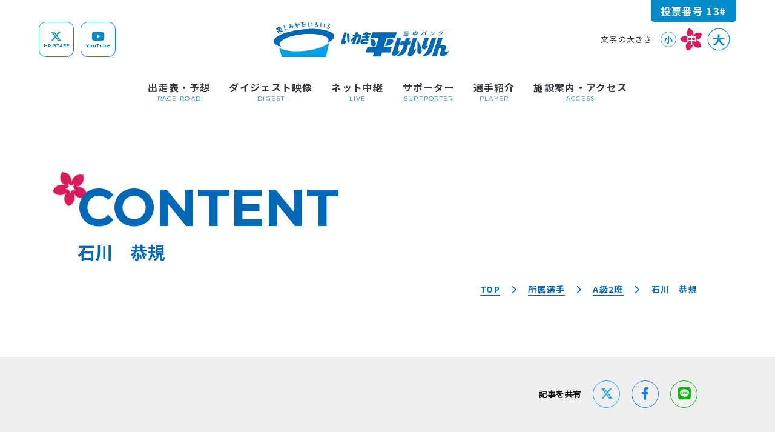

--- FILE ---
content_type: text/html; charset=UTF-8
request_url: https://tairakeirin.com/player/%E7%9F%B3%E5%B7%9D%E3%80%80%E6%81%AD%E8%A6%8F/
body_size: 19611
content:
<!DOCTYPE html>
<html lang="ja">
<head>

  
  <meta charset="UTF-8">
  <meta name="viewport" content="width=device-width, initial-scale=1">
  <link rel="profile" href="http://gmpg.org/xfn/11">
  <link rel="stylesheet" type="text/css" href="https://tairakeirin.com/wp-content/themes/tairakeirin/assets/css/cssreset-min.css">
  <link rel="stylesheet" type="text/css" href="https://tairakeirin.com/wp-content/themes/tairakeirin/assets/css/style.css?ver=202601170017">
  <link rel="stylesheet" type="text/css" href="https://tairakeirin.com/wp-content/themes/tairakeirin/assets/css/style__i.css?ver=202601170017">
  <link rel="stylesheet" type="text/css" href="https://tairakeirin.com/wp-content/themes/tairakeirin/assets/css/slick.css">
  <link rel="stylesheet" type="text/css" href="https://tairakeirin.com/wp-content/themes/tairakeirin/assets/css/slick-theme.css">
  <link rel="stylesheet" type="text/css" href="https://tairakeirin.com/wp-content/themes/tairakeirin/assets/css/login.css">
  <link rel="stylesheet" href="https://unpkg.com/swiper@8/swiper-bundle.min.css"/>
  <link href="https://use.fontawesome.com/releases/v5.13.1/css/all.css" rel="stylesheet">
  <link rel="stylesheet" href="https://cdnjs.cloudflare.com/ajax/libs/font-awesome/6.4.2/css/all.min.css" integrity="sha512-z3gLpd7yknf1YoNbCzqRKc4qyor8gaKU1qmn+CShxbuBusANI9QpRohGBreCFkKxLhei6S9CQXFEbbKuqLg0DA==" crossorigin="anonymous" referrerpolicy="no-referrer" />
  <link href="https://fonts.googleapis.com/icon?family=Material+Icons%7CMaterial+Icons+Outlined" rel="stylesheet">
  <link rel="preconnect" href="https://fonts.gstatic.com">
  <link href="https://fonts.googleapis.com/css2?family=Noto+Sans+JP:wght@400;700&display=swap" rel="stylesheet">
  <link href="https://fonts.googleapis.com/css2?family=Montserrat:wght@400;700&display=swap" rel="stylesheet">

  <link rel="icon" type="image/png" href="https://tairakeirin.com/wp-content/themes/tairakeirin/assets/images/icon_32.png" sizes="32x32" />
  <link rel="icon" type="image/png" href="https://tairakeirin.com/wp-content/themes/tairakeirin/assets/images/icon_64.png" sizes="64x64" />
  <link rel="icon" type="image/png" href="https://tairakeirin.com/wp-content/themes/tairakeirin/assets/images/icon_96.png" sizes="96x96" />
  <link rel="icon" type="image/png" href="https://tairakeirin.com/wp-content/themes/tairakeirin/assets/images/icon_192.png" sizes="192x192" />
  <link rel="icon" type="image/png" href="https://tairakeirin.com/wp-content/themes/tairakeirin/assets/images/icon_256.png" sizes="256x256" />
  <link rel="icon" type="image/png" href="https://tairakeirin.com/wp-content/themes/tairakeirin/assets/images/icon_512.png" sizes="512x512" />
  <script>(function(html){html.className = html.className.replace(/\bno-js\b/,'js')})(document.documentElement);</script>
<title>石川　恭規 &#8211; いわき平競輪</title>
<meta name='robots' content='max-image-preview:large' />
    <script>
        var ajaxurl = 'https://tairakeirin.com/wp-admin/admin-ajax.php';
    </script>
<link rel='dns-prefetch' href='//cdn.jsdelivr.net' />
<link rel="alternate" title="oEmbed (JSON)" type="application/json+oembed" href="https://tairakeirin.com/wp-json/oembed/1.0/embed?url=https%3A%2F%2Ftairakeirin.com%2Fplayer%2F%25e7%259f%25b3%25e5%25b7%259d%25e3%2580%2580%25e6%2581%25ad%25e8%25a6%258f%2F" />
<link rel="alternate" title="oEmbed (XML)" type="text/xml+oembed" href="https://tairakeirin.com/wp-json/oembed/1.0/embed?url=https%3A%2F%2Ftairakeirin.com%2Fplayer%2F%25e7%259f%25b3%25e5%25b7%259d%25e3%2580%2580%25e6%2581%25ad%25e8%25a6%258f%2F&#038;format=xml" />
<style id='wp-img-auto-sizes-contain-inline-css' type='text/css'>
img:is([sizes=auto i],[sizes^="auto," i]){contain-intrinsic-size:3000px 1500px}
/*# sourceURL=wp-img-auto-sizes-contain-inline-css */
</style>
<style id='wp-emoji-styles-inline-css' type='text/css'>

	img.wp-smiley, img.emoji {
		display: inline !important;
		border: none !important;
		box-shadow: none !important;
		height: 1em !important;
		width: 1em !important;
		margin: 0 0.07em !important;
		vertical-align: -0.1em !important;
		background: none !important;
		padding: 0 !important;
	}
/*# sourceURL=wp-emoji-styles-inline-css */
</style>
<style id='wp-block-library-inline-css' type='text/css'>
:root{--wp-block-synced-color:#7a00df;--wp-block-synced-color--rgb:122,0,223;--wp-bound-block-color:var(--wp-block-synced-color);--wp-editor-canvas-background:#ddd;--wp-admin-theme-color:#007cba;--wp-admin-theme-color--rgb:0,124,186;--wp-admin-theme-color-darker-10:#006ba1;--wp-admin-theme-color-darker-10--rgb:0,107,160.5;--wp-admin-theme-color-darker-20:#005a87;--wp-admin-theme-color-darker-20--rgb:0,90,135;--wp-admin-border-width-focus:2px}@media (min-resolution:192dpi){:root{--wp-admin-border-width-focus:1.5px}}.wp-element-button{cursor:pointer}:root .has-very-light-gray-background-color{background-color:#eee}:root .has-very-dark-gray-background-color{background-color:#313131}:root .has-very-light-gray-color{color:#eee}:root .has-very-dark-gray-color{color:#313131}:root .has-vivid-green-cyan-to-vivid-cyan-blue-gradient-background{background:linear-gradient(135deg,#00d084,#0693e3)}:root .has-purple-crush-gradient-background{background:linear-gradient(135deg,#34e2e4,#4721fb 50%,#ab1dfe)}:root .has-hazy-dawn-gradient-background{background:linear-gradient(135deg,#faaca8,#dad0ec)}:root .has-subdued-olive-gradient-background{background:linear-gradient(135deg,#fafae1,#67a671)}:root .has-atomic-cream-gradient-background{background:linear-gradient(135deg,#fdd79a,#004a59)}:root .has-nightshade-gradient-background{background:linear-gradient(135deg,#330968,#31cdcf)}:root .has-midnight-gradient-background{background:linear-gradient(135deg,#020381,#2874fc)}:root{--wp--preset--font-size--normal:16px;--wp--preset--font-size--huge:42px}.has-regular-font-size{font-size:1em}.has-larger-font-size{font-size:2.625em}.has-normal-font-size{font-size:var(--wp--preset--font-size--normal)}.has-huge-font-size{font-size:var(--wp--preset--font-size--huge)}.has-text-align-center{text-align:center}.has-text-align-left{text-align:left}.has-text-align-right{text-align:right}.has-fit-text{white-space:nowrap!important}#end-resizable-editor-section{display:none}.aligncenter{clear:both}.items-justified-left{justify-content:flex-start}.items-justified-center{justify-content:center}.items-justified-right{justify-content:flex-end}.items-justified-space-between{justify-content:space-between}.screen-reader-text{border:0;clip-path:inset(50%);height:1px;margin:-1px;overflow:hidden;padding:0;position:absolute;width:1px;word-wrap:normal!important}.screen-reader-text:focus{background-color:#ddd;clip-path:none;color:#444;display:block;font-size:1em;height:auto;left:5px;line-height:normal;padding:15px 23px 14px;text-decoration:none;top:5px;width:auto;z-index:100000}html :where(.has-border-color){border-style:solid}html :where([style*=border-top-color]){border-top-style:solid}html :where([style*=border-right-color]){border-right-style:solid}html :where([style*=border-bottom-color]){border-bottom-style:solid}html :where([style*=border-left-color]){border-left-style:solid}html :where([style*=border-width]){border-style:solid}html :where([style*=border-top-width]){border-top-style:solid}html :where([style*=border-right-width]){border-right-style:solid}html :where([style*=border-bottom-width]){border-bottom-style:solid}html :where([style*=border-left-width]){border-left-style:solid}html :where(img[class*=wp-image-]){height:auto;max-width:100%}:where(figure){margin:0 0 1em}html :where(.is-position-sticky){--wp-admin--admin-bar--position-offset:var(--wp-admin--admin-bar--height,0px)}@media screen and (max-width:600px){html :where(.is-position-sticky){--wp-admin--admin-bar--position-offset:0px}}

/*# sourceURL=wp-block-library-inline-css */
</style><style id='global-styles-inline-css' type='text/css'>
:root{--wp--preset--aspect-ratio--square: 1;--wp--preset--aspect-ratio--4-3: 4/3;--wp--preset--aspect-ratio--3-4: 3/4;--wp--preset--aspect-ratio--3-2: 3/2;--wp--preset--aspect-ratio--2-3: 2/3;--wp--preset--aspect-ratio--16-9: 16/9;--wp--preset--aspect-ratio--9-16: 9/16;--wp--preset--color--black: #000000;--wp--preset--color--cyan-bluish-gray: #abb8c3;--wp--preset--color--white: #ffffff;--wp--preset--color--pale-pink: #f78da7;--wp--preset--color--vivid-red: #cf2e2e;--wp--preset--color--luminous-vivid-orange: #ff6900;--wp--preset--color--luminous-vivid-amber: #fcb900;--wp--preset--color--light-green-cyan: #7bdcb5;--wp--preset--color--vivid-green-cyan: #00d084;--wp--preset--color--pale-cyan-blue: #8ed1fc;--wp--preset--color--vivid-cyan-blue: #0693e3;--wp--preset--color--vivid-purple: #9b51e0;--wp--preset--gradient--vivid-cyan-blue-to-vivid-purple: linear-gradient(135deg,rgb(6,147,227) 0%,rgb(155,81,224) 100%);--wp--preset--gradient--light-green-cyan-to-vivid-green-cyan: linear-gradient(135deg,rgb(122,220,180) 0%,rgb(0,208,130) 100%);--wp--preset--gradient--luminous-vivid-amber-to-luminous-vivid-orange: linear-gradient(135deg,rgb(252,185,0) 0%,rgb(255,105,0) 100%);--wp--preset--gradient--luminous-vivid-orange-to-vivid-red: linear-gradient(135deg,rgb(255,105,0) 0%,rgb(207,46,46) 100%);--wp--preset--gradient--very-light-gray-to-cyan-bluish-gray: linear-gradient(135deg,rgb(238,238,238) 0%,rgb(169,184,195) 100%);--wp--preset--gradient--cool-to-warm-spectrum: linear-gradient(135deg,rgb(74,234,220) 0%,rgb(151,120,209) 20%,rgb(207,42,186) 40%,rgb(238,44,130) 60%,rgb(251,105,98) 80%,rgb(254,248,76) 100%);--wp--preset--gradient--blush-light-purple: linear-gradient(135deg,rgb(255,206,236) 0%,rgb(152,150,240) 100%);--wp--preset--gradient--blush-bordeaux: linear-gradient(135deg,rgb(254,205,165) 0%,rgb(254,45,45) 50%,rgb(107,0,62) 100%);--wp--preset--gradient--luminous-dusk: linear-gradient(135deg,rgb(255,203,112) 0%,rgb(199,81,192) 50%,rgb(65,88,208) 100%);--wp--preset--gradient--pale-ocean: linear-gradient(135deg,rgb(255,245,203) 0%,rgb(182,227,212) 50%,rgb(51,167,181) 100%);--wp--preset--gradient--electric-grass: linear-gradient(135deg,rgb(202,248,128) 0%,rgb(113,206,126) 100%);--wp--preset--gradient--midnight: linear-gradient(135deg,rgb(2,3,129) 0%,rgb(40,116,252) 100%);--wp--preset--font-size--small: 13px;--wp--preset--font-size--medium: 20px;--wp--preset--font-size--large: 36px;--wp--preset--font-size--x-large: 42px;--wp--preset--spacing--20: 0.44rem;--wp--preset--spacing--30: 0.67rem;--wp--preset--spacing--40: 1rem;--wp--preset--spacing--50: 1.5rem;--wp--preset--spacing--60: 2.25rem;--wp--preset--spacing--70: 3.38rem;--wp--preset--spacing--80: 5.06rem;--wp--preset--shadow--natural: 6px 6px 9px rgba(0, 0, 0, 0.2);--wp--preset--shadow--deep: 12px 12px 50px rgba(0, 0, 0, 0.4);--wp--preset--shadow--sharp: 6px 6px 0px rgba(0, 0, 0, 0.2);--wp--preset--shadow--outlined: 6px 6px 0px -3px rgb(255, 255, 255), 6px 6px rgb(0, 0, 0);--wp--preset--shadow--crisp: 6px 6px 0px rgb(0, 0, 0);}:where(.is-layout-flex){gap: 0.5em;}:where(.is-layout-grid){gap: 0.5em;}body .is-layout-flex{display: flex;}.is-layout-flex{flex-wrap: wrap;align-items: center;}.is-layout-flex > :is(*, div){margin: 0;}body .is-layout-grid{display: grid;}.is-layout-grid > :is(*, div){margin: 0;}:where(.wp-block-columns.is-layout-flex){gap: 2em;}:where(.wp-block-columns.is-layout-grid){gap: 2em;}:where(.wp-block-post-template.is-layout-flex){gap: 1.25em;}:where(.wp-block-post-template.is-layout-grid){gap: 1.25em;}.has-black-color{color: var(--wp--preset--color--black) !important;}.has-cyan-bluish-gray-color{color: var(--wp--preset--color--cyan-bluish-gray) !important;}.has-white-color{color: var(--wp--preset--color--white) !important;}.has-pale-pink-color{color: var(--wp--preset--color--pale-pink) !important;}.has-vivid-red-color{color: var(--wp--preset--color--vivid-red) !important;}.has-luminous-vivid-orange-color{color: var(--wp--preset--color--luminous-vivid-orange) !important;}.has-luminous-vivid-amber-color{color: var(--wp--preset--color--luminous-vivid-amber) !important;}.has-light-green-cyan-color{color: var(--wp--preset--color--light-green-cyan) !important;}.has-vivid-green-cyan-color{color: var(--wp--preset--color--vivid-green-cyan) !important;}.has-pale-cyan-blue-color{color: var(--wp--preset--color--pale-cyan-blue) !important;}.has-vivid-cyan-blue-color{color: var(--wp--preset--color--vivid-cyan-blue) !important;}.has-vivid-purple-color{color: var(--wp--preset--color--vivid-purple) !important;}.has-black-background-color{background-color: var(--wp--preset--color--black) !important;}.has-cyan-bluish-gray-background-color{background-color: var(--wp--preset--color--cyan-bluish-gray) !important;}.has-white-background-color{background-color: var(--wp--preset--color--white) !important;}.has-pale-pink-background-color{background-color: var(--wp--preset--color--pale-pink) !important;}.has-vivid-red-background-color{background-color: var(--wp--preset--color--vivid-red) !important;}.has-luminous-vivid-orange-background-color{background-color: var(--wp--preset--color--luminous-vivid-orange) !important;}.has-luminous-vivid-amber-background-color{background-color: var(--wp--preset--color--luminous-vivid-amber) !important;}.has-light-green-cyan-background-color{background-color: var(--wp--preset--color--light-green-cyan) !important;}.has-vivid-green-cyan-background-color{background-color: var(--wp--preset--color--vivid-green-cyan) !important;}.has-pale-cyan-blue-background-color{background-color: var(--wp--preset--color--pale-cyan-blue) !important;}.has-vivid-cyan-blue-background-color{background-color: var(--wp--preset--color--vivid-cyan-blue) !important;}.has-vivid-purple-background-color{background-color: var(--wp--preset--color--vivid-purple) !important;}.has-black-border-color{border-color: var(--wp--preset--color--black) !important;}.has-cyan-bluish-gray-border-color{border-color: var(--wp--preset--color--cyan-bluish-gray) !important;}.has-white-border-color{border-color: var(--wp--preset--color--white) !important;}.has-pale-pink-border-color{border-color: var(--wp--preset--color--pale-pink) !important;}.has-vivid-red-border-color{border-color: var(--wp--preset--color--vivid-red) !important;}.has-luminous-vivid-orange-border-color{border-color: var(--wp--preset--color--luminous-vivid-orange) !important;}.has-luminous-vivid-amber-border-color{border-color: var(--wp--preset--color--luminous-vivid-amber) !important;}.has-light-green-cyan-border-color{border-color: var(--wp--preset--color--light-green-cyan) !important;}.has-vivid-green-cyan-border-color{border-color: var(--wp--preset--color--vivid-green-cyan) !important;}.has-pale-cyan-blue-border-color{border-color: var(--wp--preset--color--pale-cyan-blue) !important;}.has-vivid-cyan-blue-border-color{border-color: var(--wp--preset--color--vivid-cyan-blue) !important;}.has-vivid-purple-border-color{border-color: var(--wp--preset--color--vivid-purple) !important;}.has-vivid-cyan-blue-to-vivid-purple-gradient-background{background: var(--wp--preset--gradient--vivid-cyan-blue-to-vivid-purple) !important;}.has-light-green-cyan-to-vivid-green-cyan-gradient-background{background: var(--wp--preset--gradient--light-green-cyan-to-vivid-green-cyan) !important;}.has-luminous-vivid-amber-to-luminous-vivid-orange-gradient-background{background: var(--wp--preset--gradient--luminous-vivid-amber-to-luminous-vivid-orange) !important;}.has-luminous-vivid-orange-to-vivid-red-gradient-background{background: var(--wp--preset--gradient--luminous-vivid-orange-to-vivid-red) !important;}.has-very-light-gray-to-cyan-bluish-gray-gradient-background{background: var(--wp--preset--gradient--very-light-gray-to-cyan-bluish-gray) !important;}.has-cool-to-warm-spectrum-gradient-background{background: var(--wp--preset--gradient--cool-to-warm-spectrum) !important;}.has-blush-light-purple-gradient-background{background: var(--wp--preset--gradient--blush-light-purple) !important;}.has-blush-bordeaux-gradient-background{background: var(--wp--preset--gradient--blush-bordeaux) !important;}.has-luminous-dusk-gradient-background{background: var(--wp--preset--gradient--luminous-dusk) !important;}.has-pale-ocean-gradient-background{background: var(--wp--preset--gradient--pale-ocean) !important;}.has-electric-grass-gradient-background{background: var(--wp--preset--gradient--electric-grass) !important;}.has-midnight-gradient-background{background: var(--wp--preset--gradient--midnight) !important;}.has-small-font-size{font-size: var(--wp--preset--font-size--small) !important;}.has-medium-font-size{font-size: var(--wp--preset--font-size--medium) !important;}.has-large-font-size{font-size: var(--wp--preset--font-size--large) !important;}.has-x-large-font-size{font-size: var(--wp--preset--font-size--x-large) !important;}
/*# sourceURL=global-styles-inline-css */
</style>

<style id='classic-theme-styles-inline-css' type='text/css'>
/*! This file is auto-generated */
.wp-block-button__link{color:#fff;background-color:#32373c;border-radius:9999px;box-shadow:none;text-decoration:none;padding:calc(.667em + 2px) calc(1.333em + 2px);font-size:1.125em}.wp-block-file__button{background:#32373c;color:#fff;text-decoration:none}
/*# sourceURL=/wp-includes/css/classic-themes.min.css */
</style>
<link rel='stylesheet' id='contact-form-7-css' href='https://tairakeirin.com/wp-content/plugins/contact-form-7/includes/css/styles.css?ver=6.1.4' type='text/css' media='all' />
<link rel='stylesheet' id='fancybox-css-css' href='https://cdn.jsdelivr.net/npm/@fancyapps/fancybox@3.5.7/dist/jquery.fancybox.min.css?ver=f84d6e53b198bb15dcb29528b1b7062b' type='text/css' media='all' />
<script type="text/javascript" src="https://tairakeirin.com/wp-includes/js/jquery/jquery.min.js?ver=3.7.1" id="jquery-core-js"></script>
<script type="text/javascript" src="https://tairakeirin.com/wp-includes/js/jquery/jquery-migrate.min.js?ver=3.4.1" id="jquery-migrate-js"></script>
<link rel="https://api.w.org/" href="https://tairakeirin.com/wp-json/" /><link rel="EditURI" type="application/rsd+xml" title="RSD" href="https://tairakeirin.com/xmlrpc.php?rsd" />

<link rel="canonical" href="https://tairakeirin.com/player/%e7%9f%b3%e5%b7%9d%e3%80%80%e6%81%ad%e8%a6%8f/" />
<link rel='shortlink' href='https://tairakeirin.com/?p=289' />
<link rel="icon" href="https://tairakeirin.com/wp-content/uploads/2024/11/cropped-icon_512-32x32.png" sizes="32x32" />
<link rel="icon" href="https://tairakeirin.com/wp-content/uploads/2024/11/cropped-icon_512-192x192.png" sizes="192x192" />
<link rel="apple-touch-icon" href="https://tairakeirin.com/wp-content/uploads/2024/11/cropped-icon_512-180x180.png" />
<meta name="msapplication-TileImage" content="https://tairakeirin.com/wp-content/uploads/2024/11/cropped-icon_512-270x270.png" />

  <meta name="description" content="楽しみ方いろいろ、「空中バンク」いわき平競輪場公式サイト。レース情報や開催日程、予想情報、イベント情報、ライブ放送・インターネット放送などを掲載。「ソラモギ」などインターネット配信限定のコンテンツも充実。" />

  <link rel="icon" type="image/x-icon" href="https://tairakeirin.com/wp-content/themes/tairakeirin/assets/images/favicon.png">
  <link rel="apple-touch-icon" sizes="180x180" href="https://tairakeirin.com/wp-content/themes/tairakeirin/assets/images/favicon.png">

  <!-- Global site tag (gtag.js) - Google Analytics -->
  <script async src="https://www.googletagmanager.com/gtag/js?id=G-4EGB6NWSYG"></script>
  <script>
    window.dataLayer = window.dataLayer || [];
    function gtag(){dataLayer.push(arguments);}
    gtag('js', new Date());

    gtag('config', 'G-4EGB6NWSYG');
  </script>


  <link rel="stylesheet" href="https://cdn.jsdelivr.net/npm/swiper@12/swiper-bundle.min.css" />
  <script src="https://cdn.jsdelivr.net/npm/swiper@12/swiper-bundle.min.js"></script>


</head>

<body id="content__wrapper">

  <div id="scr__wrapper">

  <header id="global-header">
    <div id="__headerVote">
      <div class="__voteInner container__large">
        <p>投票番号 13#</p>
      </div>
    </div>
    <div class="container__large">
      <div class="header-top flex__item">
        <div class="sns-area flex__item">
          <a href="https://twitter.com/keirin_iwaki_hp" class="tw flex__item column__center" target="_blank">
            <i class="fa-brands fa-x-twitter"></i>
            <span>HP STAFF</span>
          </a>
          <a href="https://www.youtube.com/c/iwakitairakeirin/videos" class="yt flex__item column__center" target="_blank">
            <i class="fab fa-youtube"></i>
            <span>YouTube</span>
          </a>
        </div>
        <h1 class="header-logo">
          <a href="https://tairakeirin.com">
            <svg xmlns="http://www.w3.org/2000/svg" viewBox="0 0 345.51 68.63"><defs><style>.cls-1{fill:#00a0e9;}.cls-2{fill:#0068b7;}</style></defs><g id="レイヤー_2" data-name="レイヤー 2"><g id="レイヤー_1-2" data-name="レイヤー 1"><path class="cls-1" d="M45.59,57.52c-6.7,0-24.26-.63-34.83-6.78l5.51,17.89h86.57l6.26-27.44c-9.15,7.22-26.07,13-46,15.28A149.77,149.77,0,0,1,45.59,57.52Z"/><path class="cls-2" d="M118.9,26.91C117,17,88.86,11.64,56.05,15S-1.8,29.21.1,39.15C.92,43.4,6.52,46.79,15.23,49a7.81,7.81,0,0,1-3.43-4.65c-1.61-8.52,18.66-17.6,45.26-20.29s49.48,2,51.09,10.56c.37,1.94-.41,3.92-2.14,5.84C114.85,36.33,119.79,31.53,118.9,26.91Z"/><path class="cls-2" d="M6.62,13.38l-.33,1.54-1.77-.13.36-1.53Zm1.26,2.83L6.8,17.6l-1.38-.78,1.1-1.38Zm5.71.64a6.09,6.09,0,0,0,3.94.33v1.53a6.85,6.85,0,0,1-4.43-.22l.81,1.82L12.3,21l-.81-1.82a6.78,6.78,0,0,1-2.8,3.42l-1.15-1A6.15,6.15,0,0,0,10,18.46l-3,1.35-.6-1.37,4-1.79-.3-.68-1.8.81-2-4.45L8,11.56l-.16-1,1.66-.74.15,1L11.5,10l2,4.45-1.8.8.3.67,4-1.79.6,1.37ZM8.52,13l.2.46,2-.88-.2-.45Zm.75,1.72,2-.88-.21-.46-2,.88ZM12.06,11l1.09-1.37,1.36.77-1.08,1.39Zm1.26,2.84.34-1.53,1.75.12-.34,1.54Z"/><path class="cls-1" d="M27.05,15.48c-3.34,2.1-4.92,1.49-5.94-2L19.36,7.38l1.7-.49L22.81,13c.72,2.52,1.49,2.52,3.3,1.32Z"/><path class="cls-2" d="M36.78,5l.66,3.27,1-.19.3,1.47-1,.19.17.84c.32,1.59.28,2.87-2.18,3.36l-.3-1.46c.93-.19.93-.68.71-1.77L36,10.13l-1.86.37a1.94,1.94,0,0,1-1.7,2.6c-1.58.32-2.32-.46-2.48-1.26s.28-2.08,2.16-2.46l-.56-2.81L30,6.89l-.3-1.46L33,4.76,33.86,9l1.85-.38-.66-3.27Zm-4.27,5.71c-.69.13-1,.35-.92.66s.21.37.58.3S32.61,11.26,32.51,10.75Z"/><path class="cls-1" d="M44.76,4.58c3.05-.39,6.11,1.65,2.35,7.53l-1.5-.73c1.66-2.47,2.44-5.69-.65-5.32l.44,3.23-1.75.24-.42-3.12c-.7.17-1.22.33-1.22.33l-.58-1.38A16.55,16.55,0,0,1,43,4.9l-.36-2.62L44.41,2Zm3-1.41,1.54-.77,2,3.1-1.54.77Z"/><path class="cls-2" d="M59,2.72l-2,.15,0,6.39-1.76.14,0-6.4-1.2.09L54,1.6l1.33-.1V.75L57.06.61v.75l1.84-.14Zm4.78,5.9.58,1.4s-.36.43-2.74.61-3.4-.22-3.57-2.38l1.76-.13c.08,1,.41,1.12,1.94,1A4,4,0,0,0,63.78,8.62Zm-5-2.93L58.69,4.2,63,3.87l.11,1.5Z"/><path class="cls-1" d="M69.22,6.29c0,1.3.15,1.59,1.39,1.58V9.36c-2.56,0-3.14-.77-3.16-2.83l-.07-5.32,1.76,0ZM73.32,2c2.54,0,3.12.75,3.15,2.83l0,4.42-1.76,0L74.71,5.1c0-1.3-.15-1.58-1.37-1.56Z"/><path class="cls-2" d="M84.34,4.41C86,4.89,87.06,6.06,87,7.49c-.1,2-2,3.87-6.14,2.48l.37-1.46c3.08,1,4,0,4-1.1s-1-1.87-3.17-1.87l1.49-3.93L81,1.5,81.11,0l4.83.23Z"/><path class="cls-1" d="M93.27,7.18c-.18,1.29-.09,1.59,1.14,1.76l-.2,1.48c-2.54-.34-3-1.21-2.72-3.26l.72-5.27L94,2.12ZM98,3.57c2.52.34,3,1.2,2.7,3.26l-.59,4.38L98.31,11l.57-4.18c.17-1.29.08-1.58-1.13-1.75Z"/><path class="cls-2" d="M108.7,8.17a3.25,3.25,0,0,1,1.79,3.64c-.59,1.92-2.87,3.26-6.56.87l.71-1.33c2.73,1.78,3.84,1,4.17-.06s-.46-2-2.61-2.61l2.43-3.42-2.4-.75.45-1.43,4.62,1.43Z"/><path class="cls-2" d="M118.9,26.91C117,17,88.86,11.64,56.05,15S-1.8,29.21.1,39.15C.92,43.4,6.52,46.79,15.23,49a7.81,7.81,0,0,1-3.43-4.65c-1.61-8.52,18.66-17.6,45.26-20.29s49.48,2,51.09,10.56c.37,1.94-.41,3.92-2.14,5.84C114.85,36.33,119.79,31.53,118.9,26.91Z"/><path class="cls-2" d="M139.33,36.43s-.58,3.13,3.07-.49l-1,5.8s-2.75,2.92-5.59,2.44-3.53-1.17-2.73-5,5.69-18.43,5.69-18.43h4.9l-4.32,15.69m4.32-13.25c1,4.13,1.37,17.46,1.37,17.46h4a57.61,57.61,0,0,0-1-17.46Zm28.69,3.24c-1.58-3.62-6.93-1.66-6.93-1.66h-.12l1.37-4.32H161.3L160,24.76h-4.11l-1,3.73h4L152.41,34l-1.13,6s2.37-2,5.25-4.26l-2.41,7.71h5.25l4.06-12.82a9.24,9.24,0,0,1,2.76-1.42c2.3-.2.47,3.44.47,3.44l-5.58,10.8h5.35c5.35-8.63,7.52-13.35,5.91-17M185,40.06h-7.17s-2,.11-2-1.18S177.94,37,177.94,37h8.77L186,31.34h1.89l1.7-3.73h-4.07l-.19-1.49h4.49l1.71-3.71h-6.7l-.25-2h-5.12l.22,2h-2.73l-1.49,3.71h4.63l.17,1.49H175l-1.48,3.73h7.16l.24,2.25c-5.92,0-10,.9-10.25,5.29a4,4,0,0,0,3.76,4.53h9.45Zm10.83,8c6.14.58,5.23-6.58,5.23-6.58-1.37-8.34-11.27-9-11.27-9a17.43,17.43,0,0,1,1.59,9.81c-.79,5.3,4.45,5.8,4.45,5.8M227.36,32.7s-1.59-1.08-2.62,1.67c0,0-2.85,9-6.26,13.15,0,0,15.16-.69,17.2-9.72,0,0,1-4.41-8.32-5.1m-5-1.56h16.51l3.53-10.7s-47.6.2-47.94,0l-4.1,10.7h16.12l-5.72,18.14c-8.72,0-15.85,0-16-.1l-4.11,10.7h16.75l-2.52,7.94h16l2.49-7.94h15.85l3.53-10.7-16,.06Zm26,25.5c-5.71,2.45-4.34-.78-4.34-.78l6.95-24.81h-7.75S235.79,53.4,233.51,60s3.19,6.46,3.19,6.46c8.54-1,11.63-9.8,11.63-9.8m33.75-25.59h-7.74s-7,21.26-9.5,28.41c0,0-3.32,7.29,3.06,8S280.32,55,280.55,52.61c0,0-6.2,4.83-4.64.45Zm-14.4,14.11,2-7.55h-3.08l1.95-6.56h-8.32l-2,6.56h-7.9l-2.16,7.55h7.72a37.36,37.36,0,0,1-14,21.68c18.44.4,20.84-16.28,20.84-16.28l1.6-5.4ZM291,54.37c-2-11.56-8.09-17.83-8.09-17.83s.12,16.18-.33,20,1.59,5.2,1.59,5.2S293.07,66,291,54.37m4.67-.39c5.92.69,8.2-7,8.2-7-4.43,1.27-3.07-1.87-3.07-1.87l4.89-14h-8.55l-5.23,15s-2.16,7.25,3.76,7.93m24.25-22.93h-8.42L305,49.58c-3.31,12.35-14,17.84-14,17.84,18.1-.18,21.07-11.86,21.07-11.86ZM338.85,58.6c-3.54-.39-1-4.41-1-4.41a6.05,6.05,0,0,0,.91-5.89c-1.14-3.72-5.92-3.64-8.41-2.95a3.14,3.14,0,0,1-2.47-.05l4.73-14.25h-8.77L311.4,67.42h9.11l5.12-15.34c6.65-3.08,3.89,2.5,3.89,2.5l-2.17,6.17c-1.59,6.67,4.67,6.67,4.67,6.67a13.92,13.92,0,0,0,12.54-11.37,6.72,6.72,0,0,1-5.71,2.55"/><rect class="cls-2" x="245.15" y="21.55" width="6.12" height="0.85"/><rect class="cls-2" x="339.87" y="21.23" width="5.64" height="0.84"/><polygon class="cls-2" points="261.42 24.11 265.05 24.11 265.32 23.08 256.97 23.08 256.7 24.11 260.3 24.11 259.8 26.02 255.34 26.02 255.07 27.05 265.11 27.05 265.37 26.02 260.91 26.02 261.42 24.11"/><path class="cls-2" d="M263.12,17.67H262l-.24.92H257.6L257,20.74h1.06l.31-1.15h1.91a4.29,4.29,0,0,1-3.6,2.15l.24,1a6,6,0,0,0,4.44-3.19h1.24l-.53,2c-.14.55.27.66.63.66h1.91c.81,0,1.09-.51,1.44-1.41l-1-.16c-.23.63-.27.65-.59.65h-1c-.17,0-.15-.07-.1-.25l.39-1.51h2l-.25,1h1.08l.52-2h-4.18Z"/><path class="cls-2" d="M280.33,17.71H279.2l-.47,1.78h-4l-1.33,5h4l-.77,2.92h1.12l.77-2.92h4.08l1.33-5h-4.08Zm-2.64,5.74h-2.87l.77-2.88h2.86Zm4.82-2.88-.75,2.88h-2.94l.76-2.88Z"/><path class="cls-2" d="M289.81,25.9l1,.63a21.43,21.43,0,0,0,4.8-7.32L294.37,19A20,20,0,0,1,289.81,25.9Z"/><path class="cls-2" d="M297.12,19.44a16.86,16.86,0,0,1,.8,6.84l1.4-.37a17.41,17.41,0,0,0-1-7Z"/><path class="cls-2" d="M299,18.28a6.76,6.76,0,0,1,.5,2l.86-.42a6.61,6.61,0,0,0-.56-2Z"/><path class="cls-2" d="M300.61,17.7a6.26,6.26,0,0,1,.51,2l.86-.42a7,7,0,0,0-.56-1.95Z"/><path class="cls-2" d="M307.64,25.68l.11,1.23a17.54,17.54,0,0,0,9.54-5.52l-.51-1.07A15.17,15.17,0,0,1,307.64,25.68Z"/><path class="cls-2" d="M312.92,20.2a11.36,11.36,0,0,0-2.9-1.5l-.82,1A10,10,0,0,1,312,21.27Z"/><path class="cls-2" d="M324.4,21.92l.73.78a16.47,16.47,0,0,0,3.38-2.91h3.57a11.62,11.62,0,0,1-7.42,6.34l.57,1a13.52,13.52,0,0,0,8.65-8.44H328A14.33,14.33,0,0,1,324.4,21.92Z"/></g></g></svg>
          </a>
        </h1>
        <div class="btn-area">
          <div>文字の大きさ</div>
          <button type="button" id="fontBtnS" class="small" onclick="fontSmall()"><span>小</span></button>
          <button type="button" id="fontBtnM" class="select activate" onclick="fontMiddle()"><span>中</span></button>
          <button type="button" id="fontBtnL" class="big" onclick="fontLarge()"><span>大</span></button>
        </div>
      </div>
      <nav class="nav-area">
        <ul>
          <li class="i__trigger i__sm">
            <a href="javascript:void(0);" title="レース情報">
              <div class="i__svg">
                <svg xmlns="http://www.w3.org/2000/svg" xmlns:xlink="http://www.w3.org/1999/xlink" x="0px" y="0px"
                  viewBox="0 0 409.12 409.12" style="enable-background:new 0 0 409.12 409.12;" xml:space="preserve">
                  <g>
                    <g>
                      <path d="M403.8,190.4L403.8,190.4c-6.36,0-5.92-6.96-6.48-11.4c-1.12-8.48-2.8-11.04,6.04-13.4l1.44-2.52l-6.16-23.04
                        c-0.68-2.48-3.48-1.2-5.2-0.72c-6.12,1.64-7.48-5.08-9.24-9.32l-2.48-5.6c-2.96-6.56,5.16-8,5.76-10.08v-1.56l-12-20.68
                        c-1.28-2.2-3.72-0.28-5.12,0.56c-5.6,3.36-8.6-2.76-11.48-6.48c-5.32-6.88-8-8-1.48-14.68V68.4l-16.96-16.84
                        c-1.84-1.84-3.76,0.84-4.96,2c-4.48,4.48-9-0.68-12.64-3.48s-9.76-5.68-6.6-11.32c0.84-1.44,2.92-4,0.64-5.28l-20.92-12
                        c-1.96-1-3.2,1.88-4,3.12c-3.2,5.76-8.92,1.92-13.24,0c-7.28-3.04-11.24-3.12-8.6-12c0.198-0.501,0.198-1.059,0-1.56l-1.24-0.96
                        l-23.04-6.16c-0.501-0.198-1.059-0.198-1.56,0l-1.68,4c-1.64,6.16-8.24,4-12.64,3.32c-8.56-1.12-11.44,0-11.44-9.32l-2.08-1.72
                        h-24c-2.6,0-2.04,3.16-2.08,4.88c0,6.36-6.96,5.92-11.4,6.48c-8.44,1.12-11.04,2.84-13.4-6.04l-2.52-1.44l-23,6.16
                        c-2.48,0.68-1.2,3.48-0.72,5.24c1.64,6.12-5.16,7.52-9.32,9.24l-5.56,2.4c-4.92,2.24-7.28-2.08-8.8-4.8l-2.84-0.76l-20.68,12
                        c-2.16,1.32-0.32,3.64,0.56,5.12c3.36,5.6-2.76,8.6-6.48,11.48c-6.88,5.28-8,8-14.68,1.48h-3.08L51.6,68.4v2.92l2,2.04
                        c4.44,4.48-0.68,9.04-3.48,12.64c-2.8,3.6-5.68,9.8-11.32,6.6c-1.44-0.84-4-2.92-5.28-0.64l-12,20.92c-1,1.96,1.88,3.2,3.12,4
                        c5.76,3.2,1.92,8.92,0,13.24s-3.12,10.96-9.24,9.32l-4.24-0.52l-0.96,1.24L4.04,163.2c-0.198,0.501-0.198,1.059,0,1.56l4,1.68
                        c6.16,1.64,4,8.24,3.32,12.64c-1.12,8.56,0,11.44-9.32,11.44L0,192.56v24c0,2.6,3.16,2.04,4.88,2.08c6.36,0,5.92,6.96,6.48,11.4
                        c1.12,8.48,2.8,11.04-6.04,13.4l-1.44,2.52L10.04,269c0.68,2.48,3.48,1.2,5.2,0.72c6.12-1.64,7.48,5.08,9.24,9.32l2.68,5.36
                        c2.96,6.56-5.16,8-5.76,10.08v1.56l12,20.68c1.2,2.2,3.76,0.28,5.12-0.56c5.6-3.36,8.6,2.76,11.48,6.48c5.36,6.88,8,8,1.48,14.68
                        v3.08l16.96,16.84c1.84,1.84,3.76-0.84,4.96-2c4.48-4.48,9,0.68,12.64,3.48c3.64,2.8,9.76,5.84,6.6,11.32
                        c-0.84,1.44-2.92,4-0.64,5.28l20.92,12c2,1,3.2-1.88,4-3.12c3.2-5.76,8.92-1.92,13.24,0c8,3.28,11,3.08,8.6,12
                        c-0.198,0.501-0.198,1.059,0,1.56l1.24,0.96l23.04,6.16c0.501,0.198,1.059,0.198,1.56,0l1.68-4c1.64-6.16,8.24-4,12.64-3.32
                        c8.56,1.12,11.44,0,11.44,9.32l2.04,2.04h24c2.6,0,2.04-3.12,2.08-4.88c0-6.36,6.96-5.92,11.4-6.48
                        c8.48-1.12,11.04-2.84,13.4,6.04l2.52,1.44l23.04-6.16c2.48-0.68,1.2-3.48,0.72-5.2c-1.64-6.12,5.08-7.48,9.32-9.24l5.68-2.44
                        c6.56-2.96,8,5.16,10.08,5.76h1.56l20.68-12c2.2-1.2,0.28-3.76-0.56-5.12c-3.36-5.6,2.76-8.6,6.48-11.48c6.88-5.36,8-8,14.68-1.48
                        h2.96l16.84-17.28v-2.92c-2.24-2.24-5.88-5.6-2.4-9.8l7.36-9.56c4.32-6.32,9.48,0.36,12-0.28c0.536-0.141,0.995-0.485,1.28-0.96
                        l12-20.92c1-1.96-1.88-3.2-3.12-4c-5.76-3.2-1.92-8.92,0-13.2c3.04-7.28,3.12-11.24,12-8.6c0.501,0.198,1.059,0.198,1.56,0
                        l0.96-1.24l6.16-23.04c0.198-0.501,0.198-1.059,0-1.56l-4-1.68c-6.16-1.64-4-8.24-3.32-12.64c1.12-8.56,0-11.44,9.32-11.44
                        l2.04-2.04V192.4C408.64,189.88,405.52,190.4,403.8,190.4z M318.92,318.92v-0.04c-63.105,63.362-165.627,63.571-228.989,0.466
                        S26.36,153.719,89.465,90.357c3.6-3.615,7.37-7.058,11.295-10.317l0.56-0.48c68.911-56.994,170.977-47.334,227.971,21.577
                        C382.549,165.531,378.057,259.878,318.92,318.92z"/>
                    </g>
                  </g>
                  <g>
                    <g>
                      <path d="M351.76,233.12c0.773-3.92,1.387-7.92,1.84-12l-39.68-17.36l39.56-17.32c-0.48-4-1.107-8-1.88-12l-52.16,23.16l-27.2-12
                        l17.4-23.6l56.84-6.36c-1.36-3.787-2.813-7.533-4.36-11.24l-43.04,4.8l25.6-34.76c-2.427-3.2-4.96-6.293-7.6-9.28l0,0L283.28,151
                        l-29.52,3.28l3.28-29.2l46-33.88c-3.013-2.667-6.147-5.187-9.4-7.56l-34.88,25.68l4.8-42.96c-3.68-1.573-7.427-3-11.24-4.28
                        l-6.28,56.68l-24,17.6l-11.8-26.92l23-52.4c-3.92-0.773-7.92-1.373-12-1.8l-17.36,39.68l-17.32-39.56c-4,0.48-8,1.107-12,1.88
                        l23.08,52.16l-12,27.2l-23.6-17.4l-6.32-56.84c-3.813,1.36-7.573,2.813-11.28,4.36l4.8,43.04l-34.76-25.6
                        c-3.2,2.4-6.307,4.933-9.32,7.6l45.88,33.76l3.28,29.52l-29.2-3.24l-33.88-46c-2.667,3.013-5.187,6.147-7.56,9.4l25.68,34.88
                        l-42.92-4.84c-1.573,3.68-3,7.427-4.28,11.24l56.64,6.32l17.6,24l-26.92,11.8l-52.4-23c-0.773,3.92-1.387,7.92-1.84,12
                        l39.68,17.36l-39.56,17.32c0.48,4,1.107,8,1.88,12l52.2-23.08l27.2,12l-17.4,23.6l-56.84,6.32c1.36,3.813,2.827,7.573,4.4,11.28
                        l43.04-4.8l-25.6,34.76c2.4,3.2,4.933,6.307,7.6,9.32l33.76-45.84l29.52-3.28l-3.24,29.2l-46.04,33.84
                        c3.013,2.667,6.147,5.187,9.4,7.56l34.88-25.68l-4.84,42.92c3.68,1.573,7.427,3,11.24,4.28l6.32-56.6l24-17.6l11.8,26.92
                        l-23,52.36c3.92,0.773,7.92,1.387,12,1.84L205,313.92l17.32,39.56c4-0.48,8-1.107,12-1.88l-23.08-52.2l12-27.2l23.6,17.4
                        l6.36,56.84c3.787-1.36,7.533-2.813,11.24-4.36l-4.8-43.04l34.76,25.6c3.2-2.4,6.307-4.933,9.32-7.6l-45.88-33.8l-3.28-29.52
                        l29.2,3.28l33.88,46c2.667-3.013,5.187-6.147,7.56-9.4l-25.68-34.88l42.96,4.8c1.573-3.68,3-7.427,4.28-11.24L290.08,246l-17.6-24
                        l26.92-11.8L351.76,233.12z M134.52,164.4l21.12,2.36l1.2,10.84l-9.56,4L134.52,164.4z M156,216.4l0.76,2.72l-2.08-0.92L156,216.4
                        z M154.4,191.48l2.08-0.92l-0.72,2.76L154.4,191.48z M123.96,204.8l19.52-8.4l6.48,8.76l-6.2,8.4L123.96,204.8z M156.44,242.64
                        l-21.44,2.4l12.6-17.12l10,4.48L156.44,242.64z M244.44,134.64l-2.36,21.12l-10.84,1.2l-4-9.56L244.44,134.64z M240.44,167.48
                        l-0.24,2.24l-2.04-2L240.44,167.48z M217.16,154.36l0.92,2.08l-2.76-0.72L217.16,154.36z M203.84,123.92l8.6,19.52l-8.76,6.48
                        l-8.4-6.2L203.84,123.92z M190.4,154.64l1.8,1.32l-2.72,0.76L190.4,154.64z M180.8,147.56l-4.36,10l-10.24-1.16l-2.4-21.44
                        L180.8,147.56z M169.76,168.4l-2,2.04l-0.24-2.04H169.76z M164.44,274.32l2.36-21.12l10.84-1.2l4,9.56L164.44,274.32z
                        M168.44,241.32l0.24-2.24l2.04,2L168.44,241.32z M191.72,254.44l-1.04-2.04l2.76,0.72L191.72,254.44z M205.04,284.88l-8.6-19.52
                        l8.76-6.48l8.4,6.2L205.04,284.88z M218.48,254.16l-2.04-1.32l2.72-0.76L218.48,254.16z M177.344,231.304
                        c-7.114-7.15-11.119-16.818-11.144-26.904c0-21.119,17.121-38.24,38.24-38.24c21.119,0,38.24,17.121,38.24,38.24
                        c0,10.142-4.029,19.868-11.2,27.039C216.493,246.352,192.256,246.291,177.344,231.304z M241.32,240.4h-2.24l2-2.04L241.32,240.4z
                        M227.92,261.08l4.52-9.8l10.36,1.16l2.4,21.44L227.92,261.08z M252.44,166.16l21.44-2.4l-12.6,17.2l-10-4.56L252.44,166.16z
                        M253.12,215.48l1.36,1.84l-2.08,0.92L253.12,215.48z M252.12,189.68l2.08,0.92l-1.32,1.8L252.12,189.68z M274.36,244.4
                        l-21.12-2.36l-1.2-10.84l9.56-4L274.36,244.4z M265.4,212.4l-6.48-8.76l6.2-8.4l19.8,8.76L265.4,212.4z"/>
                    </g>
                  </g>
                </svg>
              </div>
              <div class="is__jp">レース情報</div>
              <div class="is__eng">RACE ROAD</div>
            </a>
            <ul class="i__hidden_nav_wrapper">
              <li class="i__hidden_nav">
                <a href="https://tairakeirin.com/schedule/" class="i__hidden_nav_inner">
                  <div class="i__top">開催カレンダー</div>
                  <div class="i__bottom flex__item">
                    <div class="i__eng"><span>SCHEDULE</span></div>
                    <div class="i__icon"><svg xmlns="http://www.w3.org/2000/svg" height="24px" viewBox="0 0 24 24" width="24px" fill="#000000"><path d="M0 0h24v24H0V0z" fill="none"/><path d="M10 6L8.59 7.41 13.17 12l-4.58 4.59L10 18l6-6-6-6z"/></svg></div>
                  </div>
                </a>
              </li>
              <li class="i__hidden_nav">
                <a href="https://tairakeirin.com/shusohyo/" class="i__hidden_nav_inner">
                  <div class="i__top">出走表・予想</div>
                  <div class="i__bottom flex__item">
                    <div class="i__eng"><span>RACE ROAD</span></div>
                    <div class="i__icon"><svg xmlns="http://www.w3.org/2000/svg" height="24px" viewBox="0 0 24 24" width="24px" fill="#000000"><path d="M0 0h24v24H0V0z" fill="none"/><path d="M10 6L8.59 7.41 13.17 12l-4.58 4.59L10 18l6-6-6-6z"/></svg></div>
                  </div>
                </a>
              </li>
              <li class="i__hidden_nav">
                <a href="https://tairakeirin.com/digest/" class="i__hidden_nav_inner">
                  <div class="i__top">ダイジェスト映像</div>
                  <div class="i__bottom flex__item">
                    <div class="i__eng"><span>DIGEST</span></div>
                    <div class="i__icon"><svg xmlns="http://www.w3.org/2000/svg" height="24px" viewBox="0 0 24 24" width="24px" fill="#000000"><path d="M0 0h24v24H0V0z" fill="none"/><path d="M10 6L8.59 7.41 13.17 12l-4.58 4.59L10 18l6-6-6-6z"/></svg></div>
                  </div>
                </a>
              </li>
              <li class="i__hidden_nav">
                <a href="https://tairakeirin.com/" class="i__hidden_nav_inner">
                  <div class="i__top">ネット中継</div>
                  <div class="i__bottom flex__item">
                    <div class="i__eng"><span>LIVE</span></div>
                    <div class="i__icon"><svg xmlns="http://www.w3.org/2000/svg" height="24px" viewBox="0 0 24 24" width="24px" fill="#000000"><path d="M0 0h24v24H0V0z" fill="none"/><path d="M10 6L8.59 7.41 13.17 12l-4.58 4.59L10 18l6-6-6-6z"/></svg></div>
                  </div>
                </a>
              </li>
            </ul>
          </li>
          <li class="i__pc">
            <a href="https://tairakeirin.com/shusohyo/" title="出走表・予想">
              <div class="is__jp">出走表・予想</div>
              <div class="is__eng">RACE ROAD</div>
            </a>
          </li>
          <li class="i__pc">
            <a href="https://tairakeirin.com/digest/" title="ダイジェスト映像">
              <div class="is__jp">ダイジェスト映像</div>
              <div class="is__eng">DIGEST</div>
            </a>
          </li>
          <li class="i__pc">
            <a href="https://tairakeirin.com/niconico/" title="ネット中継">
              <div class="is__jp">ネット中継</div>
              <div class="is__eng">LIVE</div>
            </a>
          </li>
          <li>
            <a href="https://tairakeirin.com/supporter/" title="サポーター">
              <div class="i__svg">
                <svg enable-background="new 0 0 407.846 407.846" height="512" viewBox="0 0 407.846 407.846" width="512" xmlns="http://www.w3.org/2000/svg"><g><path d="m110.812 275.275c-5.66-5.89-15.571-6.622-22.04-1.71l-.17-.11-14.64 14.64c-3.21 3.2-4.97 7.47-4.97 12.01-.193 9.143 7.857 17.175 16.99 16.99 5.317.086 10.052-2.572 13.52-6.48 0 0 11.31-11.31 11.31-11.31 2.37-2.37 3.96-5.32 4.62-8.53 1.185-5.552-.567-11.506-4.62-15.5z"/><path d="m70.091 225.505c-6.627-6.628-17.395-6.621-24.03 0-1.542 1.55-11.05 11.052-12.81 12.82-15.283 16.586 7.425 39.303 24.02 24.03 0 0 11.118-11.119 12.82-12.82 6.631-6.62 6.631-17.4 0-24.03z"/><path d="m145.552 314.025c-4.54 0-8.81 1.77-12.02 4.98l-12.82 12.82c-.06.06-.12.12-.18.19-6.424 6.347-6.328 17.586.18 23.84 6.63 6.62 17.41 6.62 24.03 0l12.83-12.83c10.626-10.599 2.988-29.057-12.02-29z"/><path d="m259.572 125.435c-26.23 16.54-61.4 13.4-84.23-9.43l-29.72-29.71 37.09-37.09c-39.837-44.705-109.887-47.541-152.291-4.849-42.634 42.344-39.901 112.311 4.71 152.16 32.488-18.158 72.439 7.204 69.81 44.2 21.512 2.325 39.724 21.823 40.71 43.34 20.229-.433 40.323 14.717 45.25 34.7 16.841-4.514 35.716 1.078 47.25 14.42l.34-.4c16.721 10.039 34.411-10.581 21.8-25.6l.03-.04c-.26-.25-67.53-67.52-67.53-67.52 5.286-5.286 15.925-15.925 21.21-21.21l66.76 66.76c16.585 15.28 39.307-7.443 24.02-24.03 0 0-66.75-66.76-66.75-66.76 5.286-5.286 15.925-15.925 21.21-21.21 15.004 15.003 51.404 51.405 66.76 66.76 6.322 6.586 17.707 6.583 24.03 0 6.62-6.63 6.62-17.41 0-24.03z"/><path d="m377.422 44.355c-40.65-40.64-106.79-40.64-147.44 0-7.904 7.909-34.465 34.476-41.93 41.94l8.5 8.5c14.78 14.78 38.82 14.78 53.59 0l10.61-10.61c5.641 5.703 109.19 109.075 112.1 112.19 44.504-39.864 47.141-109.731 4.57-152.02z"/><path d="m214.872 352.185c-6.631-6.621-17.403-6.629-24.03 0l-12.82 12.82c-6.597 6.324-6.594 17.705 0 24.03 6.333 6.582 17.701 6.578 24.03 0 0 0 12.82-12.82 12.82-12.82 6.583-6.316 6.583-17.729 0-24.03z"/></g></svg>
              </div>
              <div class="is__jp">サポーター</div>
              <div class="is__eng">SUPPPORTER</div>
            </a>
          </li>
          <li class="i__trigger">
            <a href="https://tairakeirin.com/player/" title="選手紹介">
              <div class="i__svg">
                <svg xmlns="http://www.w3.org/2000/svg" xmlns:xlink="http://www.w3.org/1999/xlink" x="0px" y="0px"
                  viewBox="0 0 496.628 496.628" style="enable-background:new 0 0 496.628 496.628;" xml:space="preserve">
                  <g id="XMLID_511_">
                    <path id="XMLID_512_" d="M141.871,417.141c-11.752,9.038-26.278,14.631-42.217,14.631c-38.411,0-69.667-31.256-69.667-69.667
                      c0-38.419,31.256-69.676,69.667-69.676c28.99,0,53.853,17.825,64.336,43.067l21.816-22.626
                      c-17.18-29.986-49.118-50.427-86.152-50.427C44.608,262.443,0,307.061,0,362.105c0,55.036,44.608,99.654,99.654,99.654
                      c25.898,0,49.265-10.122,66.991-26.326c-6.803-2.283-13.256-5.905-18.77-11.215C145.6,422.02,143.637,419.619,141.871,417.141z"/>
                    <path id="XMLID_513_" d="M293.191,263.204l-52.769-30.65c23.533-14.729,14.807-9.274,38.341-24.004l-0.741,7.497
                      c-1.27,12.759,8.133,24.435,19.971,26.834c0.283,0.058,92.635,15.755,96.003,15.755c11.997,0,22.589-8.668,24.617-20.899
                      c2.265-13.617-6.939-26.484-20.556-28.737l-67.989-11.295l3.233-32.445c3.259-20.733,4.674-27.234-3.067-39.603l-9.732-15.559
                      c-12.573-20.08-39.084-26.22-59.212-13.618l-106.515,66.689c-26.161,16.38-38.919,50.917-17.561,76.323
                      c8.344,9.928,89.47,59.781,89.47,59.781l-65.703,68.153c-11.499,11.918-11.157,30.905,0.771,42.394
                      c5.818,5.611,13.315,8.403,20.811,8.403c7.859,0,15.707-3.064,21.583-9.176l95.564-99.105
                      C313.192,295.992,310.03,272.984,293.191,263.204z"/>
                    <path id="XMLID_514_" d="M405.134,127.072c23.36-14.632,30.437-45.42,15.813-68.769c-14.621-23.369-45.41-30.446-68.767-15.823
                      c-23.35,14.623-30.427,45.4-15.813,68.749C350.987,134.599,381.776,141.686,405.134,127.072z"/>
                    <path id="XMLID_515_" d="M396.973,262.443c-55.619,0-99.654,45.888-99.654,99.662c0,55.036,44.61,99.654,99.654,99.654
                      c55.034,0,99.655-44.618,99.655-99.654C496.628,307.061,452.007,262.443,396.973,262.443z M396.973,431.772
                      c-38.411,0-69.667-31.256-69.667-69.667c0-38.419,31.257-69.676,69.667-69.676c38.412,0,69.668,31.257,69.668,69.676
                      C466.642,400.516,435.385,431.772,396.973,431.772z"/>
                  </g>
                </svg>
              </div>
              <div class="is__jp">選手紹介</div>
              <div class="is__eng">PLAYER</div>
            </a>
          </li>
          <li class="i__trigger">
            <a href="javascript:void(0);" title="施設案内・アクセス">
              <div class="i__svg">
                <svg xmlns="http://www.w3.org/2000/svg" viewBox="0 0 409.12 409.12">
                  <path d="M158,262.07c-22.45,0-81.42-2-116.92-22.76l18.6,60.06H350.25l21-92.11c-30.74,24.31-87.52,43.46-154.49,51.3A505.72,505.72,0,0,1,158,262.07Z"/>
                  <path d="M404.19,159.29c-6.4-33.37-100.87-51.22-211-39.87S-1.08,167,5.34,200.39c2.74,14.18,21.56,25.67,50.78,33.21C49.74,229,45.71,223.75,44.64,218c-5.42-28.62,62.61-59.09,152-68.11s166.16,6.85,171.51,35.44c1.24,6.53-1.4,13.15-7.17,19.6C390.55,190.94,407.15,174.82,404.19,159.29Z"/>
                  <rect style="fill:transparent;" width="409.12" height="409.12"/>
                </svg>
              </div>
              <div class="is__jp">施設案内・アクセス</div>
              <div class="is__eng">ACCESS</div>
            </a>
            <ul class="i__hidden_nav_wrapper">
              <li class="i__hidden_nav">
                <a href="https://www.google.com/maps/dir/?api=1&destination=いわき平競輪場" target="_blank" class="i__hidden_nav_inner">
                  <div class="i__top">現在地からの経路</div>
                  <div class="i__bottom flex__item">
                    <div class="i__eng"><span>ROOT</span></div>
                    <div class="i__icon"><svg xmlns="http://www.w3.org/2000/svg" height="24px" viewBox="0 0 24 24" width="24px" fill="#000000"><path d="M0 0h24v24H0V0z" fill="none"/><path d="M10 6L8.59 7.41 13.17 12l-4.58 4.59L10 18l6-6-6-6z"/></svg></div>
                  </div>
                </a>
              </li>
              <li class="i__hidden_nav">
                <a href="https://tairakeirin.com/facilities/" class="i__hidden_nav_inner">
                  <div class="i__top">施設案内</div>
                  <div class="i__bottom flex__item">
                    <div class="i__eng"><span>FACILITIES</span></div>
                    <div class="i__icon"><svg xmlns="http://www.w3.org/2000/svg" height="24px" viewBox="0 0 24 24" width="24px" fill="#000000"><path d="M0 0h24v24H0V0z" fill="none"/><path d="M10 6L8.59 7.41 13.17 12l-4.58 4.59L10 18l6-6-6-6z"/></svg></div>
                  </div>
                </a>
              </li>
              <li class="i__hidden_nav">
                <a href="https://tairakeirin.com/access/" class="i__hidden_nav_inner">
                  <div class="i__top">アクセス</div>
                  <div class="i__bottom flex__item">
                    <div class="i__eng"><span>ACCESS</span></div>
                    <div class="i__icon"><svg xmlns="http://www.w3.org/2000/svg" height="24px" viewBox="0 0 24 24" width="24px" fill="#000000"><path d="M0 0h24v24H0V0z" fill="none"/><path d="M10 6L8.59 7.41 13.17 12l-4.58 4.59L10 18l6-6-6-6z"/></svg></div>
                  </div>
                </a>
              </li>
            </ul>
          </li>
        </ul>
      </nav>
    </div>

  </header>

  <main id="content__main" class="cd-main-content">

<section id="page-mv">
    <div class="container__medium">
        <div class="is__eng"><img src="https://tairakeirin.com/wp-content/themes/tairakeirin/assets/images/flower.png">
          <span>
            CONTENT          </span>
        </div>
        <div>
            <h1>石川　恭規</h1>
            <div class="flex__item row__end__end" style="padding-top:3%;"><div id="breadcrumb"><ul class="flex__inner row__end__center fwrap fsize__400"><li><a href="https://tairakeirin.com"><span>TOP</span></a></li><li><a href="https://tairakeirin.com/player/"><span>所属選手</span></a></li><li><a href="https://tairakeirin.com/player_taxonomy/a-class-2/"><span>A級2班</span></a></li><li><span>石川　恭規</span></li></ul></div></div>
        </div>
    </div>
</section>

<section id="s__single-main">
  <div class="container__medium">
    <div class="s__sns-wrapper-top flex__item row__end__center">
      <div class="is__title">記事を共有</div>
      <a href="https://twitter.com/intent/tweet?text=石川　恭規&url=https://tairakeirin.com/player/%e7%9f%b3%e5%b7%9d%e3%80%80%e6%81%ad%e8%a6%8f/&hashtags=いわき平競輪 " target="_blank" rel="nofollow noopener noreferrer" class="s__share-btn tw">
        <i class="fa-brands fa-x-twitter"></i>
      </a>
      <a href="https://www.facebook.com/sharer/sharer.php?u=https://tairakeirin.com/player/%e7%9f%b3%e5%b7%9d%e3%80%80%e6%81%ad%e8%a6%8f/" target="_blank" rel="nofollow noopener noreferrer" class="s__share-btn fb">
        <i class="fab fa-facebook-f"></i>
      </a>
      <a href="https://social-plugins.line.me/lineit/share?url=https://tairakeirin.com/player/%e7%9f%b3%e5%b7%9d%e3%80%80%e6%81%ad%e8%a6%8f/" target="_blank" rel="nofollow noopener noreferrer" class="s__share-btn li">
        <i class="fab fa-line"></i>
      </a>
    </div>
        <div id="i__sns_wrapper">
      <div class="title flex__item row__center__center"><svg xmlns="http://www.w3.org/2000/svg" height="24px" viewBox="0 0 24 24" width="24px" fill="#000000"><path d="M0 0h24v24H0z" fill="none"/><path d="M18 16.08c-.76 0-1.44.3-1.96.77L8.91 12.7c.05-.23.09-.46.09-.7s-.04-.47-.09-.7l7.05-4.11c.54.5 1.25.81 2.04.81 1.66 0 3-1.34 3-3s-1.34-3-3-3-3 1.34-3 3c0 .24.04.47.09.7L8.04 9.81C7.5 9.31 6.79 9 6 9c-1.66 0-3 1.34-3 3s1.34 3 3 3c.79 0 1.5-.31 2.04-.81l7.12 4.16c-.05.21-.08.43-.08.65 0 1.61 1.31 2.92 2.92 2.92 1.61 0 2.92-1.31 2.92-2.92s-1.31-2.92-2.92-2.92z"/></svg><span>この記事をシェアする</span></div>
      <div class="s__sns-wrapper-bottom flex__item row__center__center">
        <a href="https://twitter.com/intent/tweet?text=石川　恭規&url=https://tairakeirin.com/player/%e7%9f%b3%e5%b7%9d%e3%80%80%e6%81%ad%e8%a6%8f/&hashtags=いわき平競輪 " target="_blank" rel="nofollow noopener noreferrer" class="s__share-btn twitter">
          <span>Tweet<i class="fa-brands fa-x-twitter"></i></span>
        </a>
        <a href="https://www.facebook.com/sharer/sharer.php?u=https://tairakeirin.com/player/%e7%9f%b3%e5%b7%9d%e3%80%80%e6%81%ad%e8%a6%8f/" target="_blank" rel="nofollow noopener noreferrer" class="s__share-btn facebook">
          <span>Share<i class="fab fa-facebook-f"></i></span>
        </a>
        <a href="https://social-plugins.line.me/lineit/share?url=https://tairakeirin.com/player/%e7%9f%b3%e5%b7%9d%e3%80%80%e6%81%ad%e8%a6%8f/" target="_blank" rel="nofollow noopener noreferrer" class="s__share-btn line">
          <span>LINE<i class="fab fa-line"></i></span>
        </a>
      </div>
    </div>
  </div>
</section>


</main>

<footer id="global-footer">
    <div class="contents-wrapper container__medium flex__item">
        <div class="info-wrapper">
            <a href="https://tairakeirin.com" class="is__logo">
                <svg xmlns="http://www.w3.org/2000/svg" viewBox="0 0 345.51 68.63"><defs><style>.cls-3{fill:#fff;}</style></defs><g id="レイヤー_2" data-name="レイヤー 2"><g id="レイヤー_1-2" data-name="レイヤー 1"><path class="cls-3" d="M45.59,57.52c-6.7,0-24.26-.63-34.83-6.78l5.51,17.89h86.57l6.26-27.44c-9.15,7.22-26.07,13-46,15.28A149.77,149.77,0,0,1,45.59,57.52Z"/><path class="cls-3" d="M118.9,26.91C117,17,88.86,11.64,56.05,15S-1.8,29.21.1,39.15C.92,43.4,6.52,46.79,15.23,49a7.81,7.81,0,0,1-3.43-4.65c-1.61-8.52,18.66-17.6,45.26-20.29s49.48,2,51.09,10.56c.37,1.94-.41,3.92-2.14,5.84C114.85,36.33,119.79,31.53,118.9,26.91Z"/><path class="cls-3" d="M6.62,13.38l-.33,1.54-1.77-.13.36-1.53Zm1.26,2.83L6.8,17.6l-1.38-.78,1.1-1.38Zm5.71.64a6.09,6.09,0,0,0,3.94.33v1.53a6.85,6.85,0,0,1-4.43-.22l.81,1.82L12.3,21l-.81-1.82a6.78,6.78,0,0,1-2.8,3.42l-1.15-1A6.15,6.15,0,0,0,10,18.46l-3,1.35-.6-1.37,4-1.79-.3-.68-1.8.81-2-4.45L8,11.56l-.16-1,1.66-.74.15,1L11.5,10l2,4.45-1.8.8.3.67,4-1.79.6,1.37ZM8.52,13l.2.46,2-.88-.2-.45Zm.75,1.72,2-.88-.21-.46-2,.88ZM12.06,11l1.09-1.37,1.36.77-1.08,1.39Zm1.26,2.84.34-1.53,1.75.12-.34,1.54Z"/><path class="cls-3" d="M27.05,15.48c-3.34,2.1-4.92,1.49-5.94-2L19.36,7.38l1.7-.49L22.81,13c.72,2.52,1.49,2.52,3.3,1.32Z"/><path class="cls-3" d="M36.78,5l.66,3.27,1-.19.3,1.47-1,.19.17.84c.32,1.59.28,2.87-2.18,3.36l-.3-1.46c.93-.19.93-.68.71-1.77L36,10.13l-1.86.37a1.94,1.94,0,0,1-1.7,2.6c-1.58.32-2.32-.46-2.48-1.26s.28-2.08,2.16-2.46l-.56-2.81L30,6.89l-.3-1.46L33,4.76,33.86,9l1.85-.38-.66-3.27Zm-4.27,5.71c-.69.13-1,.35-.92.66s.21.37.58.3S32.61,11.26,32.51,10.75Z"/><path class="cls-3" d="M44.76,4.58c3.05-.39,6.11,1.65,2.35,7.53l-1.5-.73c1.66-2.47,2.44-5.69-.65-5.32l.44,3.23-1.75.24-.42-3.12c-.7.17-1.22.33-1.22.33l-.58-1.38A16.55,16.55,0,0,1,43,4.9l-.36-2.62L44.41,2Zm3-1.41,1.54-.77,2,3.1-1.54.77Z"/><path class="cls-3" d="M59,2.72l-2,.15,0,6.39-1.76.14,0-6.4-1.2.09L54,1.6l1.33-.1V.75L57.06.61v.75l1.84-.14Zm4.78,5.9.58,1.4s-.36.43-2.74.61-3.4-.22-3.57-2.38l1.76-.13c.08,1,.41,1.12,1.94,1A4,4,0,0,0,63.78,8.62Zm-5-2.93L58.69,4.2,63,3.87l.11,1.5Z"/><path class="cls-3" d="M69.22,6.29c0,1.3.15,1.59,1.39,1.58V9.36c-2.56,0-3.14-.77-3.16-2.83l-.07-5.32,1.76,0ZM73.32,2c2.54,0,3.12.75,3.15,2.83l0,4.42-1.76,0L74.71,5.1c0-1.3-.15-1.58-1.37-1.56Z"/><path class="cls-3" d="M84.34,4.41C86,4.89,87.06,6.06,87,7.49c-.1,2-2,3.87-6.14,2.48l.37-1.46c3.08,1,4,0,4-1.1s-1-1.87-3.17-1.87l1.49-3.93L81,1.5,81.11,0l4.83.23Z"/><path class="cls-3" d="M93.27,7.18c-.18,1.29-.09,1.59,1.14,1.76l-.2,1.48c-2.54-.34-3-1.21-2.72-3.26l.72-5.27L94,2.12ZM98,3.57c2.52.34,3,1.2,2.7,3.26l-.59,4.38L98.31,11l.57-4.18c.17-1.29.08-1.58-1.13-1.75Z"/><path class="cls-3" d="M108.7,8.17a3.25,3.25,0,0,1,1.79,3.64c-.59,1.92-2.87,3.26-6.56.87l.71-1.33c2.73,1.78,3.84,1,4.17-.06s-.46-2-2.61-2.61l2.43-3.42-2.4-.75.45-1.43,4.62,1.43Z"/><path class="cls-3" d="M118.9,26.91C117,17,88.86,11.64,56.05,15S-1.8,29.21.1,39.15C.92,43.4,6.52,46.79,15.23,49a7.81,7.81,0,0,1-3.43-4.65c-1.61-8.52,18.66-17.6,45.26-20.29s49.48,2,51.09,10.56c.37,1.94-.41,3.92-2.14,5.84C114.85,36.33,119.79,31.53,118.9,26.91Z"/><path class="cls-3" d="M139.33,36.43s-.58,3.13,3.07-.49l-1,5.8s-2.75,2.92-5.59,2.44-3.53-1.17-2.73-5,5.69-18.43,5.69-18.43h4.9l-4.32,15.69m4.32-13.25c1,4.13,1.37,17.46,1.37,17.46h4a57.61,57.61,0,0,0-1-17.46Zm28.69,3.24c-1.58-3.62-6.93-1.66-6.93-1.66h-.12l1.37-4.32H161.3L160,24.76h-4.11l-1,3.73h4L152.41,34l-1.13,6s2.37-2,5.25-4.26l-2.41,7.71h5.25l4.06-12.82a9.24,9.24,0,0,1,2.76-1.42c2.3-.2.47,3.44.47,3.44l-5.58,10.8h5.35c5.35-8.63,7.52-13.35,5.91-17M185,40.06h-7.17s-2,.11-2-1.18S177.94,37,177.94,37h8.77L186,31.34h1.89l1.7-3.73h-4.07l-.19-1.49h4.49l1.71-3.71h-6.7l-.25-2h-5.12l.22,2h-2.73l-1.49,3.71h4.63l.17,1.49H175l-1.48,3.73h7.16l.24,2.25c-5.92,0-10,.9-10.25,5.29a4,4,0,0,0,3.76,4.53h9.45Zm10.83,8c6.14.58,5.23-6.58,5.23-6.58-1.37-8.34-11.27-9-11.27-9a17.43,17.43,0,0,1,1.59,9.81c-.79,5.3,4.45,5.8,4.45,5.8M227.36,32.7s-1.59-1.08-2.62,1.67c0,0-2.85,9-6.26,13.15,0,0,15.16-.69,17.2-9.72,0,0,1-4.41-8.32-5.1m-5-1.56h16.51l3.53-10.7s-47.6.2-47.94,0l-4.1,10.7h16.12l-5.72,18.14c-8.72,0-15.85,0-16-.1l-4.11,10.7h16.75l-2.52,7.94h16l2.49-7.94h15.85l3.53-10.7-16,.06Zm26,25.5c-5.71,2.45-4.34-.78-4.34-.78l6.95-24.81h-7.75S235.79,53.4,233.51,60s3.19,6.46,3.19,6.46c8.54-1,11.63-9.8,11.63-9.8m33.75-25.59h-7.74s-7,21.26-9.5,28.41c0,0-3.32,7.29,3.06,8S280.32,55,280.55,52.61c0,0-6.2,4.83-4.64.45Zm-14.4,14.11,2-7.55h-3.08l1.95-6.56h-8.32l-2,6.56h-7.9l-2.16,7.55h7.72a37.36,37.36,0,0,1-14,21.68c18.44.4,20.84-16.28,20.84-16.28l1.6-5.4ZM291,54.37c-2-11.56-8.09-17.83-8.09-17.83s.12,16.18-.33,20,1.59,5.2,1.59,5.2S293.07,66,291,54.37m4.67-.39c5.92.69,8.2-7,8.2-7-4.43,1.27-3.07-1.87-3.07-1.87l4.89-14h-8.55l-5.23,15s-2.16,7.25,3.76,7.93m24.25-22.93h-8.42L305,49.58c-3.31,12.35-14,17.84-14,17.84,18.1-.18,21.07-11.86,21.07-11.86ZM338.85,58.6c-3.54-.39-1-4.41-1-4.41a6.05,6.05,0,0,0,.91-5.89c-1.14-3.72-5.92-3.64-8.41-2.95a3.14,3.14,0,0,1-2.47-.05l4.73-14.25h-8.77L311.4,67.42h9.11l5.12-15.34c6.65-3.08,3.89,2.5,3.89,2.5l-2.17,6.17c-1.59,6.67,4.67,6.67,4.67,6.67a13.92,13.92,0,0,0,12.54-11.37,6.72,6.72,0,0,1-5.71,2.55"/><rect class="cls-3" x="245.15" y="21.55" width="6.12" height="0.85"/><rect class="cls-3" x="339.87" y="21.23" width="5.64" height="0.84"/><polygon class="cls-3" points="261.42 24.11 265.05 24.11 265.32 23.08 256.97 23.08 256.7 24.11 260.3 24.11 259.8 26.02 255.34 26.02 255.07 27.05 265.11 27.05 265.37 26.02 260.91 26.02 261.42 24.11"/><path class="cls-3" d="M263.12,17.67H262l-.24.92H257.6L257,20.74h1.06l.31-1.15h1.91a4.29,4.29,0,0,1-3.6,2.15l.24,1a6,6,0,0,0,4.44-3.19h1.24l-.53,2c-.14.55.27.66.63.66h1.91c.81,0,1.09-.51,1.44-1.41l-1-.16c-.23.63-.27.65-.59.65h-1c-.17,0-.15-.07-.1-.25l.39-1.51h2l-.25,1h1.08l.52-2h-4.18Z"/><path class="cls-3" d="M280.33,17.71H279.2l-.47,1.78h-4l-1.33,5h4l-.77,2.92h1.12l.77-2.92h4.08l1.33-5h-4.08Zm-2.64,5.74h-2.87l.77-2.88h2.86Zm4.82-2.88-.75,2.88h-2.94l.76-2.88Z"/><path class="cls-3" d="M289.81,25.9l1,.63a21.43,21.43,0,0,0,4.8-7.32L294.37,19A20,20,0,0,1,289.81,25.9Z"/><path class="cls-3" d="M297.12,19.44a16.86,16.86,0,0,1,.8,6.84l1.4-.37a17.41,17.41,0,0,0-1-7Z"/><path class="cls-3" d="M299,18.28a6.76,6.76,0,0,1,.5,2l.86-.42a6.61,6.61,0,0,0-.56-2Z"/><path class="cls-3" d="M300.61,17.7a6.26,6.26,0,0,1,.51,2l.86-.42a7,7,0,0,0-.56-1.95Z"/><path class="cls-3" d="M307.64,25.68l.11,1.23a17.54,17.54,0,0,0,9.54-5.52l-.51-1.07A15.17,15.17,0,0,1,307.64,25.68Z"/><path class="cls-3" d="M312.92,20.2a11.36,11.36,0,0,0-2.9-1.5l-.82,1A10,10,0,0,1,312,21.27Z"/><path class="cls-3" d="M324.4,21.92l.73.78a16.47,16.47,0,0,0,3.38-2.91h3.57a11.62,11.62,0,0,1-7.42,6.34l.57,1a13.52,13.52,0,0,0,8.65-8.44H328A14.33,14.33,0,0,1,324.4,21.92Z"/></g></g></svg>
            </a>
            <div class="is__name">いわき平競輪（いわき市公営競技事務所）</div>
            <div class="is__address">
                〒970-8036<br>
                福島県いわき市平谷川瀬字西作1番地<br>
                tel. 0246-23-3751
            </div>
            <a href="https://www.google.com/maps/dir/?api=1&destination=いわき平競輪場" target="__blank" class="is__map"><i class="fas fa-map-marker-alt"></i>現在地からのルートを見る</a>
        </div>
        <div class="menu-wrapper flex__item row__sb__start fwrap">
            <div class="list-wrapper">
                <div class="section-title footer">レース情報</div>
                <ul>
                    <li>
                        <a href="https://tairakeirin.com/shusohyo/"><i class="fas fa-arrow-circle-right"></i>出走表・予想</a>
                    </li>
                    <li>
                        <a href="https://tairakeirin.com/schedule/"><i class="fas fa-arrow-circle-right"></i>開催カレンダー</a>
                    </li>
                    <li>
                        <a href="https://tairakeirin.com/digest/"><i class="fas fa-arrow-circle-right"></i>ダイジェスト映像</a>
                    </li>
                    <li>
                        <a href="https://tairakeirin.com/niconico/"><i class="fas fa-arrow-circle-right"></i>ネット中継</a>
                    </li>
                    <li>
                        <a href="https://tairakeirin.com/vote/"><i class="fas fa-arrow-circle-right"></i>電話・インターネット投票</a>
                    </li>
                </ul>
                <div class="section-title footer">選手紹介</div>
                <ul>
                    <li>
                        <a href="https://tairakeirin.com/player/"><i class="fas fa-arrow-circle-right"></i>所属選手一覧</a>
                    </li>
                    <!--
                    <li>
                        <a href="https://tairakeirin.com/winner/"><i class="fas fa-arrow-circle-right"></i>歴代優勝者一覧</a>
                    </li>
                    -->
                </ul>
                <div class="section-title footer">サポーター</div>
                <ul>
                    <li>
                        <a href="https://tairakeirin.com/supporter/"><i class="fas fa-arrow-circle-right"></i>イメージアップ＆応援サポーター紹介</a>
                    </li>
                    <!--
                    <li>
                        <a href=""><i class="fas fa-arrow-circle-right"></i>車券応援ルーム</a>
                    </li>
                    -->
                </ul>
            </div>
            <div class="list-wrapper">
                <div class="section-title footer">施設案内</div>
                <ul>
                    <li>
                        <a href="https://tairakeirin.com/facilities/"><i class="fas fa-arrow-circle-right"></i>施設案内</a>
                    </li>
                    <li>
                        <a href="https://tairakeirin.com/access/"><i class="fas fa-arrow-circle-right"></i>交通アクセス</a>
                    </li>
                </ul>
                <div class="section-title footer">その他</div>
                <ul>
                    <li>
                        <a href="https://tairakeirin.com/topics/"><i class="fas fa-arrow-circle-right"></i>お知らせ・イベント情報</a>
                    </li>
                    <li>
                        <a href="https://tairakeirin.com/photographing/"><i class="fas fa-arrow-circle-right"></i>いわき平競輪場における撮影について</a>
                    </li>
                    <li>
                        <a href="https://tairakeirin.com/caution/"><i class="fas fa-arrow-circle-right"></i>ギャンブル依存症について</a>
                    </li>
                    <li>
                        <a href="https://tairakeirin.com/cookie/"><i class="fas fa-arrow-circle-right"></i>Cookieポリシー</a>
                    </li>
                    <li>
                        <a href="https://tairakeirin.com/privacy-policy/"><i class="fas fa-arrow-circle-right"></i>プライバシーポリシー</a>
                    </li>
                </ul>
            </div>
        </div>
    </div>
    <div class="partner-wrapper">
        <div class="container__medium">
            <div class="is__titel">リンク</div>
            <div id="toggle-target" class="is__partner flex__item row__start__start fwrap">
                <a href="http://www.city.iwaki.lg.jp/www/index.html" target="_blank" class="img-wrapper">
                    <img src="https://tairakeirin.com/wp-content/themes/tairakeirin/assets/images/partner1.jpg" alt="">
                </a>
                <a href="https://www.tif.ne.jp/" target="_blank" class="img-wrapper">
                    <img src="https://tairakeirin.com/wp-content/themes/tairakeirin/assets/images/partner2.jpg" alt="">
                </a>
                <a href="http://keirin.jp/pc/top" target="_blank" class="img-wrapper">
                    <img src="https://tairakeirin.com/wp-content/themes/tairakeirin/assets/images/partner3.jpg" alt="">
                </a>
                <a href="http://www.aokei.co.jp/c/" target="_blank" class="img-wrapper">
                    <img src="https://tairakeirin.com/wp-content/themes/tairakeirin/assets/images/partner4.jpg" alt="">
                </a>
                <a href="https://www.aokei-stadium.com/" target="_blank" class="img-wrapper">
                    <img src="https://tairakeirin.com/wp-content/themes/tairakeirin/assets/images/partner5.jpg" alt="">
                </a>
                <a href="http://www.nikkan-pro.co.jp/" target="_blank" class="img-wrapper">
                    <img src="https://tairakeirin.com/wp-content/themes/tairakeirin/assets/images/partner6.jpg" alt="">
                </a>
                <a href="https://www.chariloto.com/" target="_blank" class="img-wrapper">
                    <img src="https://tairakeirin.com/wp-content/themes/tairakeirin/assets/images/partner7.jpg" alt="">
                </a>
                <a href="https://www.oddspark.com/keirin/?ad_22062_joCd=13" target="_blank" class="img-wrapper">
                    <img src="https://tairakeirin.com/wp-content/themes/tairakeirin/assets/images/partner18.jpg" alt="">
                </a>
                <a href="https://www.winticket.jp/" target="_blank" class="img-wrapper">
                    <img src="https://tairakeirin.com/wp-content/themes/tairakeirin/assets/images/partner8.jpg" alt="">
                </a>
                <a href="https://keirin.kdreams.jp/" target="_blank" class="img-wrapper">
                    <img src="https://tairakeirin.com/wp-content/themes/tairakeirin/assets/images/partner19.jpg" alt="">
                </a>
                <a href="https://kankou-iwaki.or.jp/" target="_blank" class="img-wrapper">
                    <img src="https://tairakeirin.com/wp-content/themes/tairakeirin/assets/images/partner9.jpg" alt="">
                </a>
                <a href="https://www.keirin-autorace.or.jp/index.html" target="_blank" class="img-wrapper">
                    <img src="https://tairakeirin.com/wp-content/themes/tairakeirin/assets/images/partner10.jpg" alt="">
                </a>
                <a href="https://hojo.keirin-autorace.or.jp/hojo_pamph/pdf/hojo_pamph_r02.pdf" target="_blank" class="img-wrapper">
                    <img src="https://tairakeirin.com/wp-content/themes/tairakeirin/assets/images/partner11.jpg" alt="">
                </a>
                <a href="http://www.st-adatara.com/" target="_blank" class="img-wrapper">
                    <img src="https://tairakeirin.com/wp-content/themes/tairakeirin/assets/images/partner12.png" alt="">
                </a>
                <a href="https://st-fukushima.jp/" target="_blank" class="img-wrapper">
                    <img src="https://tairakeirin.com/wp-content/themes/tairakeirin/assets/images/partner13.png" alt="">
                </a>
                <a href="https://www.clap-kashima.jp/" target="_blank" class="img-wrapper">
                    <img src="https://tairakeirin.com/wp-content/themes/tairakeirin/assets/images/partner14.png" alt="">
                </a>
                <a href="https://www.satellite-miyagi.com/" target="_blank" class="img-wrapper">
                    <img src="https://tairakeirin.com/wp-content/themes/tairakeirin/assets/images/partner15.png" alt="">
                </a>
                <a href="http://hula-ojisan.jp/" target="_blank" class="img-wrapper">
                    <img src="https://tairakeirin.com/wp-content/themes/tairakeirin/assets/images/partner17.png" alt="">
                </a>
                <a href="https://keirinsponichi.jp/" target="_blank" class="img-wrapper">
                    <img src="https://tairakeirin.com/wp-content/themes/tairakeirin/assets/images/partner20.png" alt="">
                </a>
                <a href="https://hochi.news/tag/%E7%AB%B6%E8%BC%AA" target="_blank" class="img-wrapper">
                    <img src="https://tairakeirin.com/wp-content/themes/tairakeirin/assets/images/partner21.png" alt="">
                </a>
                <a href="https://tipstar.com/" target="_blank" class="img-wrapper">
                    <img src="https://tairakeirin.com/wp-content/themes/tairakeirin/assets/images/partner22.jpg" alt="">
                </a>
                <div id="toggle-open" class="more-btn flex__item row__center__end">
                    <div class="flex__item row__start__center" onclick="toggleOpen()">もっと見る<i class="fas fa-chevron-down"></i></div>
                </div>
                <div id="toggle-close" class="close-btn flex__item row__center__center" onclick="toggleClose()">とじる<i class="fas fa-chevron-up"></i></div>
            </div>
        </div>
    </div>
    <div class="is__copyright">
        <div>&copy; <span>2022 Iwakitaira Keirin</span></div>
    </div>
</footer>

<button id="backtotop" class="is__hide">
    <span><svg xmlns="http://www.w3.org/2000/svg" height="24px" viewBox="0 0 24 24" width="24px" fill="#000000"><path d="M0 0h24v24H0V0z" fill="none"/><path d="M4 12l1.41 1.41L11 7.83V20h2V7.83l5.58 5.59L20 12l-8-8-8 8z"/></svg></span>
    <span>上に戻る</span>
</button>

<script src="https://unpkg.com/swiper@8/swiper-bundle.min.js"></script>
<script src="https://unpkg.com/infinite-scroll@4/dist/infinite-scroll.pkgd.min.js"></script>
<script src="https://tairakeirin.com/wp-content/themes/tairakeirin/assets/js/load.js?ver=202601170017"></script>
<script type="speculationrules">
{"prefetch":[{"source":"document","where":{"and":[{"href_matches":"/*"},{"not":{"href_matches":["/wp-*.php","/wp-admin/*","/wp-content/uploads/*","/wp-content/*","/wp-content/plugins/*","/wp-content/themes/tairakeirin/*","/*\\?(.+)"]}},{"not":{"selector_matches":"a[rel~=\"nofollow\"]"}},{"not":{"selector_matches":".no-prefetch, .no-prefetch a"}}]},"eagerness":"conservative"}]}
</script>
<script type="text/javascript" src="https://tairakeirin.com/wp-includes/js/dist/hooks.min.js?ver=dd5603f07f9220ed27f1" id="wp-hooks-js"></script>
<script type="text/javascript" src="https://tairakeirin.com/wp-includes/js/dist/i18n.min.js?ver=c26c3dc7bed366793375" id="wp-i18n-js"></script>
<script type="text/javascript" id="wp-i18n-js-after">
/* <![CDATA[ */
wp.i18n.setLocaleData( { 'text direction\u0004ltr': [ 'ltr' ] } );
//# sourceURL=wp-i18n-js-after
/* ]]> */
</script>
<script type="text/javascript" src="https://tairakeirin.com/wp-content/plugins/contact-form-7/includes/swv/js/index.js?ver=6.1.4" id="swv-js"></script>
<script type="text/javascript" id="contact-form-7-js-translations">
/* <![CDATA[ */
( function( domain, translations ) {
	var localeData = translations.locale_data[ domain ] || translations.locale_data.messages;
	localeData[""].domain = domain;
	wp.i18n.setLocaleData( localeData, domain );
} )( "contact-form-7", {"translation-revision-date":"2025-11-30 08:12:23+0000","generator":"GlotPress\/4.0.3","domain":"messages","locale_data":{"messages":{"":{"domain":"messages","plural-forms":"nplurals=1; plural=0;","lang":"ja_JP"},"This contact form is placed in the wrong place.":["\u3053\u306e\u30b3\u30f3\u30bf\u30af\u30c8\u30d5\u30a9\u30fc\u30e0\u306f\u9593\u9055\u3063\u305f\u4f4d\u7f6e\u306b\u7f6e\u304b\u308c\u3066\u3044\u307e\u3059\u3002"],"Error:":["\u30a8\u30e9\u30fc:"]}},"comment":{"reference":"includes\/js\/index.js"}} );
//# sourceURL=contact-form-7-js-translations
/* ]]> */
</script>
<script type="text/javascript" id="contact-form-7-js-before">
/* <![CDATA[ */
var wpcf7 = {
    "api": {
        "root": "https:\/\/tairakeirin.com\/wp-json\/",
        "namespace": "contact-form-7\/v1"
    }
};
//# sourceURL=contact-form-7-js-before
/* ]]> */
</script>
<script type="text/javascript" src="https://tairakeirin.com/wp-content/plugins/contact-form-7/includes/js/index.js?ver=6.1.4" id="contact-form-7-js"></script>
<script type="text/javascript" src="https://cdn.jsdelivr.net/npm/@fancyapps/fancybox@3.5.7/dist/jquery.fancybox.min.js" id="fancybox-js-js"></script>
<script id="wp-emoji-settings" type="application/json">
{"baseUrl":"https://s.w.org/images/core/emoji/17.0.2/72x72/","ext":".png","svgUrl":"https://s.w.org/images/core/emoji/17.0.2/svg/","svgExt":".svg","source":{"concatemoji":"https://tairakeirin.com/wp-includes/js/wp-emoji-release.min.js?ver=f84d6e53b198bb15dcb29528b1b7062b"}}
</script>
<script type="module">
/* <![CDATA[ */
/*! This file is auto-generated */
const a=JSON.parse(document.getElementById("wp-emoji-settings").textContent),o=(window._wpemojiSettings=a,"wpEmojiSettingsSupports"),s=["flag","emoji"];function i(e){try{var t={supportTests:e,timestamp:(new Date).valueOf()};sessionStorage.setItem(o,JSON.stringify(t))}catch(e){}}function c(e,t,n){e.clearRect(0,0,e.canvas.width,e.canvas.height),e.fillText(t,0,0);t=new Uint32Array(e.getImageData(0,0,e.canvas.width,e.canvas.height).data);e.clearRect(0,0,e.canvas.width,e.canvas.height),e.fillText(n,0,0);const a=new Uint32Array(e.getImageData(0,0,e.canvas.width,e.canvas.height).data);return t.every((e,t)=>e===a[t])}function p(e,t){e.clearRect(0,0,e.canvas.width,e.canvas.height),e.fillText(t,0,0);var n=e.getImageData(16,16,1,1);for(let e=0;e<n.data.length;e++)if(0!==n.data[e])return!1;return!0}function u(e,t,n,a){switch(t){case"flag":return n(e,"\ud83c\udff3\ufe0f\u200d\u26a7\ufe0f","\ud83c\udff3\ufe0f\u200b\u26a7\ufe0f")?!1:!n(e,"\ud83c\udde8\ud83c\uddf6","\ud83c\udde8\u200b\ud83c\uddf6")&&!n(e,"\ud83c\udff4\udb40\udc67\udb40\udc62\udb40\udc65\udb40\udc6e\udb40\udc67\udb40\udc7f","\ud83c\udff4\u200b\udb40\udc67\u200b\udb40\udc62\u200b\udb40\udc65\u200b\udb40\udc6e\u200b\udb40\udc67\u200b\udb40\udc7f");case"emoji":return!a(e,"\ud83e\u1fac8")}return!1}function f(e,t,n,a){let r;const o=(r="undefined"!=typeof WorkerGlobalScope&&self instanceof WorkerGlobalScope?new OffscreenCanvas(300,150):document.createElement("canvas")).getContext("2d",{willReadFrequently:!0}),s=(o.textBaseline="top",o.font="600 32px Arial",{});return e.forEach(e=>{s[e]=t(o,e,n,a)}),s}function r(e){var t=document.createElement("script");t.src=e,t.defer=!0,document.head.appendChild(t)}a.supports={everything:!0,everythingExceptFlag:!0},new Promise(t=>{let n=function(){try{var e=JSON.parse(sessionStorage.getItem(o));if("object"==typeof e&&"number"==typeof e.timestamp&&(new Date).valueOf()<e.timestamp+604800&&"object"==typeof e.supportTests)return e.supportTests}catch(e){}return null}();if(!n){if("undefined"!=typeof Worker&&"undefined"!=typeof OffscreenCanvas&&"undefined"!=typeof URL&&URL.createObjectURL&&"undefined"!=typeof Blob)try{var e="postMessage("+f.toString()+"("+[JSON.stringify(s),u.toString(),c.toString(),p.toString()].join(",")+"));",a=new Blob([e],{type:"text/javascript"});const r=new Worker(URL.createObjectURL(a),{name:"wpTestEmojiSupports"});return void(r.onmessage=e=>{i(n=e.data),r.terminate(),t(n)})}catch(e){}i(n=f(s,u,c,p))}t(n)}).then(e=>{for(const n in e)a.supports[n]=e[n],a.supports.everything=a.supports.everything&&a.supports[n],"flag"!==n&&(a.supports.everythingExceptFlag=a.supports.everythingExceptFlag&&a.supports[n]);var t;a.supports.everythingExceptFlag=a.supports.everythingExceptFlag&&!a.supports.flag,a.supports.everything||((t=a.source||{}).concatemoji?r(t.concatemoji):t.wpemoji&&t.twemoji&&(r(t.twemoji),r(t.wpemoji)))});
//# sourceURL=https://tairakeirin.com/wp-includes/js/wp-emoji-loader.min.js
/* ]]> */
</script>
</body>
</html>

--- FILE ---
content_type: text/css
request_url: https://tairakeirin.com/wp-content/themes/tairakeirin/assets/css/style.css?ver=202601170017
body_size: 18446
content:
.t__min{font-family:serif !important}svg{fill:currentColor}input,select,textarea{outline:none}input::focus,select::focus,textarea::focus{outline:none}input[type=submit],select,input[type=button]{border-radius:0;-webkit-box-sizing:content-box;-webkit-appearance:button;-moz-appearance:button;appearance:button;border:none;-webkit-box-sizing:border-box;box-sizing:border-box;cursor:pointer}input[type=submit]::-webkit-search-decoration,input[type=button]::-webkit-search-decoration{display:none}input[type=submit]::focus,select::focus,input[type=button]::focus{outline-offset:-2px}button{background:none;color:inherit;border:none;outline:none;font-size:inherit;font-weight:inherit;font-family:inherit;text-align:left}button:focus{outline:none}.slick-slide{outline:none !important}button{cursor:pointer;outline:none;padding:0}*{-webkit-box-sizing:border-box;box-sizing:border-box;margin:0;padding:0}::-moz-selection{background-color:#fff;color:#018bcb}::selection{background-color:#fff;color:#018bcb}html{font-size:62.5%;font-weight:400;scroll-behavior:smooth}@media screen and (min-width: 600px){html .only__sm{display:none !important}}@media screen and (min-width: 1025px){html .only__sm{display:none !important}}@media screen and (min-width: 1441px){html .only__sm{display:none !important}}body{font-family:"游ゴシック",YuGothic,"ヒラギノ角ゴ ProN W3","Hiragino Kaku Gothic ProN","Noto Sans JP",sans-serif;font-weight:400;font-style:normal}main{overflow:hidden}a{text-decoration:none;color:inherit}@media screen and (min-width: 320px){h1,h2,h3{font-weight:700}}@media screen and (min-width: 600px){h1,h2,h3{font-weight:700}}@media screen and (min-width: 1025px){h1,h2,h3{font-weight:700}}@media screen and (min-width: 1441px){h1,h2,h3{font-weight:700}}@media screen and (min-width: 320px){.view__m__block{display:block !important}}@media screen and (min-width: 600px){.view__m__block{display:block !important}}@media screen and (min-width: 1025px){.view__m__block{display:none !important}}@media screen and (min-width: 1441px){.view__m__block{display:none !important}}@media screen and (min-width: 320px){.view__m__inline{display:inline !important}}@media screen and (min-width: 600px){.view__m__inline{display:inline !important}}@media screen and (min-width: 1025px){.view__m__inline{display:none !important}}@media screen and (min-width: 1441px){.view__m__inline{display:none !important}}@media screen and (min-width: 320px){.view__m__flex{display:-webkit-box !important;display:-ms-flexbox !important;display:flex !important}}@media screen and (min-width: 600px){.view__m__flex{display:-webkit-box !important;display:-ms-flexbox !important;display:flex !important}}@media screen and (min-width: 1025px){.view__m__flex{display:none !important}}@media screen and (min-width: 1441px){.view__m__flex{display:none !important}}@media screen and (min-width: 320px){.view__m__grid{display:grid !important}}@media screen and (min-width: 600px){.view__m__grid{display:grid !important}}@media screen and (min-width: 1025px){.view__m__grid{display:none !important}}@media screen and (min-width: 1441px){.view__m__grid{display:none !important}}@media screen and (min-width: 320px){.view__d__block{display:none !important}}@media screen and (min-width: 600px){.view__d__block{display:none !important}}@media screen and (min-width: 1025px){.view__d__block{display:block !important}}@media screen and (min-width: 1441px){.view__d__block{display:block !important}}@media screen and (min-width: 320px){.view__d__inline{display:none !important}}@media screen and (min-width: 600px){.view__d__inline{display:none !important}}@media screen and (min-width: 1025px){.view__d__inline{display:inline !important}}@media screen and (min-width: 1441px){.view__d__inline{display:inline !important}}@media screen and (min-width: 320px){.view__d__flex{display:none !important}}@media screen and (min-width: 600px){.view__d__flex{display:none !important}}@media screen and (min-width: 1025px){.view__d__flex{display:-webkit-box !important;display:-ms-flexbox !important;display:flex !important}}@media screen and (min-width: 1441px){.view__d__flex{display:-webkit-box !important;display:-ms-flexbox !important;display:flex !important}}@media screen and (min-width: 320px){.view__d__grid{display:none !important}}@media screen and (min-width: 600px){.view__d__grid{display:none !important}}@media screen and (min-width: 1025px){.view__d__grid{display:grid !important}}@media screen and (min-width: 1441px){.view__d__grid{display:grid !important}}.animationSVG{opacity:0}@media screen and (min-width: 320px){.animationSVG.drawsvg-initialized{opacity:1}}@media screen and (min-width: 600px){.animationSVG.drawsvg-initialized{opacity:1}}@media screen and (min-width: 1025px){.animationSVG.drawsvg-initialized{opacity:1}}@media screen and (min-width: 1441px){.animationSVG.drawsvg-initialized{opacity:1}}img{width:100%;height:auto;-o-object-fit:cover;object-fit:cover}.img__fit{width:100%;height:100%;-o-object-fit:cover;object-fit:cover}.img__contain{width:100%;height:100%;-o-object-fit:contain;object-fit:contain}.thumb__item{overflow:hidden;width:100%;height:100%}.thumb__item.round{border-radius:100%}.img__item{width:100%;height:100%;background-color:#181818;background-size:cover;background-repeat:no-repeat;background-position:center center}.img__item.top{background-position:center top}.img__item.bg__tr{background-color:rgba(0,0,0,0)}.video__cover{width:auto;height:100%}@media screen and (min-width: 320px){.head__copy{width:90vw}}@media screen and (min-width: 600px){.head__copy{width:700px}}@media screen and (min-width: 1025px){.head__copy{width:700px}}@media screen and (min-width: 1441px){.head__copy{width:800px}}.page__copy{margin:0 auto}@media screen and (min-width: 320px){.page__copy{width:90vw}}@media screen and (min-width: 600px){.page__copy{width:700px}}@media screen and (min-width: 1025px){.page__copy{width:700px}}@media screen and (min-width: 1441px){.page__copy{width:800px}}.container__article{margin:0 auto}@media screen and (min-width: 320px){.container__article{width:90%}}@media screen and (min-width: 600px){.container__article{width:90%}}@media screen and (min-width: 1025px){.container__article{width:850px}}@media screen and (min-width: 1441px){.container__article{width:850px}}.container__small{margin:0 auto}@media screen and (min-width: 320px){.container__small{width:90%}}@media screen and (min-width: 600px){.container__small{width:1200px}}@media screen and (min-width: 1025px){.container__small{width:1200px}}@media screen and (min-width: 1441px){.container__small{width:1400px}}@media screen and (min-width: 320px){.container__medium{margin:0 8vw}}@media screen and (min-width: 600px){.container__medium{margin:0 10vw}}@media screen and (min-width: 1025px){.container__medium{margin:0 10vw}}@media screen and (min-width: 1441px){.container__medium{margin:0 10vw}}@media screen and (min-width: 320px){.container__medium__left{margin:0 0 0 8vw}}@media screen and (min-width: 600px){.container__medium__left{margin:0 0 0 10vw}}@media screen and (min-width: 1025px){.container__medium__left{margin:0 0 0 10vw}}@media screen and (min-width: 1441px){.container__medium__left{margin:0 0 0 10vw}}@media screen and (min-width: 320px){.container__large{margin:0 5vw}}@media screen and (min-width: 600px){.container__large{margin:0 5vw}}@media screen and (min-width: 1025px){.container__large{margin:0 5vw}}@media screen and (min-width: 1441px){.container__large{margin:0 5vw}}@media screen and (min-width: 320px){.container__large__left{margin:0 0 0 5vw}}@media screen and (min-width: 600px){.container__large__left{margin:0 0 0 5vw}}@media screen and (min-width: 1025px){.container__large__left{margin:0 0 0 5vw}}@media screen and (min-width: 1441px){.container__large__left{margin:0 0 0 5vw}}.common__wrapper{position:relative}@media screen and (min-width: 320px){.common__wrapper{padding:1.5rem 0}}@media screen and (min-width: 600px){.common__wrapper{padding:1.5rem 0}}@media screen and (min-width: 1025px){.common__wrapper{padding:3rem 0}}@media screen and (min-width: 1441px){.common__wrapper{padding:3rem 0}}.common__inner{position:relative}@media screen and (min-width: 320px){.common__inner{padding:0 1.5rem}}@media screen and (min-width: 600px){.common__inner{padding:0 1.5rem}}@media screen and (min-width: 1025px){.common__inner{padding:0 5vw}}@media screen and (min-width: 1441px){.common__inner{padding:0 5vw}}.middle__container{margin:0 auto}@media screen and (min-width: 320px){.middle__container{max-width:100%}}@media screen and (min-width: 600px){.middle__container{max-width:100%}}@media screen and (min-width: 1025px){.middle__container{max-width:1300px}}@media screen and (min-width: 1441px){.middle__container{max-width:1300px}}.ta__center{text-align:center}.ta__center .flex__item{margin:0 auto}.ta__right{text-align:right}.ta__left{text-align:left}.flex__inner,.flex__item{display:-webkit-box;display:-ms-flexbox;display:flex}.flex__inner.row__wrap,.flex__item.row__wrap{-webkit-box-orient:horizontal;-webkit-box-direction:normal;-ms-flex-direction:row;flex-direction:row;-ms-flex-wrap:wrap;flex-wrap:wrap}.flex__inner.row__start__start,.flex__item.row__start__start{-webkit-box-orient:horizontal;-webkit-box-direction:normal;-ms-flex-direction:row;flex-direction:row;-webkit-box-pack:start;-ms-flex-pack:start;justify-content:flex-start;-webkit-box-align:start;-ms-flex-align:start;align-items:flex-start}.flex__inner.row__start__center,.flex__item.row__start__center{-webkit-box-orient:horizontal;-webkit-box-direction:normal;-ms-flex-direction:row;flex-direction:row;-webkit-box-pack:start;-ms-flex-pack:start;justify-content:flex-start;-webkit-box-align:center;-ms-flex-align:center;align-items:center}.flex__inner.row__start__end,.flex__item.row__start__end{-webkit-box-orient:horizontal;-webkit-box-direction:normal;-ms-flex-direction:row;flex-direction:row;-webkit-box-pack:start;-ms-flex-pack:start;justify-content:flex-start;-webkit-box-align:end;-ms-flex-align:end;align-items:flex-end}.flex__inner.row__start__unset,.flex__item.row__start__unset{-webkit-box-orient:horizontal;-webkit-box-direction:normal;-ms-flex-direction:row;flex-direction:row;-webkit-box-pack:start;-ms-flex-pack:start;justify-content:flex-start;-webkit-box-align:unset;-ms-flex-align:unset;align-items:unset}.flex__inner.row__start__normal,.flex__item.row__start__normal{-webkit-box-orient:horizontal;-webkit-box-direction:normal;-ms-flex-direction:row;flex-direction:row;-webkit-box-pack:start;-ms-flex-pack:start;justify-content:flex-start;-webkit-box-align:normal;-ms-flex-align:normal;align-items:normal}.flex__inner.row__sb__unset,.flex__item.row__sb__unset{-webkit-box-orient:horizontal;-webkit-box-direction:normal;-ms-flex-direction:row;flex-direction:row;-webkit-box-pack:justify;-ms-flex-pack:justify;justify-content:space-between;-webkit-box-align:unset;-ms-flex-align:unset;align-items:unset}.flex__inner.row__sb__start,.flex__item.row__sb__start{-webkit-box-orient:horizontal;-webkit-box-direction:normal;-ms-flex-direction:row;flex-direction:row;-webkit-box-pack:justify;-ms-flex-pack:justify;justify-content:space-between;-webkit-box-align:start;-ms-flex-align:start;align-items:flex-start}.flex__inner.row__sb__center,.flex__item.row__sb__center{-webkit-box-orient:horizontal;-webkit-box-direction:normal;-ms-flex-direction:row;flex-direction:row;-webkit-box-pack:justify;-ms-flex-pack:justify;justify-content:space-between;-webkit-box-align:center;-ms-flex-align:center;align-items:center}.flex__inner.row__sb__end,.flex__item.row__sb__end{-webkit-box-orient:horizontal;-webkit-box-direction:normal;-ms-flex-direction:row;flex-direction:row;-webkit-box-pack:justify;-ms-flex-pack:justify;justify-content:space-between;-webkit-box-align:end;-ms-flex-align:end;align-items:flex-end}.flex__inner.row__sb__normal,.flex__item.row__sb__normal{-webkit-box-orient:horizontal;-webkit-box-direction:normal;-ms-flex-direction:row;flex-direction:row;-webkit-box-pack:justify;-ms-flex-pack:justify;justify-content:space-between;-webkit-box-align:normal;-ms-flex-align:normal;align-items:normal}.flex__inner.row__end__start,.flex__item.row__end__start{-webkit-box-orient:horizontal;-webkit-box-direction:normal;-ms-flex-direction:row;flex-direction:row;-webkit-box-pack:end;-ms-flex-pack:end;justify-content:flex-end;-webkit-box-align:start;-ms-flex-align:start;align-items:flex-start}.flex__inner.row__end__center,.flex__item.row__end__center{-webkit-box-orient:horizontal;-webkit-box-direction:normal;-ms-flex-direction:row;flex-direction:row;-webkit-box-pack:end;-ms-flex-pack:end;justify-content:flex-end;-webkit-box-align:center;-ms-flex-align:center;align-items:center}.flex__inner.row__end__end,.flex__item.row__end__end{-webkit-box-orient:horizontal;-webkit-box-direction:normal;-ms-flex-direction:row;flex-direction:row;-webkit-box-pack:end;-ms-flex-pack:end;justify-content:flex-end;-webkit-box-align:end;-ms-flex-align:end;align-items:flex-end}.flex__inner.row__center__unset,.flex__item.row__center__unset{-webkit-box-orient:horizontal;-webkit-box-direction:normal;-ms-flex-direction:row;flex-direction:row;-webkit-box-pack:center;-ms-flex-pack:center;justify-content:center;-webkit-box-align:unset;-ms-flex-align:unset;align-items:unset}.flex__inner.row__center__center,.flex__item.row__center__center{-webkit-box-orient:horizontal;-webkit-box-direction:normal;-ms-flex-direction:row;flex-direction:row;-webkit-box-pack:center;-ms-flex-pack:center;justify-content:center;-webkit-box-align:center;-ms-flex-align:center;align-items:center}.flex__inner.row__center__top,.flex__item.row__center__top{-webkit-box-orient:horizontal;-webkit-box-direction:normal;-ms-flex-direction:row;flex-direction:row;-webkit-box-pack:center;-ms-flex-pack:center;justify-content:center;-webkit-box-align:start;-ms-flex-align:start;align-items:flex-start}.flex__inner.row__center__start,.flex__item.row__center__start{-webkit-box-orient:horizontal;-webkit-box-direction:normal;-ms-flex-direction:row;flex-direction:row;-webkit-box-pack:center;-ms-flex-pack:center;justify-content:center;-webkit-box-align:start;-ms-flex-align:start;align-items:flex-start}.flex__inner.row__center__end,.flex__item.row__center__end{-webkit-box-orient:horizontal;-webkit-box-direction:normal;-ms-flex-direction:row;flex-direction:row;-webkit-box-pack:center;-ms-flex-pack:center;justify-content:center;-webkit-box-align:end;-ms-flex-align:end;align-items:flex-end}.flex__inner.rowreverse__start__start,.flex__item.rowreverse__start__start{-webkit-box-orient:horizontal;-webkit-box-direction:reverse;-ms-flex-direction:row-reverse;flex-direction:row-reverse;-webkit-box-pack:start;-ms-flex-pack:start;justify-content:flex-start;-webkit-box-align:start;-ms-flex-align:start;align-items:flex-start}.flex__inner.rowreverse__sb__start,.flex__item.rowreverse__sb__start{-webkit-box-orient:horizontal;-webkit-box-direction:reverse;-ms-flex-direction:row-reverse;flex-direction:row-reverse;-webkit-box-pack:justify;-ms-flex-pack:justify;justify-content:space-between;-webkit-box-align:start;-ms-flex-align:start;align-items:flex-start}.flex__inner.rowreverse__sb__center,.flex__item.rowreverse__sb__center{-webkit-box-orient:horizontal;-webkit-box-direction:reverse;-ms-flex-direction:row-reverse;flex-direction:row-reverse;-webkit-box-pack:justify;-ms-flex-pack:justify;justify-content:space-between;-webkit-box-align:center;-ms-flex-align:center;align-items:center}.flex__inner.column__sb__center,.flex__item.column__sb__center{-webkit-box-orient:vertical;-webkit-box-direction:normal;-ms-flex-direction:column;flex-direction:column;-webkit-box-pack:justify;-ms-flex-pack:justify;justify-content:space-between;-webkit-box-align:center;-ms-flex-align:center;align-items:center}.flex__inner.column__sb__start,.flex__item.column__sb__start{-webkit-box-orient:vertical;-webkit-box-direction:normal;-ms-flex-direction:column;flex-direction:column;-webkit-box-pack:justify;-ms-flex-pack:justify;justify-content:space-between;-webkit-box-align:start;-ms-flex-align:start;align-items:flex-start}.flex__inner.column__start__start,.flex__item.column__start__start{-webkit-box-orient:vertical;-webkit-box-direction:normal;-ms-flex-direction:column;flex-direction:column;-webkit-box-pack:start;-ms-flex-pack:start;justify-content:flex-start;-webkit-box-align:start;-ms-flex-align:start;align-items:flex-start}.flex__inner.column__start__center,.flex__item.column__start__center{-webkit-box-orient:vertical;-webkit-box-direction:normal;-ms-flex-direction:column;flex-direction:column;-webkit-box-pack:start;-ms-flex-pack:start;justify-content:flex-start;-webkit-box-align:center;-ms-flex-align:center;align-items:center}.flex__inner.column__start__end,.flex__item.column__start__end{-webkit-box-orient:vertical;-webkit-box-direction:normal;-ms-flex-direction:column;flex-direction:column;-webkit-box-pack:start;-ms-flex-pack:start;justify-content:flex-start;-webkit-box-align:end;-ms-flex-align:end;align-items:flex-end}.flex__inner.column__center__start,.flex__item.column__center__start{-webkit-box-orient:vertical;-webkit-box-direction:normal;-ms-flex-direction:column;flex-direction:column;-webkit-box-pack:center;-ms-flex-pack:center;justify-content:center;-webkit-box-align:start;-ms-flex-align:start;align-items:flex-start}.flex__inner.column__center,.flex__inner.column__center__center,.flex__item.column__center,.flex__item.column__center__center{-webkit-box-orient:vertical;-webkit-box-direction:normal;-ms-flex-direction:column;flex-direction:column;-webkit-box-pack:center;-ms-flex-pack:center;justify-content:center;-webkit-box-align:center;-ms-flex-align:center;align-items:center}.flex__inner.column__center__end,.flex__item.column__center__end{-webkit-box-orient:vertical;-webkit-box-direction:normal;-ms-flex-direction:column;flex-direction:column;-webkit-box-pack:center;-ms-flex-pack:center;justify-content:center;-webkit-box-align:end;-ms-flex-align:end;align-items:flex-end}.flex__inner.column__end,.flex__item.column__end{-webkit-box-orient:vertical;-webkit-box-direction:normal;-ms-flex-direction:column;flex-direction:column;-webkit-box-pack:end;-ms-flex-pack:end;justify-content:flex-end;-webkit-box-align:center;-ms-flex-align:center;align-items:center}.flex__inner.column__end__start,.flex__item.column__end__start{-webkit-box-orient:vertical;-webkit-box-direction:normal;-ms-flex-direction:column;flex-direction:column;-webkit-box-pack:end;-ms-flex-pack:end;justify-content:flex-end;-webkit-box-align:start;-ms-flex-align:start;align-items:flex-start}.flex__inner.column__end__center,.flex__item.column__end__center{-webkit-box-orient:vertical;-webkit-box-direction:normal;-ms-flex-direction:column;flex-direction:column;-webkit-box-pack:end;-ms-flex-pack:end;justify-content:flex-end;-webkit-box-align:center;-ms-flex-align:center;align-items:center}.flex__inner.column__end__end,.flex__item.column__end__end{-webkit-box-orient:vertical;-webkit-box-direction:normal;-ms-flex-direction:column;flex-direction:column;-webkit-box-pack:end;-ms-flex-pack:end;justify-content:flex-end;-webkit-box-align:end;-ms-flex-align:end;align-items:flex-end}.flex__inner.columnreverse__start__start,.flex__item.columnreverse__start__start{-webkit-box-orient:vertical;-webkit-box-direction:reverse;-ms-flex-direction:column-reverse;flex-direction:column-reverse;-webkit-box-pack:start;-ms-flex-pack:start;justify-content:flex-start;-webkit-box-align:start;-ms-flex-align:start;align-items:flex-start}.flex__inner.f__wrap,.flex__inner.fwrap,.flex__item.f__wrap,.flex__item.fwrap{-ms-flex-wrap:wrap;flex-wrap:wrap}@media screen and (min-width: 320px){.flex__inner.mb__column,.flex__item.mb__column{-webkit-box-orient:vertical;-webkit-box-direction:normal;-ms-flex-direction:column;flex-direction:column}}@media screen and (min-width: 600px){.flex__inner.mb__column,.flex__item.mb__column{-webkit-box-orient:vertical;-webkit-box-direction:normal;-ms-flex-direction:column;flex-direction:column}}@media screen and (min-width: 1025px){.flex__inner.mb__column,.flex__item.mb__column{-webkit-box-orient:horizontal;-webkit-box-direction:normal;-ms-flex-direction:row;flex-direction:row}}@media screen and (min-width: 1441px){.flex__inner.mb__column,.flex__item.mb__column{-webkit-box-orient:horizontal;-webkit-box-direction:normal;-ms-flex-direction:row;flex-direction:row}}@media screen and (min-width: 320px){.flex__inner.mb__row,.flex__item.mb__row{-webkit-box-orient:horizontal;-webkit-box-direction:normal;-ms-flex-direction:row;flex-direction:row;-webkit-box-pack:start;-ms-flex-pack:start;justify-content:flex-start}}@media screen and (min-width: 600px){.flex__inner.mb__row,.flex__item.mb__row{-webkit-box-orient:horizontal;-webkit-box-direction:normal;-ms-flex-direction:row;flex-direction:row;-webkit-box-pack:start;-ms-flex-pack:start;justify-content:flex-start}}@media screen and (min-width: 1025px){.flex__inner.mb__row,.flex__item.mb__row{-webkit-box-orient:vertical;-webkit-box-direction:normal;-ms-flex-direction:column;flex-direction:column;justify-items:center}}@media screen and (min-width: 1441px){.flex__inner.mb__row,.flex__item.mb__row{-webkit-box-orient:vertical;-webkit-box-direction:normal;-ms-flex-direction:column;flex-direction:column;justify-items:center}}@media screen and (min-width: 320px){.flex__four{display:-webkit-box;display:-ms-flexbox;display:flex;-webkit-box-orient:vertical;-webkit-box-direction:normal;-ms-flex-direction:column;flex-direction:column;-webkit-box-pack:justify;-ms-flex-pack:justify;justify-content:space-between}}@media screen and (min-width: 600px){.flex__four{display:-webkit-box;display:-ms-flexbox;display:flex;-webkit-box-orient:vertical;-webkit-box-direction:normal;-ms-flex-direction:column;flex-direction:column;-webkit-box-pack:justify;-ms-flex-pack:justify;justify-content:space-between}}@media screen and (min-width: 1025px){.flex__four{display:-webkit-box;display:-ms-flexbox;display:flex;-webkit-box-orient:horizontal;-webkit-box-direction:normal;-ms-flex-direction:row;flex-direction:row;-webkit-box-pack:justify;-ms-flex-pack:justify;justify-content:space-between}}@media screen and (min-width: 1441px){.flex__four{display:-webkit-box;display:-ms-flexbox;display:flex;-webkit-box-orient:horizontal;-webkit-box-direction:normal;-ms-flex-direction:row;flex-direction:row;-webkit-box-pack:justify;-ms-flex-pack:justify;justify-content:space-between}}@media screen and (min-width: 320px){.flex__four .child__item{width:100%;margin-bottom:1rem}}@media screen and (min-width: 600px){.flex__four .child__item{width:100%;margin-bottom:1rem}}@media screen and (min-width: 1025px){.flex__four .child__item{width:23%;margin-bottom:0}}@media screen and (min-width: 1441px){.flex__four .child__item{width:23%;margin-bottom:0}}.grid__item{display:grid}@media screen and (min-width: 320px){.py__small{padding:.5rem 0}}@media screen and (min-width: 600px){.py__small{padding:.5rem 0}}@media screen and (min-width: 1025px){.py__small{padding:.5rem 0}}@media screen and (min-width: 1441px){.py__small{padding:1vw 0}}@media screen and (min-width: 320px){.py__medium{padding:1.5rem 0}}@media screen and (min-width: 600px){.py__medium{padding:1.5rem 0}}@media screen and (min-width: 1025px){.py__medium{padding:1.5rem 0}}@media screen and (min-width: 1441px){.py__medium{padding:2vw 0}}@media screen and (min-width: 320px){.py__large{padding:1.5rem 0}}@media screen and (min-width: 600px){.py__large{padding:3rem 0}}@media screen and (min-width: 1025px){.py__large{padding:3rem 0}}@media screen and (min-width: 1441px){.py__large{padding:3vw 0}}@media screen and (min-width: 320px){.px__small{padding:0 .5rem}}@media screen and (min-width: 600px){.px__small{padding:0 .5rem}}@media screen and (min-width: 1025px){.px__small{padding:0 .5rem}}@media screen and (min-width: 1441px){.px__small{padding:0 1vw}}@media screen and (min-width: 320px){.px__medium{padding:0 1.5rem}}@media screen and (min-width: 600px){.px__medium{padding:0 1.5rem}}@media screen and (min-width: 1025px){.px__medium{padding:0 1.5rem}}@media screen and (min-width: 1441px){.px__medium{padding:0 2vw}}@media screen and (min-width: 320px){.px__large{padding:0 1.5rem}}@media screen and (min-width: 600px){.px__large{padding:0 3rem}}@media screen and (min-width: 1025px){.px__large{padding:0 3rem}}@media screen and (min-width: 1441px){.px__large{padding:0 3vw}}@media screen and (min-width: 320px){.pt__small{padding-top:.5rem}}@media screen and (min-width: 600px){.pt__small{padding-top:.5rem}}@media screen and (min-width: 1025px){.pt__small{padding-top:.5rem}}@media screen and (min-width: 1441px){.pt__small{padding-top:1vw}}@media screen and (min-width: 320px){.pt__medium{padding-top:1.5rem}}@media screen and (min-width: 600px){.pt__medium{padding-top:1.5rem}}@media screen and (min-width: 1025px){.pt__medium{padding-top:1.5rem}}@media screen and (min-width: 1441px){.pt__medium{padding-top:1.5rem}}@media screen and (min-width: 320px){.pt__large{padding-top:1.5rem}}@media screen and (min-width: 600px){.pt__large{padding-top:3rem}}@media screen and (min-width: 1025px){.pt__large{padding-top:3rem}}@media screen and (min-width: 1441px){.pt__large{padding-top:3rem}}@media screen and (min-width: 320px){.pr__small{padding-right:.5rem}}@media screen and (min-width: 600px){.pr__small{padding-right:.5rem}}@media screen and (min-width: 1025px){.pr__small{padding-right:.5rem}}@media screen and (min-width: 1441px){.pr__small{padding-right:1vw}}@media screen and (min-width: 320px){.pr__medium{padding-right:1.5rem}}@media screen and (min-width: 600px){.pr__medium{padding-right:1.5rem}}@media screen and (min-width: 1025px){.pr__medium{padding-right:1.5rem}}@media screen and (min-width: 1441px){.pr__medium{padding-right:2vw}}@media screen and (min-width: 320px){.pr__large{padding-right:1.5rem}}@media screen and (min-width: 600px){.pr__large{padding-right:3rem}}@media screen and (min-width: 1025px){.pr__large{padding-right:3rem}}@media screen and (min-width: 1441px){.pr__large{padding-right:3vw}}@media screen and (min-width: 320px){.pb__small{padding-bottom:.5rem}}@media screen and (min-width: 600px){.pb__small{padding-bottom:.5rem}}@media screen and (min-width: 1025px){.pb__small{padding-bottom:.5rem}}@media screen and (min-width: 1441px){.pb__small{padding-bottom:1vw}}@media screen and (min-width: 320px){.pb__medium{padding-bottom:1.5rem}}@media screen and (min-width: 600px){.pb__medium{padding-bottom:1.5rem}}@media screen and (min-width: 1025px){.pb__medium{padding-bottom:1.5rem}}@media screen and (min-width: 1441px){.pb__medium{padding-bottom:2vw}}@media screen and (min-width: 320px){.pb__large{padding-bottom:1.5rem}}@media screen and (min-width: 600px){.pb__large{padding-bottom:3vw}}@media screen and (min-width: 1025px){.pb__large{padding-bottom:3vw}}@media screen and (min-width: 1441px){.pb__large{padding-bottom:3vw}}@media screen and (min-width: 320px){.pl__small{padding-left:.5rem}}@media screen and (min-width: 600px){.pl__small{padding-left:.5rem}}@media screen and (min-width: 1025px){.pl__small{padding-left:.5rem}}@media screen and (min-width: 1441px){.pl__small{padding-left:1vw}}@media screen and (min-width: 320px){.pl__medium{padding-left:1.5rem}}@media screen and (min-width: 600px){.pl__medium{padding-left:1.5rem}}@media screen and (min-width: 1025px){.pl__medium{padding-left:1.5rem}}@media screen and (min-width: 1441px){.pl__medium{padding-left:2vw}}@media screen and (min-width: 320px){.pl__large{padding-left:1.5rem}}@media screen and (min-width: 600px){.pl__large{padding-left:3rem}}@media screen and (min-width: 1025px){.pl__large{padding-left:3rem}}@media screen and (min-width: 1441px){.pl__large{padding-left:3vw}}@media screen and (min-width: 320px){.mb__small{margin-bottom:1rem}}@media screen and (min-width: 600px){.mb__small{margin-bottom:1.5rem}}@media screen and (min-width: 1025px){.mb__small{margin-bottom:1.5rem}}@media screen and (min-width: 1441px){.mb__small{margin-bottom:1.5rem}}@media screen and (min-width: 320px){.end__contents{padding-bottom:10rem}}@media screen and (min-width: 600px){.end__contents{padding-bottom:10rem}}@media screen and (min-width: 1025px){.end__contents{padding-bottom:10rem}}@media screen and (min-width: 1441px){.end__contents{padding-bottom:10rem}}@media screen and (min-width: 320px){.is__exp400{line-height:2.1;letter-spacing:.5px}}@media screen and (min-width: 600px){.is__exp400{line-height:2.1;letter-spacing:.5px}}@media screen and (min-width: 1025px){.is__exp400{line-height:2.1;letter-spacing:.5px}}@media screen and (min-width: 1441px){.is__exp400{line-height:2.1;letter-spacing:.5px}}.text__link{color:#1594ff}.text__link:hover{text-decoration:underline}@media screen and (min-width: 320px){.fsize__mtr{font-size:40vw}}@media screen and (min-width: 600px){.fsize__mtr{font-size:37vw}}@media screen and (min-width: 1025px){.fsize__mtr{font-size:15vw}}@media screen and (min-width: 1441px){.fsize__mtr{font-size:20vw}}@media screen and (min-width: 320px){.fsize__900{font-size:12vw}}@media screen and (min-width: 600px){.fsize__900{font-size:6.5rem}}@media screen and (min-width: 1025px){.fsize__900{font-size:6.5rem}}@media screen and (min-width: 1441px){.fsize__900{font-size:6.5rem}}@media screen and (min-width: 320px){.fsize__800{font-size:10vw}}@media screen and (min-width: 600px){.fsize__800{font-size:4rem}}@media screen and (min-width: 1025px){.fsize__800{font-size:4rem}}@media screen and (min-width: 1441px){.fsize__800{font-size:4rem}}@media screen and (min-width: 320px){.fsize__750{font-size:5vw}}@media screen and (min-width: 600px){.fsize__750{font-size:2rem}}@media screen and (min-width: 1025px){.fsize__750{font-size:2rem}}@media screen and (min-width: 1441px){.fsize__750{font-size:2rem}}@media screen and (min-width: 320px){.fsize__700{font-size:4.5vw}}@media screen and (min-width: 600px){.fsize__700{font-size:1.6rem}}@media screen and (min-width: 1025px){.fsize__700{font-size:1.6rem}}@media screen and (min-width: 1441px){.fsize__700{font-size:1.6rem}}@media screen and (min-width: 320px){.fsize__600{font-size:1rem}}@media screen and (min-width: 600px){.fsize__600{font-size:1.3rem}}@media screen and (min-width: 1025px){.fsize__600{font-size:1.3rem}}@media screen and (min-width: 1441px){.fsize__600{font-size:1.3rem}}@media screen and (min-width: 320px){.fsize__500{font-size:14px}}@media screen and (min-width: 600px){.fsize__500{font-size:1rem}}@media screen and (min-width: 1025px){.fsize__500{font-size:1rem}}@media screen and (min-width: 1441px){.fsize__500{font-size:20px}}@media screen and (min-width: 320px){.fsize__400{font-size:3vw}}@media screen and (min-width: 600px){.fsize__400{font-size:13px}}@media screen and (min-width: 1025px){.fsize__400{font-size:13px}}@media screen and (min-width: 1441px){.fsize__400{font-size:13px}}@media screen and (min-width: 320px){.fsize__300{font-size:2.8vw}}@media screen and (min-width: 600px){.fsize__300{font-size:12.5px}}@media screen and (min-width: 1025px){.fsize__300{font-size:12.5px}}@media screen and (min-width: 1441px){.fsize__300{font-size:12.5px}}@media screen and (min-width: 320px){.fsize__200{font-size:9px}}@media screen and (min-width: 600px){.fsize__200{font-size:10px}}@media screen and (min-width: 1025px){.fsize__200{font-size:10px}}@media screen and (min-width: 1441px){.fsize__200{font-size:10px}}@media screen and (min-width: 320px){.fsize__100{font-size:9px}}@media screen and (min-width: 600px){.fsize__100{font-size:10px}}@media screen and (min-width: 1025px){.fsize__100{font-size:10px}}@media screen and (min-width: 1441px){.fsize__100{font-size:10px}}.fsize__smaller{font-size:80%;padding:0 .25rem}@media screen and (min-width: 320px){.fc__400{letter-spacing:1vw}}@media screen and (min-width: 600px){.fc__400{letter-spacing:1vw}}@media screen and (min-width: 1025px){.fc__400{letter-spacing:1vw}}@media screen and (min-width: 1441px){.fc__400{letter-spacing:1vw}}@media screen and (min-width: 320px){.fc__300{letter-spacing:.5vw}}@media screen and (min-width: 600px){.fc__300{letter-spacing:.5vw}}@media screen and (min-width: 1025px){.fc__300{letter-spacing:.5vw}}@media screen and (min-width: 1441px){.fc__300{letter-spacing:.5vw}}@media screen and (min-width: 320px){.fc__200{letter-spacing:.25vw}}@media screen and (min-width: 600px){.fc__200{letter-spacing:.25vw}}@media screen and (min-width: 1025px){.fc__200{letter-spacing:.25vw}}@media screen and (min-width: 1441px){.fc__200{letter-spacing:.25vw}}@media screen and (min-width: 320px){.fc__100{letter-spacing:.1vw}}@media screen and (min-width: 600px){.fc__100{letter-spacing:.1vw}}@media screen and (min-width: 1025px){.fc__100{letter-spacing:.1vw}}@media screen and (min-width: 1441px){.fc__100{letter-spacing:.1vw}}@media screen and (min-width: 320px){.fc__slim{letter-spacing:-2px}}@media screen and (min-width: 600px){.fc__slim{letter-spacing:-2px}}@media screen and (min-width: 1025px){.fc__slim{letter-spacing:-2px}}@media screen and (min-width: 1441px){.fc__slim{letter-spacing:-2px}}.t__fit{line-height:1}.fw__900{font-weight:900}.fw__700{font-weight:700}@media screen and (min-width: 320px){.fw__400{font-weight:400}}@media screen and (min-width: 600px){.fw__400{font-weight:400}}@media screen and (min-width: 1025px){.fw__400{font-weight:400}}@media screen and (min-width: 1441px){.fw__400{font-weight:400}}@media screen and (min-width: 320px){.frame__container{height:30vw}}@media screen and (min-width: 600px){.frame__container{height:30vw}}@media screen and (min-width: 1025px){.frame__container{height:30vw}}@media screen and (min-width: 1441px){.frame__container{height:30vw}}@media screen and (min-width: 320px){.frame__intro{height:35vh;padding:0;margin:3vw 0 5vw}}@media screen and (min-width: 600px){.frame__intro{height:35vh;padding:0;margin:3vw 0 5vw}}@media screen and (min-width: 1025px){.frame__intro{height:35vh;padding:0;margin:3vw 0 5vw}}@media screen and (min-width: 1441px){.frame__intro{height:35vh;padding:0;margin:3vw 0 5vw}}@media screen and (min-width: 320px){.rt__text__box{-webkit-writing-mode:vertical-rl;-ms-writing-mode:tb-rl;writing-mode:vertical-rl}}@media screen and (min-width: 600px){.rt__text__box{-webkit-writing-mode:vertical-rl;-ms-writing-mode:tb-rl;writing-mode:vertical-rl}}@media screen and (min-width: 1025px){.rt__text__box{-webkit-writing-mode:vertical-rl;-ms-writing-mode:tb-rl;writing-mode:vertical-rl}}@media screen and (min-width: 1441px){.rt__text__box{-webkit-writing-mode:vertical-rl;-ms-writing-mode:tb-rl;writing-mode:vertical-rl}}@media screen and (min-width: 320px){.sign__box{width:100%;height:100%;-webkit-box-align:end !important;-ms-flex-align:end !important;align-items:flex-end !important;margin:5vw 1.5rem 0 0}}@media screen and (min-width: 600px){.sign__box{width:auto;height:100%;-webkit-box-align:start !important;-ms-flex-align:start !important;align-items:flex-start !important;margin:0 1.5rem 0 0}}@media screen and (min-width: 1025px){.sign__box{width:auto;height:100%;-webkit-box-align:start !important;-ms-flex-align:start !important;align-items:flex-start !important;margin:0 1.5rem 0 0}}@media screen and (min-width: 1441px){.sign__box{width:auto;height:100%;-webkit-box-align:start !important;-ms-flex-align:start !important;align-items:flex-start !important;margin:0 1.5rem 0 0}}@media screen and (min-width: 320px){.sign__box img{width:30vw}}@media screen and (min-width: 600px){.sign__box img{width:10vw}}@media screen and (min-width: 1025px){.sign__box img{width:10vw}}@media screen and (min-width: 1441px){.sign__box img{width:10vw}}@media screen and (min-width: 320px){.sign__box2{-webkit-box-orient:vertical !important;-webkit-box-direction:normal !important;-ms-flex-direction:column !important;flex-direction:column !important;-webkit-box-align:end !important;-ms-flex-align:end !important;align-items:flex-end !important;width:100%;height:auto;margin:0 1.5rem 0 0}}@media screen and (min-width: 600px){.sign__box2{-webkit-box-orient:horizontal !important;-webkit-box-direction:normal !important;-ms-flex-direction:row !important;flex-direction:row !important;-webkit-box-align:center !important;-ms-flex-align:center !important;align-items:center !important;width:auto;height:100%;margin:0 1.5rem 0 0}}@media screen and (min-width: 1025px){.sign__box2{-webkit-box-orient:horizontal !important;-webkit-box-direction:normal !important;-ms-flex-direction:row !important;flex-direction:row !important;-webkit-box-align:center !important;-ms-flex-align:center !important;align-items:center !important;width:auto;height:100%;margin:0 1.5rem 0 0}}@media screen and (min-width: 1441px){.sign__box2{-webkit-box-orient:horizontal !important;-webkit-box-direction:normal !important;-ms-flex-direction:row !important;flex-direction:row !important;-webkit-box-align:center !important;-ms-flex-align:center !important;align-items:center !important;width:auto;height:100%;margin:0 1.5rem 0 0}}@media screen and (min-width: 320px){.sign__box2 img{width:30vw}}@media screen and (min-width: 600px){.sign__box2 img{width:10vw}}@media screen and (min-width: 1025px){.sign__box2 img{width:10vw}}@media screen and (min-width: 1441px){.sign__box2 img{width:10vw}}@media screen and (min-width: 320px){.w__50{width:50%}}@media screen and (min-width: 600px){.w__50{width:50%}}@media screen and (min-width: 1025px){.w__50{width:50%}}@media screen and (min-width: 1441px){.w__50{width:50%}}@media screen and (min-width: 320px){.w__100{width:100%}}@media screen and (min-width: 600px){.w__100{width:100%}}@media screen and (min-width: 1025px){.w__100{width:100%}}@media screen and (min-width: 1441px){.w__100{width:100%}}@media screen and (min-width: 320px){.w__half{width:49%}}@media screen and (min-width: 600px){.w__half{width:49%}}@media screen and (min-width: 1025px){.w__half{width:49%}}@media screen and (min-width: 1441px){.w__half{width:49%}}@media screen and (min-width: 320px){.w__third{width:30%}}@media screen and (min-width: 600px){.w__third{width:30%}}@media screen and (min-width: 1025px){.w__third{width:30%}}@media screen and (min-width: 1441px){.w__third{width:30%}}.full__screen__w{width:100%;height:auto}.full__screen{width:100%;height:100vh}.full__screen__layer{position:absolute;width:100%;height:100vh;top:0;left:0}.halfitem{width:100%}@media screen and (min-width: 320px){.halfitem{height:auto}}@media screen and (min-width: 600px){.halfitem{height:25vw}}@media screen and (min-width: 1025px){.halfitem{height:25vw}}@media screen and (min-width: 1441px){.halfitem{height:33vw}}.halfcontent{position:relative;width:100%;height:100%}.halfcontent .item{width:100%}@media screen and (min-width: 320px){.halfcontent .item{height:auto}}@media screen and (min-width: 600px){.halfcontent .item{height:50%}}@media screen and (min-width: 1025px){.halfcontent .item{height:50%}}@media screen and (min-width: 1441px){.halfcontent .item{height:30vw}}@media screen and (min-width: 320px){.halfcontent .item.vision__irr{height:auto}}@media screen and (min-width: 600px){.halfcontent .item.vision__irr{height:50%}}@media screen and (min-width: 1025px){.halfcontent .item.vision__irr{height:50%}}@media screen and (min-width: 1441px){.halfcontent .item.vision__irr{height:auto}}.halfcontent .video__thumb{width:100%}@media screen and (min-width: 320px){.halfcontent .video__thumb{height:30vw}}@media screen and (min-width: 600px){.halfcontent .video__thumb{height:30vw}}@media screen and (min-width: 1025px){.halfcontent .video__thumb{height:30vw}}@media screen and (min-width: 1441px){.halfcontent .video__thumb{height:30vw}}@media screen and (min-width: 320px){.halfcontent #vision__top__msg__container{height:200vw;margin:0 0 5vw}}@media screen and (min-width: 600px){.halfcontent #vision__top__msg__container{height:60vw;margin:0 0 5vw}}@media screen and (min-width: 1025px){.halfcontent #vision__top__msg__container{height:60vw;margin:0 0 5vw}}@media screen and (min-width: 1441px){.halfcontent #vision__top__msg__container{height:70vw;margin:0 0 5vw}}.halfcontent #vision__top__msg__container .frame__container{overflow:visible}@media screen and (min-width: 320px){.halfcontent #vision__top__msg__container .frame__container{width:85%;height:60vw}}@media screen and (min-width: 600px){.halfcontent #vision__top__msg__container .frame__container{width:85%;height:60vw}}@media screen and (min-width: 1025px){.halfcontent #vision__top__msg__container .frame__container{width:85%;height:60vw}}@media screen and (min-width: 1441px){.halfcontent #vision__top__msg__container .frame__container{width:85%;height:70vw}}.halfcontent #vision__top__msg__container #vision__top__msg{z-index:111;background:#fff}@media screen and (min-width: 320px){.halfcontent #vision__top__msg__container #vision__top__msg{width:110%;height:160vw;padding:5vw;top:60%;right:-25%;left:auto}}@media screen and (min-width: 600px){.halfcontent #vision__top__msg__container #vision__top__msg{width:70%;height:80%;padding:5vw;top:10%;right:-15%;left:auto}}@media screen and (min-width: 1025px){.halfcontent #vision__top__msg__container #vision__top__msg{width:70%;height:80%;padding:5vw;top:10%;right:-15%;left:auto}}@media screen and (min-width: 1441px){.halfcontent #vision__top__msg__container #vision__top__msg{width:70%;height:80%;padding:5vw;top:10%;right:-15%;left:auto}}.largecontent{position:relative;width:100%}@media screen and (min-width: 320px){.largecontent{height:60vw}}@media screen and (min-width: 600px){.largecontent{height:75%}}@media screen and (min-width: 1025px){.largecontent{height:75%}}@media screen and (min-width: 1441px){.largecontent{height:40vw}}.middlecontent{position:relative;width:100%}@media screen and (min-width: 320px){.middlecontent{height:60vw;margin-bottom:3vw}}@media screen and (min-width: 600px){.middlecontent{height:25vw;margin-bottom:3vw}}@media screen and (min-width: 1025px){.middlecontent{height:25vw;margin-bottom:3vw}}@media screen and (min-width: 1441px){.middlecontent{height:25vw;margin-bottom:3vw}}.maxcontent{position:relative;width:100%;height:100%}.maxcontent__layer{position:absolute;width:100%;height:100%;top:0;left:0;overflow:hidden}.section__block{position:relative}.set__fscreen{height:100vh}#global-header{width:100%}@media screen and (min-width: 320px){#global-header{margin-top:4vw;padding-bottom:0}}@media screen and (min-width: 600px){#global-header{margin-top:3vw;padding-bottom:0}}@media screen and (min-width: 1025px){#global-header{margin-top:2.5vw;padding-bottom:2rem}}@media screen and (min-width: 1441px){#global-header{margin-top:2.5vw;padding-bottom:2rem}}#global-header .header-top{-webkit-box-pack:justify;-ms-flex-pack:justify;justify-content:space-between;-webkit-box-align:center;-ms-flex-align:center;align-items:center}@media screen and (min-width: 320px){#global-header .header-top{-webkit-box-orient:horizontal;-webkit-box-direction:reverse;-ms-flex-direction:row-reverse;flex-direction:row-reverse}}@media screen and (min-width: 1025px){#global-header .header-top{-webkit-box-orient:horizontal;-webkit-box-direction:normal;-ms-flex-direction:row;flex-direction:row}}#global-header .header-top .sns-area{color:#018bcb}#global-header .header-top .sns-area a{border:.105vw solid;border-radius:20%;margin-right:.9vw;-webkit-transition:background 400ms ease,color 400ms ease;transition:background 400ms ease,color 400ms ease}@media screen and (min-width: 320px){#global-header .header-top .sns-area a{width:13vw;height:13vw}}@media screen and (min-width: 600px){#global-header .header-top .sns-area a{width:6vw;height:6vw}}@media screen and (min-width: 1025px){#global-header .header-top .sns-area a{width:4.5vw;height:4.5vw}}@media screen and (min-width: 1441px){#global-header .header-top .sns-area a{width:4.2vw;height:4.2vw}}#global-header .header-top .sns-area a.tw:hover{background:#1da1f2}#global-header .header-top .sns-area a.yt:hover{background:#da1725}#global-header .header-top .sns-area a:hover{color:#fff}#global-header .header-top .sns-area a i{height:auto}@media screen and (min-width: 320px){#global-header .header-top .sns-area a i{font-size:4.5vw}}@media screen and (min-width: 600px){#global-header .header-top .sns-area a i{font-size:2.5vw}}@media screen and (min-width: 1025px){#global-header .header-top .sns-area a i{font-size:1.5vw}}@media screen and (min-width: 1441px){#global-header .header-top .sns-area a i{font-size:1.5vw}}#global-header .header-top .sns-area a span{margin-top:.2rem;font-family:"Montserrat";font-weight:600}@media screen and (min-width: 320px){#global-header .header-top .sns-area a span{font-size:8px}}@media screen and (min-width: 600px){#global-header .header-top .sns-area a span{font-size:1vw}}@media screen and (min-width: 1025px){#global-header .header-top .sns-area a span{font-size:.6vw}}@media screen and (min-width: 1441px){#global-header .header-top .sns-area a span{font-size:.6vw}}#global-header .header-top .btn-area{-webkit-box-align:center;-ms-flex-align:center;align-items:center}@media screen and (min-width: 320px){#global-header .header-top .btn-area{display:none}}@media screen and (min-width: 600px){#global-header .header-top .btn-area{display:none}}@media screen and (min-width: 1025px){#global-header .header-top .btn-area{display:-webkit-box;display:-ms-flexbox;display:flex}}@media screen and (min-width: 1441px){#global-header .header-top .btn-area{display:-webkit-box;display:-ms-flexbox;display:flex}}#global-header .header-top .btn-area div{letter-spacing:.1vw;opacity:.8;margin-right:.8vw}@media screen and (min-width: 320px){#global-header .header-top .btn-area div{font-size:1.6vw}}@media screen and (min-width: 600px){#global-header .header-top .btn-area div{font-size:1.4vw}}@media screen and (min-width: 1025px){#global-header .header-top .btn-area div{font-size:1.3rem}}@media screen and (min-width: 1441px){#global-header .header-top .btn-area div{font-size:1.44rem}}#global-header .header-top .btn-area button{color:#018bcb;border:.105vw solid;border-radius:50%;font-weight:bold;text-align:center;margin-right:1vw}@media screen and (min-width: 320px){#global-header .header-top .btn-area button{width:5vw;height:5vw;font-size:2.4vw}}@media screen and (min-width: 600px){#global-header .header-top .btn-area button{width:3vw;height:3vw;font-size:1.6vw}}@media screen and (min-width: 1025px){#global-header .header-top .btn-area button{width:2.5vw;height:2.5vw;font-size:1.4vw}}@media screen and (min-width: 1441px){#global-header .header-top .btn-area button{width:2.5vw;height:2.5vw;font-size:1.4vw}}#global-header .header-top .btn-area button.small{-webkit-transform:scale(0.8);transform:scale(0.8);margin-right:.5vw}#global-header .header-top .btn-area button.big{-webkit-transform:scale(1.15);transform:scale(1.15)}#global-header .header-logo{display:-webkit-box;display:-ms-flexbox;display:flex;-webkit-box-pack:start;-ms-flex-pack:start;justify-content:flex-start}#global-header .header-logo a{display:-webkit-box;display:-ms-flexbox;display:flex;-webkit-box-pack:start;-ms-flex-pack:start;justify-content:flex-start}@media screen and (min-width: 320px){#global-header .header-logo a{height:7.8vw}}@media screen and (min-width: 600px){#global-header .header-logo a{height:5.8vw}}@media screen and (min-width: 1025px){#global-header .header-logo a{height:4.5vw}}@media screen and (min-width: 1441px){#global-header .header-logo a{height:4.5vw}}#global-header .header-logo svg{width:100%;height:100%}@media screen and (min-width: 320px){#global-header .nav-area{position:fixed;bottom:0;left:0;z-index:10000;background:#018bcb;background-image:url("../images/top_mv.png");-webkit-box-shadow:-0.5rem 0 1rem rgba(0,0,0,.3);box-shadow:-0.5rem 0 1rem rgba(0,0,0,.3);width:100%;margin-top:0}}@media screen and (min-width: 1025px){#global-header .nav-area{position:static;bottom:auto;left:auto;z-index:inherit;background:rgba(0,0,0,0);background-image:none;-webkit-box-shadow:unset;box-shadow:unset;width:auto;margin-top:3vw}}@media screen and (min-width: 1441px){#global-header .nav-area{position:static;bottom:auto;left:auto;z-index:inherit;background:rgba(0,0,0,0);background-image:none;-webkit-box-shadow:unset;box-shadow:unset;width:auto;margin-top:3vw}}#global-header .nav-area ul{display:-webkit-box;display:-ms-flexbox;display:flex;-webkit-box-pack:center;-ms-flex-pack:center;justify-content:center}@media screen and (min-width: 320px){#global-header .nav-area ul{width:100%}}@media screen and (min-width: 1025px){#global-header .nav-area ul{width:auto}}@media screen and (min-width: 320px){#global-header .nav-area li{width:16.66%}}@media screen and (min-width: 600px){#global-header .nav-area li{width:16.66%}}@media screen and (min-width: 1025px){#global-header .nav-area li{width:auto;padding:0 1.2vw}}@media screen and (min-width: 1441px){#global-header .nav-area li{width:auto;padding:0 1.2vw}}#global-header .nav-area li a{-webkit-box-orient:vertical;-webkit-box-direction:normal;-ms-flex-direction:column;flex-direction:column;-webkit-box-align:center;-ms-flex-align:center;align-items:center;-webkit-box-pack:center;-ms-flex-pack:center;justify-content:center;text-align:center;-webkit-transition:opacity 400ms ease;transition:opacity 400ms ease}@media screen and (min-width: 320px){#global-header .nav-area li a{display:-webkit-box;display:-ms-flexbox;display:flex;padding:.5rem 0}}@media screen and (min-width: 600px){#global-header .nav-area li a{display:-webkit-box;display:-ms-flexbox;display:flex;padding:.5rem 0}}@media screen and (min-width: 1025px){#global-header .nav-area li a{display:inline-block;padding:0}}#global-header .nav-area li a:hover{opacity:.6}#global-header .nav-area li a .is__jp{font-weight:bold;letter-spacing:.1vw;white-space:nowrap}@media screen and (min-width: 320px){#global-header .nav-area li a .is__jp{color:#fff;font-size:10px}}@media screen and (min-width: 600px){#global-header .nav-area li a .is__jp{color:#fff;font-size:10px}}@media screen and (min-width: 1025px){#global-header .nav-area li a .is__jp{color:#333740;font-size:1.6rem}}@media screen and (min-width: 1441px){#global-header .nav-area li a .is__jp{color:#333740;font-size:2.1rem}}#global-header .nav-area li a .is__eng{letter-spacing:.1vw;font-family:"Montserrat"}@media screen and (min-width: 320px){#global-header .nav-area li a .is__eng{color:#fff;font-size:8px}}@media screen and (min-width: 600px){#global-header .nav-area li a .is__eng{color:#fff;font-size:8px}}@media screen and (min-width: 1025px){#global-header .nav-area li a .is__eng{color:#018bcb;font-size:1rem}}@media screen and (min-width: 1441px){#global-header .nav-area li a .is__eng{color:#018bcb;font-size:1.3rem}}#global-footer{color:#fff;background:#018bcb;background-image:url("../images/top_mv.png");letter-spacing:.1vw}@media screen and (min-width: 320px){#global-footer .contents-wrapper{-webkit-box-orient:vertical;-webkit-box-direction:reverse;-ms-flex-direction:column-reverse;flex-direction:column-reverse;-webkit-box-pack:start;-ms-flex-pack:start;justify-content:flex-start;-webkit-box-align:start;-ms-flex-align:start;align-items:flex-start;padding:10vw 0}}@media screen and (min-width: 600px){#global-footer .contents-wrapper{-webkit-box-orient:horizontal;-webkit-box-direction:normal;-ms-flex-direction:row;flex-direction:row;-webkit-box-pack:justify;-ms-flex-pack:justify;justify-content:space-between;-webkit-box-align:start;-ms-flex-align:start;align-items:flex-start;padding:8vw 0 3vw}}@media screen and (min-width: 1025px){#global-footer .contents-wrapper{-webkit-box-orient:horizontal;-webkit-box-direction:normal;-ms-flex-direction:row;flex-direction:row;-webkit-box-pack:justify;-ms-flex-pack:justify;justify-content:space-between;-webkit-box-align:start;-ms-flex-align:start;align-items:flex-start;padding:6vw 0 2.5vw}}@media screen and (min-width: 1441px){#global-footer .contents-wrapper{-webkit-box-orient:horizontal;-webkit-box-direction:normal;-ms-flex-direction:row;flex-direction:row;-webkit-box-pack:justify;-ms-flex-pack:justify;justify-content:space-between;-webkit-box-align:start;-ms-flex-align:start;align-items:flex-start;padding:6vw 0 2.5vw}}@media screen and (min-width: 320px){#global-footer .info-wrapper{width:100%;margin-top:6vw}}@media screen and (min-width: 600px){#global-footer .info-wrapper{width:auto;margin-top:0}}@media screen and (min-width: 1025px){#global-footer .info-wrapper{width:auto;margin-top:0}}@media screen and (min-width: 1441px){#global-footer .info-wrapper{width:auto;margin-top:0}}#global-footer .is__logo{display:block}@media screen and (min-width: 320px){#global-footer .is__logo{height:12vw;margin-left:0}}@media screen and (min-width: 600px){#global-footer .is__logo{height:6.8vw;margin-left:-1.2vw}}@media screen and (min-width: 1025px){#global-footer .is__logo{height:3.9vw;margin-left:-0.9vw}}@media screen and (min-width: 1441px){#global-footer .is__logo{height:3.9vw;margin-left:-0.9vw}}#global-footer .is__logo svg{width:100%;height:100%}@media screen and (min-width: 320px){#global-footer .is__name{font-size:4vw;margin-top:6vw}}@media screen and (min-width: 600px){#global-footer .is__name{font-size:1.8vw;margin-top:4vw}}@media screen and (min-width: 1025px){#global-footer .is__name{font-size:1.44rem;margin-top:2vw}}@media screen and (min-width: 1441px){#global-footer .is__name{font-size:1.9rem;margin-top:2vw}}@media screen and (min-width: 320px){#global-footer .is__address{font-size:3.5vw;margin:4.5vw 0 3.5vw;line-height:6vw}}@media screen and (min-width: 600px){#global-footer .is__address{font-size:1.6vw;margin:4vw 0 2vw;line-height:3vw}}@media screen and (min-width: 1025px){#global-footer .is__address{font-size:1.24rem;margin:3vw 0 0;line-height:1.6vw}}@media screen and (min-width: 1441px){#global-footer .is__address{font-size:1.68rem;margin:3vw 0 0;line-height:1.6vw}}#global-footer .is__map{border-bottom:1px solid}@media screen and (min-width: 320px){#global-footer .is__map{font-size:3.8vw}}@media screen and (min-width: 600px){#global-footer .is__map{font-size:2vw}}@media screen and (min-width: 1025px){#global-footer .is__map{font-size:1.3rem}}@media screen and (min-width: 1441px){#global-footer .is__map{font-size:1.74rem}}@media screen and (min-width: 320px){#global-footer .is__map i{margin-right:1.2vw}}@media screen and (min-width: 600px){#global-footer .is__map i{margin-right:.8vw}}@media screen and (min-width: 1025px){#global-footer .is__map i{margin-right:.3vw}}@media screen and (min-width: 1441px){#global-footer .is__map i{margin-right:.3vw}}@media screen and (min-width: 320px){#global-footer .menu-wrapper{width:100%}}@media screen and (min-width: 600px){#global-footer .menu-wrapper{width:49%}}@media screen and (min-width: 1025px){#global-footer .menu-wrapper{width:57%}}@media screen and (min-width: 1441px){#global-footer .menu-wrapper{width:57%}}@media screen and (min-width: 320px){#global-footer .list-wrapper{width:100%;padding-left:5.6vw}}@media screen and (min-width: 600px){#global-footer .list-wrapper{width:100%;padding-left:3.4vw}}@media screen and (min-width: 1025px){#global-footer .list-wrapper{width:42%;padding-left:0}}@media screen and (min-width: 1441px){#global-footer .list-wrapper{width:42%;padding-left:0}}@media screen and (min-width: 320px){#global-footer .section-title{margin-bottom:4.5vw}}@media screen and (min-width: 600px){#global-footer .section-title{margin-bottom:2.8vw}}@media screen and (min-width: 1025px){#global-footer .section-title{margin-bottom:1.8vw}}@media screen and (min-width: 1441px){#global-footer .section-title{margin-bottom:1.8vw}}@media screen and (min-width: 320px){#global-footer ul{margin-bottom:8vw}}@media screen and (min-width: 600px){#global-footer ul{margin-bottom:5vw}}@media screen and (min-width: 1025px){#global-footer ul{margin-bottom:3.5vw}}@media screen and (min-width: 1441px){#global-footer ul{margin-bottom:3.5vw}}#global-footer li{color:#fff}@media screen and (min-width: 320px){#global-footer li{font-size:3.8vw;margin-top:2.5vw}}@media screen and (min-width: 600px){#global-footer li{font-size:1.8vw;margin-top:1.5vw}}@media screen and (min-width: 1025px){#global-footer li{font-size:1.3rem;margin-top:.5vw}}@media screen and (min-width: 1441px){#global-footer li{font-size:1.78rem;margin-top:.5vw}}@media screen and (min-width: 320px){#global-footer li i{margin-right:1.5vw}}@media screen and (min-width: 600px){#global-footer li i{margin-right:.8vw}}@media screen and (min-width: 1025px){#global-footer li i{margin-right:.3vw}}@media screen and (min-width: 1441px){#global-footer li i{margin-right:.3vw}}#global-footer .partner-wrapper{background:#018bcb;color:#fff}@media screen and (min-width: 320px){#global-footer .partner-wrapper{padding:8vw 0}}@media screen and (min-width: 600px){#global-footer .partner-wrapper{padding:6vw 0}}@media screen and (min-width: 1025px){#global-footer .partner-wrapper{padding:3.5vw 0}}@media screen and (min-width: 1441px){#global-footer .partner-wrapper{padding:3.5vw 0}}@media screen and (min-width: 320px){#global-footer .is__titel{font-size:3.8vw}}@media screen and (min-width: 600px){#global-footer .is__titel{font-size:2vw}}@media screen and (min-width: 1025px){#global-footer .is__titel{font-size:1.73rem}}@media screen and (min-width: 1441px){#global-footer .is__titel{font-size:2.2rem}}@media screen and (min-width: 320px){#global-footer .img-wrapper{width:32%;margin-right:2%;margin-bottom:1.8vw}}@media screen and (min-width: 600px){#global-footer .img-wrapper{width:32%;margin-right:2%;margin-bottom:1.6vw}}@media screen and (min-width: 1025px){#global-footer .img-wrapper{width:19.2%;margin-right:1%;margin-bottom:.8vw}}@media screen and (min-width: 1441px){#global-footer .img-wrapper{width:19.2%;margin-right:1%;margin-bottom:.8vw}}@media screen and (min-width: 320px){#global-footer .img-wrapper:nth-of-type(3n){margin-right:0}}@media screen and (min-width: 600px){#global-footer .img-wrapper:nth-of-type(3n){margin-right:0}}@media screen and (min-width: 1025px){#global-footer .img-wrapper:nth-of-type(3n){margin-right:1%}}@media screen and (min-width: 1441px){#global-footer .img-wrapper:nth-of-type(3n){margin-right:1%}}@media screen and (min-width: 320px){#global-footer .img-wrapper:nth-of-type(5n){margin-right:2%}}@media screen and (min-width: 600px){#global-footer .img-wrapper:nth-of-type(5n){margin-right:2%}}@media screen and (min-width: 1025px){#global-footer .img-wrapper:nth-of-type(5n){margin-right:0}}@media screen and (min-width: 1441px){#global-footer .img-wrapper:nth-of-type(5n){margin-right:0}}#global-footer .img-wrapper:nth-of-type(15n){margin-right:0}#global-footer .img-wrapper img{vertical-align:top}#global-footer .is__partner{position:relative;overflow:hidden;-webkit-transition:all .25s ease;transition:all .25s ease}@media screen and (min-width: 320px){#global-footer .is__partner{margin-top:4vw;max-height:100px}}@media screen and (min-width: 600px){#global-footer .is__partner{margin-top:3vw;max-height:100px}}@media screen and (min-width: 1025px){#global-footer .is__partner{margin-top:2vw;max-height:140px}}@media screen and (min-width: 1441px){#global-footer .is__partner{margin-top:2vw;max-height:160px}}#global-footer .is__partner::before,#global-footer .is__partner::after{position:absolute;width:100%;bottom:0;left:0}#global-footer .is__partner::before{content:"";width:100%;height:100%;max-height:100vh;background:#018bcb;background:-webkit-gradient(linear, left bottom, left top, color-stop(10%, #018bcb), color-stop(60%, transparent));background:linear-gradient(0deg, #018bcb 10%, transparent 60%);-webkit-transition:all .25s ease;transition:all .25s ease}#global-footer .is__partner .more-btn,#global-footer .is__partner .close-btn{position:absolute;width:100%;cursor:pointer;bottom:0;left:0;-webkit-transition:all .25s ease;transition:all .25s ease}@media screen and (min-width: 320px){#global-footer .is__partner .more-btn,#global-footer .is__partner .close-btn{font-size:3.2vw}}@media screen and (min-width: 600px){#global-footer .is__partner .more-btn,#global-footer .is__partner .close-btn{font-size:1.8vw}}@media screen and (min-width: 1025px){#global-footer .is__partner .more-btn,#global-footer .is__partner .close-btn{font-size:1.73rem}}@media screen and (min-width: 1441px){#global-footer .is__partner .more-btn,#global-footer .is__partner .close-btn{font-size:2.2rem}}@media screen and (min-width: 320px){#global-footer .is__partner .more-btn i,#global-footer .is__partner .close-btn i{font-size:2.2vw;margin-left:2vw}}@media screen and (min-width: 600px){#global-footer .is__partner .more-btn i,#global-footer .is__partner .close-btn i{font-size:1.5vw;margin-left:1.2vw}}@media screen and (min-width: 1025px){#global-footer .is__partner .more-btn i,#global-footer .is__partner .close-btn i{font-size:.8vw;margin-left:.8vw}}@media screen and (min-width: 1441px){#global-footer .is__partner .more-btn i,#global-footer .is__partner .close-btn i{font-size:.8vw;margin-left:.8vw}}#global-footer .is__partner .more-btn{height:100%}#global-footer .is__partner .more-btn i{-webkit-transform:translateY(0.2vw);transform:translateY(0.2vw)}#global-footer .is__partner .close-btn{display:none}#global-footer .is__partner .close-btn i{-webkit-transform:translateY(0.1vw);transform:translateY(0.1vw)}#global-footer .is__partner.is__open{max-height:100vh;padding:0 0 3rem}#global-footer .is__partner.is__open::before{height:0;max-height:0}#global-footer .is__partner.is__open .more-btn{display:none}#global-footer .is__partner.is__open .close-btn{display:-webkit-box;display:-ms-flexbox;display:flex}#global-footer .is__copyright{font-family:"Montserrat";text-align:center}@media screen and (min-width: 320px){#global-footer .is__copyright{padding:8vw 0;font-size:3vw}}@media screen and (min-width: 600px){#global-footer .is__copyright{padding:6vw 0;font-size:1.8vw}}@media screen and (min-width: 1025px){#global-footer .is__copyright{padding:3.5vw 0;font-size:1.44rem}}@media screen and (min-width: 1441px){#global-footer .is__copyright{padding:3.5vw 0;font-size:1.8rem}}#global-footer .is__copyright span{font-weight:700}#top-mv{width:100%;background:#018bcb;background-image:url("../images/top_mv.png")}@media screen and (min-width: 320px){#top-mv{padding:6vw 0;margin-top:4vw}}@media screen and (min-width: 600px){#top-mv{padding:4vw 0;margin-top:3vw}}@media screen and (min-width: 1025px){#top-mv{padding:2vw 0;margin-top:1.8vw}}@media screen and (min-width: 1441px){#top-mv{padding:2vw 0;margin-top:1.8vw}}@media screen and (min-width: 320px){#top-mv .is__inner{-webkit-box-orient:vertical;-webkit-box-direction:normal;-ms-flex-direction:column;flex-direction:column;-webkit-box-pack:start;-ms-flex-pack:start;justify-content:flex-start;-webkit-box-align:start;-ms-flex-align:start;align-items:flex-start}}@media screen and (min-width: 600px){#top-mv .is__inner{-webkit-box-orient:vertical;-webkit-box-direction:normal;-ms-flex-direction:column;flex-direction:column;-webkit-box-pack:start;-ms-flex-pack:start;justify-content:flex-start;-webkit-box-align:start;-ms-flex-align:start;align-items:flex-start}}@media screen and (min-width: 1025px){#top-mv .is__inner{-webkit-box-orient:horizontal;-webkit-box-direction:normal;-ms-flex-direction:row;flex-direction:row;-webkit-box-pack:justify;-ms-flex-pack:justify;justify-content:space-between;-webkit-box-align:end;-ms-flex-align:end;align-items:flex-end}}@media screen and (min-width: 1441px){#top-mv .is__inner{-webkit-box-orient:horizontal;-webkit-box-direction:normal;-ms-flex-direction:row;flex-direction:row;-webkit-box-pack:justify;-ms-flex-pack:justify;justify-content:space-between;-webkit-box-align:end;-ms-flex-align:end;align-items:flex-end}}@media screen and (min-width: 320px){#top-mv .mv__race-info{width:100%;margin-top:10vw}}@media screen and (min-width: 600px){#top-mv .mv__race-info{width:100%;margin-top:7vw}}@media screen and (min-width: 1025px){#top-mv .mv__race-info{width:25%;margin-top:0}}@media screen and (min-width: 1441px){#top-mv .mv__race-info{width:25%;margin-top:0}}@media screen and (min-width: 320px){#top-mv .mv__race-info.pc{display:none}}@media screen and (min-width: 600px){#top-mv .mv__race-info.pc{display:none}}@media screen and (min-width: 1025px){#top-mv .mv__race-info.pc{display:block}}@media screen and (min-width: 1441px){#top-mv .mv__race-info.pc{display:block}}@media screen and (min-width: 320px){#top-mv .mv__race-info.responsive{display:block}}@media screen and (min-width: 600px){#top-mv .mv__race-info.responsive{display:block}}@media screen and (min-width: 1025px){#top-mv .mv__race-info.responsive{display:none}}@media screen and (min-width: 1441px){#top-mv .mv__race-info.responsive{display:none}}#top-mv .mv__race-info .is__head{position:relative;color:#fff}@media screen and (min-width: 320px){#top-mv .mv__race-info .is__head svg{width:10vw;margin-right:2.5vw}}@media screen and (min-width: 600px){#top-mv .mv__race-info .is__head svg{width:6vw;margin-right:1.5vw}}@media screen and (min-width: 1025px){#top-mv .mv__race-info .is__head svg{width:3.2vw;margin-right:.9vw}}@media screen and (min-width: 1441px){#top-mv .mv__race-info .is__head svg{width:3.2vw;margin-right:.9vw}}#top-mv .mv__race-info .is__head span{letter-spacing:.05vw}@media screen and (min-width: 320px){#top-mv .mv__race-info .is__head span{font-size:4vw}}@media screen and (min-width: 600px){#top-mv .mv__race-info .is__head span{font-size:2vw}}@media screen and (min-width: 1025px){#top-mv .mv__race-info .is__head span{font-size:1.87rem}}@media screen and (min-width: 1441px){#top-mv .mv__race-info .is__head span{font-size:2.4rem}}#top-mv .mv__race-info .is__head::before{content:"";display:block;position:absolute;left:0;width:100%;background:#fff;opacity:.3}@media screen and (min-width: 320px){#top-mv .mv__race-info .is__head::before{bottom:-2vw;height:.8vw}}@media screen and (min-width: 600px){#top-mv .mv__race-info .is__head::before{bottom:-1.4vw;height:.4vw}}@media screen and (min-width: 1025px){#top-mv .mv__race-info .is__head::before{bottom:-0.7vw;height:.2vw}}@media screen and (min-width: 1441px){#top-mv .mv__race-info .is__head::before{bottom:-0.7vw;height:.2vw}}#top-mv .mv__race-info .is__head::after{content:"";display:block;position:absolute;left:0;width:65%;background:#fff}@media screen and (min-width: 320px){#top-mv .mv__race-info .is__head::after{bottom:-2vw;height:.8vw}}@media screen and (min-width: 600px){#top-mv .mv__race-info .is__head::after{bottom:-1.4vw;height:.4vw}}@media screen and (min-width: 1025px){#top-mv .mv__race-info .is__head::after{bottom:-0.7vw;height:.2vw}}@media screen and (min-width: 1441px){#top-mv .mv__race-info .is__head::after{bottom:-0.7vw;height:.2vw}}#top-mv .mv__race-info .info-wrapper{border-radius:10px;letter-spacing:.05vw}@media screen and (min-width: 320px){#top-mv .mv__race-info .info-wrapper{margin-top:4vw;font-size:3.4vw;padding:.9vw .9vw}}@media screen and (min-width: 600px){#top-mv .mv__race-info .info-wrapper{margin-top:2.5vw;font-size:1.8vw;padding:.6vw .6vw}}@media screen and (min-width: 1025px){#top-mv .mv__race-info .info-wrapper{margin-top:1.4vw;font-size:1.44rem;padding:.3vw .3vw}}@media screen and (min-width: 1441px){#top-mv .mv__race-info .info-wrapper{margin-top:1.4vw;font-size:1.7rem;padding:.3vw .3vw}}#top-mv .mv__race-info .info-wrapper .is__day{border-radius:10px;font-weight:700}@media screen and (min-width: 320px){#top-mv .mv__race-info .info-wrapper .is__day{padding:.4rem 2.5vw;margin-right:2.5vw}}@media screen and (min-width: 600px){#top-mv .mv__race-info .info-wrapper .is__day{padding:.4rem 1.5vw;margin-right:1.5vw}}@media screen and (min-width: 1025px){#top-mv .mv__race-info .info-wrapper .is__day{padding:.4rem .8vw;margin-right:.8vw}}@media screen and (min-width: 1441px){#top-mv .mv__race-info .info-wrapper .is__day{padding:.4rem .8vw;margin-right:.8vw}}#top-mv .mv__race-info .info-wrapper .is__date{font-weight:700}#top-mv .mv__race-info .info-wrapper.today{background:#fff}#top-mv .mv__race-info .info-wrapper.today .is__day{background:#018bcb;color:#fff}#top-mv .mv__race-info .info-wrapper.today .is__date{color:#018bcb}#top-mv .mv__race-info .info-wrapper.tomorrow{border:1px solid #fff}#top-mv .mv__race-info .info-wrapper.tomorrow .is__day{background:#fff;color:#018bcb}#top-mv .mv__race-info .info-wrapper.tomorrow .is__date{color:#fff}#top-mv .mv__race-info .is__info{background:#fff;border-radius:10px;-webkit-box-shadow:5px 5px 15px rgba(0,0,0,.3);box-shadow:5px 5px 15px rgba(0,0,0,.3);width:49%}@media screen and (min-width: 320px){#top-mv .mv__race-info .is__info{margin-top:1.6vw;padding:1.6vw 0}}@media screen and (min-width: 600px){#top-mv .mv__race-info .is__info{margin-top:1vw;padding:1.2vw 0}}@media screen and (min-width: 1025px){#top-mv .mv__race-info .is__info{margin-top:.5vw;padding:.5vw 0}}@media screen and (min-width: 1441px){#top-mv .mv__race-info .is__info{margin-top:.5vw;padding:.5vw 0}}#top-mv .mv__race-info .is__info .is__title{font-weight:700;border-bottom:1px solid}@media screen and (min-width: 320px){#top-mv .mv__race-info .is__info .is__title{font-size:3vw}}@media screen and (min-width: 600px){#top-mv .mv__race-info .is__info .is__title{font-size:1.8vw}}@media screen and (min-width: 1025px){#top-mv .mv__race-info .is__info .is__title{font-size:1.3rem}}@media screen and (min-width: 1441px){#top-mv .mv__race-info .is__info .is__title{font-size:1.5rem}}#top-mv .mv__race-info .is__info .is__title.left{color:#d91b5e}#top-mv .mv__race-info .is__info .is__title.right{color:#018bcb}#top-mv .mv__race-info .is__info .is__contents{width:100%;height:100%;opacity:.8;text-align:justify}@media screen and (min-width: 320px){#top-mv .mv__race-info .is__info .is__contents{min-height:15vw;font-size:2.7vw;padding:2.5vw 3vw}}@media screen and (min-width: 600px){#top-mv .mv__race-info .is__info .is__contents{min-height:10vw;font-size:1.6vw;padding:1.3vw 2.5vw}}@media screen and (min-width: 1025px){#top-mv .mv__race-info .is__info .is__contents{min-height:4.5vw;font-size:1.1rem;padding:.5vw .6vw}}@media screen and (min-width: 1441px){#top-mv .mv__race-info .is__info .is__contents{min-height:4.5vw;font-size:1.2rem;padding:.5vw .6vw}}@media screen and (min-width: 320px){#top-mv .mv__youtube{width:100%}}@media screen and (min-width: 600px){#top-mv .mv__youtube{width:100%}}@media screen and (min-width: 1025px){#top-mv .mv__youtube{width:47%}}@media screen and (min-width: 1441px){#top-mv .mv__youtube{width:47%}}#top-mv .mv__youtube .swiper-main{width:100%;border-radius:10px;overflow:hidden}#top-mv .mv__youtube .youtube-wrapper{width:100%}#top-mv .mv__youtube .youtube-wrapper img{aspect-ratio:16/9;vertical-align:top}#top-mv .mv__youtube .swiper-thumbnail{width:100%;margin-top:2.5%}#top-mv .mv__youtube .thumbnail-wrapper{cursor:pointer;overflow:hidden}#top-mv .mv__youtube .thumbnail-wrapper img{display:block;border-radius:5px;aspect-ratio:16/9;vertical-align:top;opacity:.6;-webkit-transform:scale(0.9);transform:scale(0.9);-webkit-transition:opacity 400ms ease,-webkit-transform 400ms ease;transition:opacity 400ms ease,-webkit-transform 400ms ease;transition:opacity 400ms ease,transform 400ms ease;transition:opacity 400ms ease,transform 400ms ease,-webkit-transform 400ms ease}#top-mv .mv__youtube .thumbnail-wrapper.swiper-slide-thumb-active img{opacity:1;-webkit-transform:scale(1);transform:scale(1)}@media screen and (min-width: 320px){.section-wrapper{-webkit-box-orient:vertical;-webkit-box-direction:normal;-ms-flex-direction:column;flex-direction:column;-webkit-box-pack:start;-ms-flex-pack:start;justify-content:flex-start;-webkit-box-align:start;-ms-flex-align:start;align-items:flex-start;padding:8vw 0}}@media screen and (min-width: 600px){.section-wrapper{-webkit-box-orient:vertical;-webkit-box-direction:normal;-ms-flex-direction:column;flex-direction:column;-webkit-box-pack:start;-ms-flex-pack:start;justify-content:flex-start;-webkit-box-align:start;-ms-flex-align:start;align-items:flex-start;padding:6vw 0}}@media screen and (min-width: 1025px){.section-wrapper{-webkit-box-orient:horizontal;-webkit-box-direction:normal;-ms-flex-direction:row;flex-direction:row;-webkit-box-pack:justify;-ms-flex-pack:justify;justify-content:space-between;-webkit-box-align:start;-ms-flex-align:start;align-items:flex-start;padding:3.5vw 0 5vw}}@media screen and (min-width: 1441px){.section-wrapper{-webkit-box-orient:horizontal;-webkit-box-direction:normal;-ms-flex-direction:row;flex-direction:row;-webkit-box-pack:justify;-ms-flex-pack:justify;justify-content:space-between;-webkit-box-align:start;-ms-flex-align:start;align-items:flex-start;padding:3.5vw 0 5vw}}@media screen and (min-width: 320px){#top-news{width:100%}}@media screen and (min-width: 600px){#top-news{width:100%}}@media screen and (min-width: 1025px){#top-news{width:50%}}@media screen and (min-width: 1441px){#top-news{width:50%}}#top-news .news-list{width:100%}@media screen and (min-width: 320px){#top-news .news-list{margin-top:5vw}}@media screen and (min-width: 600px){#top-news .news-list{margin-top:3vw}}@media screen and (min-width: 1025px){#top-news .news-list{margin-top:2vw}}@media screen and (min-width: 1441px){#top-news .news-list{margin-top:2vw}}#top-news article{border-radius:10px}#top-news article a{position:relative}@media screen and (min-width: 320px){#top-news article a{padding:4vw 4vw 5vw}}@media screen and (min-width: 600px){#top-news article a{padding:2.4vw 3.2vw 3.2vw}}@media screen and (min-width: 1025px){#top-news article a{padding:1.4vw 2vw 1.8vw}}@media screen and (min-width: 1441px){#top-news article a{padding:1.4vw 2vw 1.8vw}}#top-news article a:hover .news-wrapper h3 span{text-decoration:none}#top-news article svg{position:absolute;top:50%;-webkit-transform:translateY(-50%);transform:translateY(-50%)}@media screen and (min-width: 320px){#top-news article svg{right:0;width:0;display:none}}@media screen and (min-width: 600px){#top-news article svg{right:3.2vw;width:3vw;display:block}}@media screen and (min-width: 1025px){#top-news article svg{right:2vw;width:1.8vw;display:block}}@media screen and (min-width: 1441px){#top-news article svg{right:2vw;width:1.8vw;display:block}}#top-news article:nth-of-type(2n+1){background:#efefef}@media screen and (min-width: 320px){#top-news .news-wrapper time{font-size:3.4vw;margin-right:2.5vw}}@media screen and (min-width: 600px){#top-news .news-wrapper time{font-size:1.8vw;margin-right:1.5vw}}@media screen and (min-width: 1025px){#top-news .news-wrapper time{font-size:1.44rem;margin-right:15px}}@media screen and (min-width: 1441px){#top-news .news-wrapper time{font-size:1.7rem;margin-right:17px}}#top-news .news-wrapper .is__tag{color:#018bcb;border:1px solid;line-height:1}@media screen and (min-width: 320px){#top-news .news-wrapper .is__tag{font-size:3vw;padding:.4vw 3vw}}@media screen and (min-width: 600px){#top-news .news-wrapper .is__tag{font-size:1.6vw;padding:.4vw 1.8vw}}@media screen and (min-width: 1025px){#top-news .news-wrapper .is__tag{font-size:1.25rem;padding:4px 14.4px}}@media screen and (min-width: 1441px){#top-news .news-wrapper .is__tag{font-size:1.3rem;padding:4px 19.2px}}@media screen and (min-width: 320px){#top-news .news-wrapper h3{font-size:3.3vw;margin-top:1.2vw}}@media screen and (min-width: 600px){#top-news .news-wrapper h3{font-size:1.9vw;margin-top:1vw}}@media screen and (min-width: 1025px){#top-news .news-wrapper h3{font-size:1.6rem;margin-top:.6vw}}@media screen and (min-width: 1441px){#top-news .news-wrapper h3{font-size:1.8rem;margin-top:.6vw}}#top-news .news-wrapper h3.new{display:-webkit-box;display:-ms-flexbox;display:flex;-webkit-box-align:center;-ms-flex-align:center;align-items:center}#top-news .news-wrapper h3.new .icon{font-size:75%;margin-right:10px;color:#d91b5e;text-decoration:none}@media screen and (min-width: 320px){#top-news .common-btn{margin-top:5vw}}@media screen and (min-width: 600px){#top-news .common-btn{margin-top:3vw}}@media screen and (min-width: 1025px){#top-news .common-btn{margin-top:2vw}}@media screen and (min-width: 1441px){#top-news .common-btn{margin-top:2vw}}.news-wrapper{letter-spacing:.06vw}@media screen and (min-width: 320px){.news-wrapper{width:100%}}@media screen and (min-width: 600px){.news-wrapper{width:91%}}@media screen and (min-width: 1025px){.news-wrapper{width:91%}}@media screen and (min-width: 1441px){.news-wrapper{width:91%}}.news-wrapper time{opacity:.8}.news-wrapper .is__tag{border-radius:10px}.news-wrapper h3 span{text-decoration:underline}.section-title{position:relative;width:100%}.section-title.top{color:#018bcb;letter-spacing:.1vw;text-align:center}@media screen and (min-width: 320px){.section-title.top h2{font-size:5vw}}@media screen and (min-width: 600px){.section-title.top h2{font-size:3vw}}@media screen and (min-width: 1025px){.section-title.top h2{font-size:2.6rem}}@media screen and (min-width: 1441px){.section-title.top h2{font-size:3.5rem}}.section-title.top h2::after{bottom:35%}.section-title.top .is__eng{font-family:"Montserrat"}@media screen and (min-width: 320px){.section-title.top .is__eng{font-size:2.8vw;margin-top:2.4vw}}@media screen and (min-width: 600px){.section-title.top .is__eng{font-size:1.7vw;margin-top:1.8vw}}@media screen and (min-width: 1025px){.section-title.top .is__eng{font-size:1.4rem;margin-top:1.2vw}}@media screen and (min-width: 1441px){.section-title.top .is__eng{font-size:1.8rem;margin-top:1.1vw}}.section-title.top::before{bottom:30%;left:50%;-webkit-transform:translateX(-50%);transform:translateX(-50%)}@media screen and (min-width: 320px){.section-title.top::before{width:52vw}}@media screen and (min-width: 600px){.section-title.top::before{width:36vw}}@media screen and (min-width: 1025px){.section-title.top::before{width:24vw}}@media screen and (min-width: 1441px){.section-title.top::before{width:24vw}}.section-title.page{color:#018bcb;letter-spacing:.2vw}@media screen and (min-width: 320px){.section-title.page{font-size:4vw}}@media screen and (min-width: 600px){.section-title.page{font-size:2.4vw}}@media screen and (min-width: 1025px){.section-title.page{font-size:2.6rem}}.section-title.page::before{bottom:-40%;left:0;width:100%}.section-title.page::after{content:"";background:url(./../images/flower.png) no-repeat;background-size:contain;position:absolute}@media screen and (min-width: 320px){.section-title.page::after{width:4vw;height:4vw;left:-5.6vw}}@media screen and (min-width: 600px){.section-title.page::after{width:2.5vw;height:2.5vw;left:-3.4vw}}@media screen and (min-width: 1025px){.section-title.page::after{width:30px;height:30px;left:-40px}}.section-title.archive{color:#018bcb}.section-title.archive h2{letter-spacing:.2vw}@media screen and (min-width: 320px){.section-title.archive h2{font-size:4vw}}@media screen and (min-width: 600px){.section-title.archive h2{font-size:3vw}}@media screen and (min-width: 1025px){.section-title.archive h2{font-size:2.6rem}}@media screen and (min-width: 1441px){.section-title.archive h2{font-size:3.8rem}}.section-title.archive h2::after{bottom:60%}.section-title.archive .is__eng{letter-spacing:2px;font-family:"Montserrat";font-weight:700}@media screen and (min-width: 320px){.section-title.archive .is__eng{font-size:2.8vw;margin-top:4.6vw}}@media screen and (min-width: 600px){.section-title.archive .is__eng{font-size:1.7vw;margin-top:4.6vw}}@media screen and (min-width: 1025px){.section-title.archive .is__eng{font-size:1.6rem;margin-top:3vw}}@media screen and (min-width: 1441px){.section-title.archive .is__eng{font-size:2.2rem;margin-top:2.2vw}}.section-title.archive::before{bottom:35%;left:0;width:100%}.section-title.footer{color:#fff;letter-spacing:.1vw;display:inline-block;position:relative}@media screen and (min-width: 320px){.section-title.footer{font-size:4vw}}@media screen and (min-width: 600px){.section-title.footer{font-size:2vw}}@media screen and (min-width: 1025px){.section-title.footer{font-size:1.73rem}}@media screen and (min-width: 1441px){.section-title.footer{font-size:2.2rem}}.section-title.footer::after{content:"";background:url(./../images/flower.png) no-repeat;background-size:contain;position:absolute;bottom:20%}@media screen and (min-width: 320px){.section-title.footer::after{width:4vw;height:4vw;left:-5.6vw}}@media screen and (min-width: 600px){.section-title.footer::after{width:2.5vw;height:2.5vw;left:-3.4vw}}@media screen and (min-width: 1025px){.section-title.footer::after{width:20px;height:20px;left:-27px}}@media screen and (min-width: 1441px){.section-title.footer::after{width:25px;height:25px;left:-35px}}@media screen and (min-width: 320px){.section-title.footer::before{bottom:-38%;width:calc(100% + 5.5vw);left:-5.5vw}}@media screen and (min-width: 600px){.section-title.footer::before{bottom:-60%;width:calc(100% + 3.3vw);left:-3.3vw}}@media screen and (min-width: 1025px){.section-title.footer::before{bottom:-60%;width:calc(100% + 27px);left:-27px}}@media screen and (min-width: 1441px){.section-title.footer::before{bottom:-60%;width:calc(100% + 37px);left:-35px}}.section-title h2{display:inline-block;position:relative}.section-title h2::after{content:"";background:url(./../images/flower.png) no-repeat;background-size:contain;position:absolute}@media screen and (min-width: 320px){.section-title h2::after{width:4vw;height:4vw;left:-5.6vw}}@media screen and (min-width: 600px){.section-title h2::after{width:2.5vw;height:2.5vw;left:-3.4vw}}@media screen and (min-width: 1025px){.section-title h2::after{width:30px;height:30px;left:-40px}}@media screen and (min-width: 1441px){.section-title h2::after{width:37px;height:37px;left:-50px}}.section-title::before{content:"";display:block;position:absolute;background:radial-gradient(circle farthest-side, currentColor, currentColor 45%, transparent 45%, transparent)}@media screen and (min-width: 320px){.section-title::before{background-size:2vw 2vw;height:2vw}}@media screen and (min-width: 600px){.section-title::before{background-size:1.2vw 1.2vw;height:1.3vw}}@media screen and (min-width: 1025px){.section-title::before{background-size:.8vw .8vw;height:.8vw}}@media screen and (min-width: 1441px){.section-title::before{background-size:.7vw .7vw;height:.7vw}}.common-btn{position:relative;display:inline-block;text-align:center;color:#fff;letter-spacing:.1vw;-webkit-transition:-webkit-transform 400ms ease;transition:-webkit-transform 400ms ease;transition:transform 400ms ease;transition:transform 400ms ease, -webkit-transform 400ms ease}@media screen and (min-width: 320px){.common-btn{font-size:3.4vw;padding:4vw 0}}@media screen and (min-width: 600px){.common-btn{font-size:1.8vw;padding:3vw 0}}@media screen and (min-width: 1025px){.common-btn{font-size:1.44rem;padding:1.6vw 0}}@media screen and (min-width: 1441px){.common-btn{font-size:1.8rem;padding:1.6vw 0}}.common-btn:hover{-webkit-transform:scale(1.1);transform:scale(1.1)}.common-btn.more{font-weight:700;background:#018bcb;background-image:url("../images/more_btn.png");border-radius:50px;-webkit-box-shadow:10px 10px 25px rgba(0,0,0,.3);box-shadow:10px 10px 25px rgba(0,0,0,.3)}@media screen and (min-width: 320px){.common-btn.more{width:60vw}}@media screen and (min-width: 600px){.common-btn.more{width:40vw}}@media screen and (min-width: 1025px){.common-btn.more{width:20vw}}@media screen and (min-width: 1441px){.common-btn.more{width:20vw}}.common-btn.more .svg-wrapper{background:#fff;border-radius:50%;right:3%}@media screen and (min-width: 320px){.common-btn.more .svg-wrapper{width:9.5vw;height:9.5vw}}@media screen and (min-width: 600px){.common-btn.more .svg-wrapper{width:6.5vw;height:6.5vw}}@media screen and (min-width: 1025px){.common-btn.more .svg-wrapper{width:3.5vw;height:3.5vw}}@media screen and (min-width: 1441px){.common-btn.more .svg-wrapper{width:3.5vw;height:3.5vw}}.common-btn.more.paginate svg{-webkit-transform:rotate(90deg);transform:rotate(90deg)}.common-btn.login{background:#018bcb;background-image:url("../images/more_btn.png");border-radius:10px;width:100%;-webkit-box-shadow:8px 8px 25px rgba(0,0,0,.3);box-shadow:8px 8px 25px rgba(0,0,0,.3)}.common-btn.login input{color:#fff;background:rgba(0,0,0,0)}.common-btn.login .svg-wrapper{background:#fff;border-radius:10px;right:2%}@media screen and (min-width: 320px){.common-btn.login .svg-wrapper{width:8.5vw;height:8.5vw}}@media screen and (min-width: 600px){.common-btn.login .svg-wrapper{width:5.5vw;height:5.5vw}}@media screen and (min-width: 1025px){.common-btn.login .svg-wrapper{width:3vw;height:3vw}}@media screen and (min-width: 1441px){.common-btn.login .svg-wrapper{width:3vw;height:3vw}}.common-btn.register{color:#018bcb;border:1px solid;border-radius:50px}@media screen and (min-width: 320px){.common-btn.register{width:60vw}}@media screen and (min-width: 600px){.common-btn.register{width:40vw}}@media screen and (min-width: 1025px){.common-btn.register{width:20vw}}@media screen and (min-width: 1441px){.common-btn.register{width:20vw}}.common-btn.register .svg-wrapper{border-radius:50%;right:3%}@media screen and (min-width: 320px){.common-btn.register .svg-wrapper{width:9.5vw;height:9.5vw}}@media screen and (min-width: 600px){.common-btn.register .svg-wrapper{width:6.5vw;height:6.5vw}}@media screen and (min-width: 1025px){.common-btn.register .svg-wrapper{width:3.5vw;height:3.5vw}}@media screen and (min-width: 1441px){.common-btn.register .svg-wrapper{width:3.5vw;height:3.5vw}}.common-btn .svg-wrapper{position:absolute;top:50%;-webkit-transform:translateY(-50%);transform:translateY(-50%)}.common-btn svg{fill:#d91b5e}@media screen and (min-width: 320px){.common-btn svg{width:4vw}}@media screen and (min-width: 600px){.common-btn svg{width:2.5vw}}@media screen and (min-width: 1025px){.common-btn svg{width:1.8vw}}@media screen and (min-width: 1441px){.common-btn svg{width:1.7vw}}@media screen and (min-width: 320px){#top-raceguide{margin-top:14vw;width:100%}}@media screen and (min-width: 600px){#top-raceguide{margin-top:10vw;width:100%}}@media screen and (min-width: 1025px){#top-raceguide{margin-top:0;width:47%}}@media screen and (min-width: 1441px){#top-raceguide{margin-top:0;width:47%}}#top-raceguide .guide-wrapper{width:100%}@media screen and (min-width: 320px){#top-raceguide .guide-wrapper{margin-top:5vw}}@media screen and (min-width: 600px){#top-raceguide .guide-wrapper{margin-top:3vw}}@media screen and (min-width: 1025px){#top-raceguide .guide-wrapper{margin-top:2vw}}@media screen and (min-width: 1441px){#top-raceguide .guide-wrapper{margin-top:2vw}}#top-raceguide a{position:relative;width:48.5%;height:0;padding-bottom:32.3333333333%;margin-bottom:3%;border-radius:10px;-webkit-box-shadow:5px 5px 25px rgba(0,0,0,.2);box-shadow:5px 5px 25px rgba(0,0,0,.2);overflow:hidden;-webkit-transition:-webkit-transform 400ms ease;transition:-webkit-transform 400ms ease;transition:transform 400ms ease;transition:transform 400ms ease, -webkit-transform 400ms ease}#top-raceguide a:hover{-webkit-transform:scale(1.05);transform:scale(1.05)}#top-raceguide a img{position:absolute;top:0;left:0;display:block;width:100%;height:100%;-o-object-fit:cover;object-fit:cover;-o-object-position:center center;object-position:center center}#top-schedule{background:#efefef}@media screen and (min-width: 320px){#top-schedule{padding:8vw 0 10vw}}@media screen and (min-width: 600px){#top-schedule{padding:6vw 0 7vw}}@media screen and (min-width: 1025px){#top-schedule{padding:3.5vw 0 4vw}}@media screen and (min-width: 1441px){#top-schedule{padding:3.5vw 0 4vw}}#top-schedule.is__chil{padding:16px 0;border-radius:5px}#top-schedule .cate-wrapper{letter-spacing:.1vw}@media screen and (min-width: 320px){#top-schedule .cate-wrapper{margin-top:4vw;font-size:3vw}}@media screen and (min-width: 600px){#top-schedule .cate-wrapper{margin-top:3vw;font-size:1.8vw}}@media screen and (min-width: 1025px){#top-schedule .cate-wrapper{margin-top:2vw;font-size:1rem}}@media screen and (min-width: 1441px){#top-schedule .cate-wrapper{margin-top:2vw;font-size:1.3rem}}#top-schedule .is__place{color:#fff;border-radius:10px}@media screen and (min-width: 320px){#top-schedule .is__place{padding:1vw 3.5vw;margin-right:2.5vw;margin-bottom:2.5vw}}@media screen and (min-width: 600px){#top-schedule .is__place{padding:.6vw 2vw;margin-right:2vw;margin-bottom:2vw}}@media screen and (min-width: 1025px){#top-schedule .is__place{padding:7px 20px;margin-right:1.2vw;margin-bottom:1vw}}@media screen and (min-width: 1441px){#top-schedule .is__place{padding:8px 25px;margin-right:1.2vw;margin-bottom:1.2vw}}#top-schedule .is__place.home{background:#d91b5e}#top-schedule .is__place.outside{background:#018bcb}#top-schedule .is__cate{font-weight:700}@media screen and (min-width: 320px){#top-schedule .is__cate{margin-right:2.5vw;margin-bottom:2.5vw}}@media screen and (min-width: 600px){#top-schedule .is__cate{margin-right:2vw;margin-bottom:2vw}}@media screen and (min-width: 1025px){#top-schedule .is__cate{margin-right:1.2vw;margin-bottom:1vw}}@media screen and (min-width: 1441px){#top-schedule .is__cate{margin-right:1.2vw;margin-bottom:1.2vw}}#top-schedule .is__cate .svg-wrapper{position:relative;color:#018bcb;background:#fff;border-radius:10px;font-family:"Montserrat"}@media screen and (min-width: 320px){#top-schedule .is__cate .svg-wrapper{width:6.35vw;height:6.35vw;margin-right:1.5vw}}@media screen and (min-width: 600px){#top-schedule .is__cate .svg-wrapper{width:3.74vw;height:3.74vw;margin-right:1vw}}@media screen and (min-width: 1025px){#top-schedule .is__cate .svg-wrapper{width:33px;height:33px;margin-right:.6vw}}@media screen and (min-width: 1441px){#top-schedule .is__cate .svg-wrapper{width:37px;height:37px;margin-right:.6vw}}#top-schedule .is__cate .svg-wrapper svg,#top-schedule .is__cate .svg-wrapper span{position:absolute;top:50%;left:50%;-webkit-transform:translate(-50%, -50%);transform:translate(-50%, -50%)}@media screen and (min-width: 320px){#top-schedule .is__cate .svg-wrapper svg{width:4vw}}@media screen and (min-width: 600px){#top-schedule .is__cate .svg-wrapper svg{width:2.4vw}}@media screen and (min-width: 1025px){#top-schedule .is__cate .svg-wrapper svg{width:20px}}@media screen and (min-width: 1441px){#top-schedule .is__cate .svg-wrapper svg{width:23px}}#top-schedule .is__cate .svg-wrapper span{letter-spacing:0;font-weight:400}@media screen and (min-width: 320px){#top-schedule .is__cate .svg-wrapper span{font-size:3vw}}@media screen and (min-width: 600px){#top-schedule .is__cate .svg-wrapper span{font-size:1.8vw}}@media screen and (min-width: 1025px){#top-schedule .is__cate .svg-wrapper span{font-size:17px}}@media screen and (min-width: 1441px){#top-schedule .is__cate .svg-wrapper span{font-size:20px}}#top-schedule .is__cate:nth-last-of-type(1){margin-right:0}.container-wrapper{width:100%;background-image:url("../images/container_background.png");background-size:cover}#top-twitter{border-radius:10px;-webkit-box-shadow:10px 10px 25px rgba(0,0,0,.3);box-shadow:10px 10px 25px rgba(0,0,0,.3)}@media screen and (min-width: 320px){#top-twitter{width:100%;height:600px}}@media screen and (min-width: 600px){#top-twitter{width:100%;height:90vw}}@media screen and (min-width: 1025px){#top-twitter{width:48%;height:45vw}}@media screen and (min-width: 1441px){#top-twitter{width:48%;height:45vw}}#top-twitter .timeline-Header{background:#018bcb !important;color:#fff !important}#top-login{display:-webkit-box;display:-ms-flexbox;display:flex;-webkit-box-orient:vertical;-webkit-box-direction:normal;-ms-flex-direction:column;flex-direction:column;-webkit-box-pack:center;-ms-flex-pack:center;justify-content:center;-webkit-box-align:center;-ms-flex-align:center;align-items:center;background:#fff;border-radius:10px;-webkit-box-shadow:10px 10px 25px rgba(0,0,0,.3);box-shadow:10px 10px 25px rgba(0,0,0,.3)}@media screen and (min-width: 320px){#top-login{margin-top:10vw;width:100%;height:110vw;padding:7vw 4vw 10vw}}@media screen and (min-width: 600px){#top-login{margin-top:8vw;width:100%;height:90vw;padding:7vw 4vw 10vw}}@media screen and (min-width: 1025px){#top-login{margin-top:0;width:48%;height:45vw;padding:3vw 3vw 4.5vw}}@media screen and (min-width: 1441px){#top-login{margin-top:0;width:48%;height:45vw;padding:3vw 3vw 4.5vw}}#top-login .img-wrapper{width:100%}#top-login .img-wrapper img{display:block;width:100%;height:auto}#top-login .login_text,#top-login .login_link{display:-webkit-box;display:-ms-flexbox;display:flex;-webkit-box-align:center;-ms-flex-align:center;align-items:center;-webkit-box-pack:center;-ms-flex-pack:center;justify-content:center;text-align:center;font-weight:700;border-radius:8px;margin:1rem auto;-webkit-transition:-webkit-transform 400ms ease;transition:-webkit-transform 400ms ease;transition:transform 400ms ease;transition:transform 400ms ease, -webkit-transform 400ms ease}@media screen and (min-width: 320px){#top-login .login_text,#top-login .login_link{width:100%;padding:2rem;font-size:3.8vw}}@media screen and (min-width: 600px){#top-login .login_text,#top-login .login_link{width:calc(100% - 6rem);padding:2rem;font-size:1.6vw}}@media screen and (min-width: 1025px){#top-login .login_text,#top-login .login_link{width:calc(100% - 6rem);padding:2rem;font-size:1.4rem}}#top-login .login_text:hover,#top-login .login_link:hover{-webkit-transform:scale(1.1);transform:scale(1.1)}#top-login .login_text{background:#018bcb;background-image:url(../images/more_btn.png);color:#fff}#top-login .login_link{background:#e3e3e3;background-image:url(../images/more_btn.png)}#top-login form{width:100%}#top-login .input-wrapper{position:relative;width:100%;background:#efefef;border-radius:10px}@media screen and (min-width: 320px){#top-login .input-wrapper{margin-bottom:2vw}}@media screen and (min-width: 600px){#top-login .input-wrapper{margin-bottom:2vw}}@media screen and (min-width: 1025px){#top-login .input-wrapper{margin-bottom:1vw}}@media screen and (min-width: 1441px){#top-login .input-wrapper{margin-bottom:1vw}}#top-login .input-wrapper input{width:100%;border:none;background:rgba(0,0,0,0)}@media screen and (min-width: 320px){#top-login .input-wrapper input{font-size:3.4vw;padding:3.5vw 9vw}}@media screen and (min-width: 600px){#top-login .input-wrapper input{font-size:1.8vw;padding:2.5vw 8vw}}@media screen and (min-width: 1025px){#top-login .input-wrapper input{font-size:1.5rem;padding:1.6vw 4vw}}@media screen and (min-width: 1441px){#top-login .input-wrapper input{font-size:1.9rem;padding:1.6vw 4vw}}#top-login .input-wrapper svg{position:absolute;top:50%;left:4%;fill:#5e5e5e;-webkit-transform:translateY(-50%);transform:translateY(-50%)}@media screen and (min-width: 320px){#top-login .input-wrapper svg{width:4vw}}@media screen and (min-width: 600px){#top-login .input-wrapper svg{width:2.5vw}}@media screen and (min-width: 1025px){#top-login .input-wrapper svg{width:1.5vw}}@media screen and (min-width: 1441px){#top-login .input-wrapper svg{width:1.5vw}}#top-login .is__guide{color:#018bcb;border-bottom:1px solid}@media screen and (min-width: 320px){#top-login .is__guide{font-size:2.8vw}}@media screen and (min-width: 600px){#top-login .is__guide{font-size:1.8vw}}@media screen and (min-width: 1025px){#top-login .is__guide{font-size:1.3rem}}@media screen and (min-width: 1441px){#top-login .is__guide{font-size:1.8rem}}#top-access img{vertical-align:top}#top-access .container__text{width:auto;-webkit-box-pack:start;-ms-flex-pack:start;justify-content:start;-webkit-box-align:start;-ms-flex-align:start;align-items:start}@media screen and (min-width: 320px){#top-access .container__text{margin:12vw 10vw 16vw;-webkit-box-orient:vertical;-webkit-box-direction:normal;-ms-flex-direction:column;flex-direction:column}}@media screen and (min-width: 600px){#top-access .container__text{margin:10vw 10vw 14vw;-webkit-box-orient:vertical;-webkit-box-direction:normal;-ms-flex-direction:column;flex-direction:column}}@media screen and (min-width: 1025px){#top-access .container__text{margin:6vw 14vw 10vw;-webkit-box-orient:horizontal;-webkit-box-direction:normal;-ms-flex-direction:row;flex-direction:row}}@media screen and (min-width: 1441px){#top-access .container__text{margin:6vw 14vw 10vw;-webkit-box-orient:horizontal;-webkit-box-direction:normal;-ms-flex-direction:row;flex-direction:row}}#top-access .is__catchcopy{font-weight:700;letter-spacing:.3vw}@media screen and (min-width: 320px){#top-access .is__catchcopy{width:auto;font-size:6vw;line-height:12vw;margin-left:0}}@media screen and (min-width: 600px){#top-access .is__catchcopy{width:100%;font-size:3.5vw;line-height:9vw;margin-left:-2.5vw;-webkit-writing-mode:vertical-rl;-ms-writing-mode:tb-rl;writing-mode:vertical-rl}}@media screen and (min-width: 1025px){#top-access .is__catchcopy{width:34%;font-size:2.88rem;line-height:5.2vw;margin-left:0;-webkit-writing-mode:vertical-rl;-ms-writing-mode:tb-rl;writing-mode:vertical-rl}}@media screen and (min-width: 1441px){#top-access .is__catchcopy{width:34%;font-size:3.84rem;line-height:5.2vw;margin-left:0;-webkit-writing-mode:vertical-rl;-ms-writing-mode:tb-rl;writing-mode:vertical-rl}}#top-access .is__catchcopy div{position:relative}@media screen and (min-width: 320px){#top-access .is__catchcopy div{padding-bottom:3vw}}@media screen and (min-width: 600px){#top-access .is__catchcopy div{padding-bottom:2vw}}@media screen and (min-width: 1025px){#top-access .is__catchcopy div{padding-bottom:0}}@media screen and (min-width: 1441px){#top-access .is__catchcopy div{padding-bottom:0}}#top-access .is__catchcopy div::before{position:absolute;bottom:0;width:100%;height:3px;background:#efefef}@media screen and (min-width: 320px){#top-access .is__catchcopy div::before{content:""}}@media screen and (min-width: 600px){#top-access .is__catchcopy div::before{content:"";left:2.5vw}}@media screen and (min-width: 1025px){#top-access .is__catchcopy div::before{content:none}}@media screen and (min-width: 1441px){#top-access .is__catchcopy div::before{content:none}}#top-access .is__catchcopy span{color:#018bcb}@media screen and (min-width: 320px){#top-access .is__catchcopy .pc{display:none}}@media screen and (min-width: 600px){#top-access .is__catchcopy .pc{display:block}}@media screen and (min-width: 320px){#top-access .is__exp{width:100%;border-left:none;margin-top:6vw}}@media screen and (min-width: 600px){#top-access .is__exp{width:100%;border-left:none;margin-top:4.5vw}}@media screen and (min-width: 1025px){#top-access .is__exp{width:66%;border-left:3px solid #efefef;margin-top:0}}@media screen and (min-width: 1441px){#top-access .is__exp{width:66%;border-left:3px solid #efefef;margin-top:0}}@media screen and (min-width: 320px){#top-access .is__exp .text-wrapper{width:100%;display:-webkit-box;display:-ms-flexbox;display:flex;-webkit-box-orient:vertical;-webkit-box-direction:normal;-ms-flex-direction:column;flex-direction:column;-webkit-box-align:center;-ms-flex-align:center;align-items:center}}@media screen and (min-width: 600px){#top-access .is__exp .text-wrapper{width:100%;display:-webkit-box;display:-ms-flexbox;display:flex;-webkit-box-orient:vertical;-webkit-box-direction:normal;-ms-flex-direction:column;flex-direction:column;-webkit-box-align:center;-ms-flex-align:center;align-items:center}}@media screen and (min-width: 1025px){#top-access .is__exp .text-wrapper{width:90%;display:block;-webkit-box-orient:vertical;-webkit-box-direction:normal;-ms-flex-direction:none;flex-direction:none;-webkit-box-align:none;-ms-flex-align:none;align-items:none}}@media screen and (min-width: 1441px){#top-access .is__exp .text-wrapper{width:90%;display:block;-webkit-box-orient:vertical;-webkit-box-direction:normal;-ms-flex-direction:none;flex-direction:none;-webkit-box-align:none;-ms-flex-align:none;align-items:none}}#top-access .is__exp p{letter-spacing:.1vw;text-align:justify}@media screen and (min-width: 320px){#top-access .is__exp p{font-size:3vw;line-height:6.5vw}}@media screen and (min-width: 600px){#top-access .is__exp p{font-size:2vw;line-height:4.5vw}}@media screen and (min-width: 1025px){#top-access .is__exp p{font-size:1.35rem;line-height:2.6vw}}@media screen and (min-width: 1441px){#top-access .is__exp p{font-size:1.65rem;line-height:2.6vw}}#top-access .is__exp p span{color:#018bcb}@media screen and (min-width: 320px){#top-access .is__exp .common-btn{margin-top:8vw}}@media screen and (min-width: 600px){#top-access .is__exp .common-btn{margin-top:6vw}}@media screen and (min-width: 1025px){#top-access .is__exp .common-btn{margin-top:3vw}}@media screen and (min-width: 1441px){#top-access .is__exp .common-btn{margin-top:3vw}}#page-mv{color:#0068b7}@media screen and (min-width: 320px){#page-mv{margin:15vw 0}}@media screen and (min-width: 600px){#page-mv{margin:12vw 0}}@media screen and (min-width: 1025px){#page-mv{margin:8vw 0}}@media screen and (min-width: 1441px){#page-mv{margin:7vw 0}}#page-mv .is__eng{position:relative;font-family:"Montserrat";font-weight:700}@media screen and (min-width: 320px){#page-mv .is__eng{font-size:9vw}}@media screen and (min-width: 600px){#page-mv .is__eng{font-size:8vw}}@media screen and (min-width: 1025px){#page-mv .is__eng{font-size:8.5rem}}@media screen and (min-width: 1441px){#page-mv .is__eng{font-size:10rem}}#page-mv .is__eng span{position:relative;z-index:2}#page-mv .is__eng img{position:absolute;bottom:53%;-webkit-transform:rotate(-15deg);transform:rotate(-15deg);z-index:1}@media screen and (min-width: 320px){#page-mv .is__eng img{width:6.5vw;left:-4.6vw}}@media screen and (min-width: 600px){#page-mv .is__eng img{width:5.5vw;left:-3.8vw}}@media screen and (min-width: 1025px){#page-mv .is__eng img{width:60px;left:-42px}}@media screen and (min-width: 1441px){#page-mv .is__eng img{width:72px;left:-50px}}@media screen and (min-width: 320px){#page-mv h1{font-size:4vw}}@media screen and (min-width: 600px){#page-mv h1{font-size:3vw}}@media screen and (min-width: 1025px){#page-mv h1{font-size:2.9rem}}@media screen and (min-width: 1441px){#page-mv h1{font-size:3.1rem}}#page-mv h1.is__copy{font-family:"Noto Sans JP",sans-serif;display:-webkit-box;display:-ms-flexbox;display:flex;-webkit-box-orient:vertical;-webkit-box-direction:normal;-ms-flex-direction:column;flex-direction:column;-webkit-box-pack:center;-ms-flex-pack:center;justify-content:center;-webkit-box-align:center;-ms-flex-align:center;align-items:center;text-align:center}#page-mv h1.is__copy span:nth-child(1){font-family:"M PLUS Rounded 1c",sans-serif;font-weight:700}@media screen and (min-width: 320px){#page-mv h1.is__copy span:nth-child(1){font-size:3.2vw}}@media screen and (min-width: 600px){#page-mv h1.is__copy span:nth-child(1){font-size:2.2vw}}@media screen and (min-width: 1025px){#page-mv h1.is__copy span:nth-child(1){font-size:2.9rem}}@media screen and (min-width: 1441px){#page-mv h1.is__copy span:nth-child(1){font-size:2.9rem}}#page-mv h1.is__copy span:nth-child(2){font-weight:900}@media screen and (min-width: 320px){#page-mv h1.is__copy span:nth-child(2){font-size:11.4vw}}@media screen and (min-width: 600px){#page-mv h1.is__copy span:nth-child(2){font-size:8vw}}@media screen and (min-width: 1025px){#page-mv h1.is__copy span:nth-child(2){font-size:10.2rem}}@media screen and (min-width: 1441px){#page-mv h1.is__copy span:nth-child(2){font-size:10.2rem}}#page-mv h1.is__copy span:nth-child(3){font-family:"M PLUS Rounded 1c",sans-serif;font-weight:700;background:#0068b7;color:#fff;border-radius:5rem;padding:1rem 1.5rem;line-height:1;margin-top:.4rem}@media screen and (min-width: 320px){#page-mv h1.is__copy span:nth-child(3){font-size:2.8vw}}@media screen and (min-width: 600px){#page-mv h1.is__copy span:nth-child(3){font-size:1.8vw}}@media screen and (min-width: 1025px){#page-mv h1.is__copy span:nth-child(3){font-size:2.4rem}}@media screen and (min-width: 1441px){#page-mv h1.is__copy span:nth-child(3){font-size:2.4rem}}#breadcrumb{font-weight:700}#breadcrumb li{letter-spacing:.1vw}@media screen and (min-width: 320px){#breadcrumb li{font-size:2.5vw}}@media screen and (min-width: 600px){#breadcrumb li{font-size:1.8vw}}@media screen and (min-width: 1025px){#breadcrumb li{font-size:1.4rem}}@media screen and (min-width: 1441px){#breadcrumb li{font-size:1.8rem}}#breadcrumb li:not(:last-child) a{border-bottom:1px solid}#breadcrumb li:not(:last-child)::after{font-family:"Font Awesome 5 Free";font-weight:900;content:""}@media screen and (min-width: 320px){#breadcrumb li:not(:last-child)::after{margin:0 2.5vw}}@media screen and (min-width: 600px){#breadcrumb li:not(:last-child)::after{margin:0 2vw}}@media screen and (min-width: 1025px){#breadcrumb li:not(:last-child)::after{margin:0 1.4vw}}@media screen and (min-width: 1441px){#breadcrumb li:not(:last-child)::after{margin:0 1.4vw}}#breadcrumb li:last-child{overflow:hidden;text-overflow:ellipsis;white-space:nowrap}@media screen and (min-width: 1025px){#breadcrumb li:last-child{max-width:15rem}}@media screen and (min-width: 1441px){#breadcrumb li:last-child{max-width:30rem}}.page-main{-webkit-box-shadow:0px -10px 15px #efefef;box-shadow:0px -10px 15px #efefef;background:#efefef}.page-main.facilities{display:none}.page-main.facilities.is__show{display:block}.page-main .main-wrapper{background-image:url("../images/facilities-bg.jpg")}.page-main .main-wrapper.facilities{position:relative;left:0;z-index:1}@media screen and (min-width: 320px){.page-main .main-wrapper.facilities{top:22vw;width:100%;padding:7vw 5vw 14vw 5vw}}@media screen and (min-width: 600px){.page-main .main-wrapper.facilities{top:16vw;width:100%;padding:5vw 10vw 10vw 10vw}}@media screen and (min-width: 1025px){.page-main .main-wrapper.facilities{top:0;width:75%;padding:4vw 8vw 10vw 10vw}}@media screen and (min-width: 1441px){.page-main .main-wrapper.facilities{top:0;width:75%;padding:4vw 8vw 10vw 10vw}}.page-main .main-wrapper.facilities iframe{width:100%;border:none;border-radius:10px}@media screen and (min-width: 320px){.page-main .main-wrapper.facilities iframe{height:90vw;margin-top:4vw}}@media screen and (min-width: 600px){.page-main .main-wrapper.facilities iframe{height:45vw;margin-top:3vw}}@media screen and (min-width: 1025px){.page-main .main-wrapper.facilities iframe{height:32vw;margin-top:2vw}}@media screen and (min-width: 1441px){.page-main .main-wrapper.facilities iframe{height:32vw;margin-top:2vw}}@media screen and (min-width: 320px){.page-main .main-wrapper.facilities.form{top:38vw}}@media screen and (min-width: 600px){.page-main .main-wrapper.facilities.form{top:16vw}}@media screen and (min-width: 1025px){.page-main .main-wrapper.facilities.form{top:0}}@media screen and (min-width: 1441px){.page-main .main-wrapper.facilities.form{top:0}}@media screen and (min-width: 320px){.page-main .main-wrapper.common{padding:8vw 5vw}}@media screen and (min-width: 600px){.page-main .main-wrapper.common{padding:6vw 10vw 6vw}}@media screen and (min-width: 1025px){.page-main .main-wrapper.common{padding:5vw 10vw 4vw}}@media screen and (min-width: 1441px){.page-main .main-wrapper.common{padding:5vw 10vw 4vw}}@media screen and (min-width: 320px){.page-main .container-page{padding:0 0}}@media screen and (min-width: 600px){.page-main .container-page{padding:0 0}}@media screen and (min-width: 1025px){.page-main .container-page{padding:0 6vw}}@media screen and (min-width: 1441px){.page-main .container-page{padding:0 6vw}}@media screen and (min-width: 320px){.page-main .container-page.topics{margin-top:6vw}}@media screen and (min-width: 600px){.page-main .container-page.topics{margin-top:4vw}}@media screen and (min-width: 1025px){.page-main .container-page.topics{margin-top:2.8vw}}@media screen and (min-width: 1441px){.page-main .container-page.topics{margin-top:2.8vw}}@media screen and (min-width: 320px){.page-main .section-title.page{margin-bottom:1.5vw}}@media screen and (min-width: 600px){.page-main .section-title.page{margin-bottom:1.5vw}}@media screen and (min-width: 1025px){.page-main .section-title.page{margin-bottom:2vw}}@media screen and (min-width: 1441px){.page-main .section-title.page{margin-bottom:2vw}}@media screen and (min-width: 320px){.page-main .section-title.privacy{margin-bottom:6vw}}@media screen and (min-width: 600px){.page-main .section-title.privacy{margin-bottom:5vw}}@media screen and (min-width: 1025px){.page-main .section-title.privacy{margin-bottom:4vw}}@media screen and (min-width: 1441px){.page-main .section-title.privacy{margin-bottom:4vw}}@media screen and (min-width: 320px){.page-main .section-title.s__add-margin-top{margin-top:10vw}}@media screen and (min-width: 600px){.page-main .section-title.s__add-margin-top{margin-top:8vw}}@media screen and (min-width: 1025px){.page-main .section-title.s__add-margin-top{margin-top:6vw}}@media screen and (min-width: 1441px){.page-main .section-title.s__add-margin-top{margin-top:6vw}}@media screen and (min-width: 320px){.page-main .section-title.s__add-margin-bottom{margin-bottom:8vw}}@media screen and (min-width: 600px){.page-main .section-title.s__add-margin-bottom{margin-bottom:6vw}}@media screen and (min-width: 1025px){.page-main .section-title.s__add-margin-bottom{margin-bottom:5vw}}@media screen and (min-width: 1441px){.page-main .section-title.s__add-margin-bottom{margin-bottom:5vw}}@media screen and (min-width: 320px){.page-main .is__contents{margin-top:6vw}}@media screen and (min-width: 600px){.page-main .is__contents{margin-top:4vw}}@media screen and (min-width: 1025px){.page-main .is__contents{margin-top:2.8vw}}@media screen and (min-width: 1441px){.page-main .is__contents{margin-top:2.8vw}}@media screen and (min-width: 320px){.page-main .is__contents.min{width:100%}}@media screen and (min-width: 600px){.page-main .is__contents.min{width:100%}}@media screen and (min-width: 1025px){.page-main .is__contents.min{width:48%}}@media screen and (min-width: 1441px){.page-main .is__contents.min{width:48%}}.page-main .is__contents.wide{width:100%}.page-main .img-wrapper{border-radius:10px;overflow:hidden}@media screen and (min-width: 320px){.page-main .img-wrapper.wide img{width:100%}}@media screen and (min-width: 600px){.page-main .img-wrapper.wide img{width:100%}}@media screen and (min-width: 1025px){.page-main .img-wrapper.wide img{width:50%}}@media screen and (min-width: 1441px){.page-main .img-wrapper.wide img{width:50%}}@media screen and (min-width: 320px){.page-main .img-wrapper.s__add-margin-top{margin-top:6vw}}@media screen and (min-width: 600px){.page-main .img-wrapper.s__add-margin-top{margin-top:4vw}}@media screen and (min-width: 1025px){.page-main .img-wrapper.s__add-margin-top{margin-top:2.8vw}}@media screen and (min-width: 1441px){.page-main .img-wrapper.s__add-margin-top{margin-top:2.8vw}}.page-main .img-wrapper img{vertical-align:top}.page-main .text-wrapper{background:#efefef;border-radius:10px}@media screen and (min-width: 320px){.page-main .text-wrapper{margin-top:1.6vw;padding:3vw 2vw}}@media screen and (min-width: 600px){.page-main .text-wrapper{margin-top:1vw;padding:1.5vw}}@media screen and (min-width: 1025px){.page-main .text-wrapper{margin-top:.6vw;padding:.8vw .9vw}}@media screen and (min-width: 1441px){.page-main .text-wrapper{margin-top:.6vw;padding:.8vw .9vw}}.page-main .text-wrapper h3{letter-spacing:.1vw}@media screen and (min-width: 320px){.page-main .text-wrapper h3{font-size:3vw}}@media screen and (min-width: 600px){.page-main .text-wrapper h3{font-size:2.3vw}}@media screen and (min-width: 1025px){.page-main .text-wrapper h3{font-size:1.39rem}}@media screen and (min-width: 1441px){.page-main .text-wrapper h3{font-size:1.71rem}}@media screen and (min-width: 320px){.page-main .text-wrapper p{font-size:2.6vw;margin-top:1vw}}@media screen and (min-width: 600px){.page-main .text-wrapper p{font-size:1.8vw;margin-top:.3vw}}@media screen and (min-width: 1025px){.page-main .text-wrapper p{font-size:1.24rem;margin-top:.3vw}}@media screen and (min-width: 1441px){.page-main .text-wrapper p{font-size:1.65rem;margin-top:.3vw}}.page-main .text-wrapper .atten{font-size:150%;font-weight:700;color:red}@media screen and (min-width: 320px){.page-main .text-wrapper .atten{padding:1rem 0 0}}@media screen and (min-width: 1025px){.page-main .text-wrapper .atten{padding:0 0 0 1rem}}.page-main .is__floor{color:#018bcb;border:1px solid;border-radius:10px;font-weight:700}@media screen and (min-width: 320px){.page-main .is__floor{font-size:4vw;padding:2vw 2.4vw;margin-right:2vw}}@media screen and (min-width: 600px){.page-main .is__floor{font-size:2.5vw;padding:1.8vw 2.2vw;margin-right:1.5vw}}@media screen and (min-width: 1025px){.page-main .is__floor{font-size:1.26rem;padding:15.8px 18.7px;margin-right:14.4px}}@media screen and (min-width: 1441px){.page-main .is__floor{font-size:1.48rem;padding:21.1px 25px;margin-right:19.2px}}@media screen and (min-width: 320px){.page-main .is__floor.num{padding:2vw 3.6vw}}@media screen and (min-width: 600px){.page-main .is__floor.num{padding:1.8vw 2.8vw}}@media screen and (min-width: 1025px){.page-main .is__floor.num{padding:15.8px 64.9px}}@media screen and (min-width: 1441px){.page-main .is__floor.num{padding:21.1px 33px}}.page-main .h3-design{background:rgba(1,139,203,.1);border-radius:10px;color:#018bcb}@media screen and (min-width: 320px){.page-main .h3-design{font-size:4vw;padding:2vw 3vw;margin:12vw 0 3vw}}@media screen and (min-width: 600px){.page-main .h3-design{font-size:2.5vw;padding:1.6vw 2.6vw;margin:8vw 0 2.5vw}}@media screen and (min-width: 1025px){.page-main .h3-design{font-size:1.76rem;padding:1vw 1.5vw;margin:5.5vw 0 1.8vw}}@media screen and (min-width: 1441px){.page-main .h3-design{font-size:1.88rem;padding:1vw 1.5vw;margin:5.5vw 0 1.8vw}}@media screen and (min-width: 320px){.page-main .h3-design.s__add-margin-top{margin-top:8vw}}@media screen and (min-width: 600px){.page-main .h3-design.s__add-margin-top{margin-top:6vw}}@media screen and (min-width: 1025px){.page-main .h3-design.s__add-margin-top{margin-top:5vw}}@media screen and (min-width: 1441px){.page-main .h3-design.s__add-margin-top{margin-top:5vw}}.page-main .h3-design.__vote{-webkit-box-align:center;-ms-flex-align:center;align-items:center;background:rgba(0,0,0,0);padding-left:0;margin-bottom:0}.page-main .h3-design.__vote img{width:auto}@media screen and (min-width: 320px){.page-main .h3-design.__vote img{height:5rem}}@media screen and (min-width: 1441px){.page-main .h3-design.__vote img{height:6rem}}.page-main .is__exp{text-align:justify}@media screen and (min-width: 320px){.page-main .is__exp{font-size:3.2vw;margin:3vw 0 3vw;line-height:5.8vw}}@media screen and (min-width: 600px){.page-main .is__exp{font-size:1.6vw;margin:2.5vw 0 2.5vw;line-height:3.8vw}}@media screen and (min-width: 1025px){.page-main .is__exp{font-size:1.25rem;margin:1.5vw 0 1.8vw;line-height:2.2vw}}@media screen and (min-width: 1441px){.page-main .is__exp{font-size:1.57rem;margin:1.5vw 0 1.8vw;line-height:2.2vw}}@media screen and (min-width: 320px){.page-main .is__exp.form{margin:4vw 0 10vw}}@media screen and (min-width: 600px){.page-main .is__exp.form{margin:2.5vw 0 7vw}}@media screen and (min-width: 1025px){.page-main .is__exp.form{margin:1.5vw 0 5vw}}@media screen and (min-width: 1441px){.page-main .is__exp.form{margin:1.5vw 0 5vw}}.page-main .privacy-exp{text-align:justify;letter-spacing:.1vw}@media screen and (min-width: 320px){.page-main .privacy-exp{font-size:3.2vw;line-height:5.8vw;margin-bottom:12vw}}@media screen and (min-width: 600px){.page-main .privacy-exp{font-size:2vw;line-height:3.8vw;margin-bottom:9vw}}@media screen and (min-width: 1025px){.page-main .privacy-exp{font-size:1.4rem;line-height:2.2vw;margin-bottom:6vw}}@media screen and (min-width: 1441px){.page-main .privacy-exp{font-size:1.8rem;line-height:2.2vw;margin-bottom:6vw}}.page-main blockquote{padding:2rem;border-radius:10px;background:rgba(1,139,203,.1)}@media screen and (min-width: 320px){.page-main blockquote{font-size:3.2vw;line-height:5.8vw}}@media screen and (min-width: 600px){.page-main blockquote{font-size:2vw;line-height:3.8vw}}@media screen and (min-width: 1025px){.page-main blockquote{font-size:1.4rem;line-height:2.2vw}}@media screen and (min-width: 1441px){.page-main blockquote{font-size:1.8rem;line-height:2.2vw}}.page-main blockquote .title{font-size:130%;font-weight:700;color:#018bcb}.page-main blockquote a{color:#018bcb}.page-main blockquote a:hover{text-decoration:underline}@media screen and (min-width: 320px){.page-main nav ul.archive li{width:24%;margin-right:1.33%;margin-bottom:1.33%}}@media screen and (min-width: 600px){.page-main nav ul.archive li{width:24%;margin-right:1.33%;margin-bottom:1.33%}}@media screen and (min-width: 1025px){.page-main nav ul.archive li{width:11.6%;margin-right:1%;margin-bottom:1%}}@media screen and (min-width: 1441px){.page-main nav ul.archive li{width:11.6%;margin-right:1%;margin-bottom:1%}}@media screen and (min-width: 320px){.page-main nav ul.archive li:nth-of-type(4n){margin-right:0}}@media screen and (min-width: 600px){.page-main nav ul.archive li:nth-of-type(4n){margin-right:0}}@media screen and (min-width: 1025px){.page-main nav ul.archive li:nth-of-type(4n){margin-right:1%}}@media screen and (min-width: 1441px){.page-main nav ul.archive li:nth-of-type(4n){margin-right:1%}}.page-main nav ul.archive li.spt{width:auto;padding:0}.page-main nav ul.archive li.spt button{padding:10px 15px}.page-main nav ul.archive li button{width:100%;padding-left:0;padding-right:0}@media screen and (min-width: 320px){.page-main nav ul.archive li button{font-size:3.2vw}}@media screen and (min-width: 600px){.page-main nav ul.archive li button{font-size:2vw}}@media screen and (min-width: 1025px){.page-main nav ul.archive li button{font-size:1.2rem}}@media screen and (min-width: 1441px){.page-main nav ul.archive li button{font-size:1.3rem}}.page-main nav ul.archive li:nth-last-child(1){margin-right:0}.page-main nav li{border-radius:10px;color:#018bcb;font-weight:700;background:#fff;letter-spacing:.1vw;-webkit-box-shadow:0 0 30px rgba(0,0,0,.2);box-shadow:0 0 30px rgba(0,0,0,.2);-webkit-transition:-webkit-transform 400ms ease;transition:-webkit-transform 400ms ease;transition:transform 400ms ease;transition:transform 400ms ease, -webkit-transform 400ms ease}@media screen and (min-width: 320px){.page-main nav li{margin-right:1.1vw}}@media screen and (min-width: 600px){.page-main nav li{margin-right:1.8vw}}@media screen and (min-width: 1025px){.page-main nav li{margin-right:1.5vw}}@media screen and (min-width: 1441px){.page-main nav li{margin-right:1.5vw}}.page-main nav li:hover{-webkit-transform:scale(1.1);transform:scale(1.1)}.page-main nav li.is__active{color:#fff;background:#d91b5e;background-image:url("../images/nav_bg.png")}@media screen and (min-width: 320px){.page-main nav li.is__active{font-size:3.2vw;padding:5vw 4vw}}@media screen and (min-width: 600px){.page-main nav li.is__active{font-size:2vw;padding:3vw 3.5vw}}@media screen and (min-width: 1025px){.page-main nav li.is__active{font-size:2rem;padding:2vw 3vw}}@media screen and (min-width: 1441px){.page-main nav li.is__active{font-size:2.8rem;padding:2vw 3vw}}.page-main nav li.is__active.archive{padding:0}@media screen and (min-width: 320px){.page-main nav li a,.page-main nav li button{font-size:3.2vw;padding:2vw 0}}@media screen and (min-width: 600px){.page-main nav li a,.page-main nav li button{font-size:2vw;padding:3vw 0}}@media screen and (min-width: 1025px){.page-main nav li a,.page-main nav li button{font-size:1.4rem;padding:1.4rem 0}}@media screen and (min-width: 1441px){.page-main nav li a,.page-main nav li button{font-size:1.8rem;padding:1.4rem 0}}@media screen and (min-width: 320px){.page-main nav li a.index{font-size:3.2vw;padding:5vw 4vw}}@media screen and (min-width: 600px){.page-main nav li a.index{font-size:2vw;padding:3vw 3.5vw}}@media screen and (min-width: 1025px){.page-main nav li a.index{font-size:2rem;padding:2vw 3vw}}@media screen and (min-width: 1441px){.page-main nav li a.index{font-size:2.8rem;padding:2vw 3vw}}@media screen and (min-width: 320px){.page-main nav li i{font-size:2.4vw;margin-left:2.4vw}}@media screen and (min-width: 600px){.page-main nav li i{font-size:1.2vw;margin-left:1.2vw}}@media screen and (min-width: 1025px){.page-main nav li i{font-size:14px;margin-left:18px}}@media screen and (min-width: 1441px){.page-main nav li i{font-size:16px;margin-left:22px}}.page-main .is__topics{position:relative;width:100%;-webkit-transition:all .2s ease;transition:all .2s ease}.page-main .is__topics a{position:relative}@media screen and (min-width: 320px){.page-main .is__topics a{padding:6vw 0 9vw}}@media screen and (min-width: 600px){.page-main .is__topics a{padding:4vw 3vw 6vw}}@media screen and (min-width: 1025px){.page-main .is__topics a{padding:3vw 2vw 5vw}}@media screen and (min-width: 1441px){.page-main .is__topics a{padding:3vw 2vw 5vw}}.page-main .is__topics svg{position:absolute;top:50%;-webkit-transform:translateY(-50%);transform:translateY(-50%)}@media screen and (min-width: 320px){.page-main .is__topics svg{right:0;width:0;display:none}}@media screen and (min-width: 600px){.page-main .is__topics svg{right:3.2vw;width:3.5vw;display:block}}@media screen and (min-width: 1025px){.page-main .is__topics svg{right:2vw;width:2.3vw;display:block}}@media screen and (min-width: 1441px){.page-main .is__topics svg{right:2vw;width:2.3vw;display:block}}.page-main .is__topics::before{position:absolute;content:"";bottom:0;left:0;width:100%;height:.1vw;background:#e3e3e3}.page-main .is__topics:hover{background:#fff;border-radius:10px;-webkit-box-shadow:5px 5px 25px rgba(0,0,0,.2);box-shadow:5px 5px 25px rgba(0,0,0,.2)}@media screen and (min-width: 320px){.page-main .news-wrapper time{font-size:3.4vw;margin-right:3vw}}@media screen and (min-width: 600px){.page-main .news-wrapper time{font-size:1.8vw;margin-right:2vw}}@media screen and (min-width: 1025px){.page-main .news-wrapper time{font-size:1.9rem;margin-right:30px}}@media screen and (min-width: 1441px){.page-main .news-wrapper time{font-size:2.5rem;margin-right:34px}}.page-main .news-wrapper .is__tag{color:#fff}@media screen and (min-width: 320px){.page-main .news-wrapper .is__tag{font-size:3vw;padding:1vw 3.5vw}}@media screen and (min-width: 600px){.page-main .news-wrapper .is__tag{font-size:1.6vw;padding:.6vw 2vw}}@media screen and (min-width: 1025px){.page-main .news-wrapper .is__tag{font-size:1.8rem;padding:7px 20px}}@media screen and (min-width: 1441px){.page-main .news-wrapper .is__tag{font-size:2.4rem;padding:8px 25px}}.page-main .news-wrapper .is__tag.notice{background:#018bcb}.page-main .news-wrapper .is__tag.event{background:#d91b5e}@media screen and (min-width: 320px){.page-main .news-wrapper h3{font-size:3.3vw;margin-top:2vw}}@media screen and (min-width: 600px){.page-main .news-wrapper h3{font-size:2.1vw;margin-top:1.4vw}}@media screen and (min-width: 1025px){.page-main .news-wrapper h3{font-size:2.6rem;margin-top:1.2vw}}@media screen and (min-width: 1441px){.page-main .news-wrapper h3{font-size:3.4rem;margin-top:1.2vw}}@media screen and (min-width: 320px){.page-main .common-btn{margin-top:8vw}}@media screen and (min-width: 600px){.page-main .common-btn{margin-top:5vw}}@media screen and (min-width: 1025px){.page-main .common-btn{margin-top:4vw}}@media screen and (min-width: 1441px){.page-main .common-btn{margin-top:4vw}}.page-main .archive-wrapper{display:none}@media screen and (min-width: 320px){.page-main .archive-wrapper{margin-top:10vw}}@media screen and (min-width: 600px){.page-main .archive-wrapper{margin-top:7vw}}@media screen and (min-width: 1025px){.page-main .archive-wrapper{margin-top:6vw}}@media screen and (min-width: 1441px){.page-main .archive-wrapper{margin-top:6vw}}.page-main .archive-wrapper.is__show{display:block}.page-main .is__player{position:relative;background:#fff;border-radius:10px;-webkit-box-shadow:0 10px 30px rgba(0,0,0,.2);box-shadow:0 10px 30px rgba(0,0,0,.2)}@media screen and (min-width: 320px){.page-main .is__player{width:48%;margin-right:4%;padding:14vw 3vw 2vw;margin-top:20vw}}@media screen and (min-width: 600px){.page-main .is__player{width:48%;margin-right:4%;padding:12.5vw 3vw 2vw;margin-top:17vw}}@media screen and (min-width: 1025px){.page-main .is__player{width:23.5%;margin-right:2%;padding:6.5vw 1.5vw 1vw;margin-top:8vw}}@media screen and (min-width: 1441px){.page-main .is__player{width:23.5%;margin-right:2%;padding:6.5vw 1.5vw 1vw;margin-top:8vw}}@media screen and (min-width: 320px){.page-main .is__player:nth-of-type(2n){margin-right:0}}@media screen and (min-width: 600px){.page-main .is__player:nth-of-type(2n){margin-right:0}}@media screen and (min-width: 1025px){.page-main .is__player:nth-of-type(2n){margin-right:2%}}@media screen and (min-width: 1441px){.page-main .is__player:nth-of-type(2n){margin-right:2%}}.page-main .is__player:nth-of-type(4n){margin-right:0}.page-main .is__player .img-wrapper{position:absolute;top:0;left:50%;width:60%;aspect-ratio:1/1;border-radius:50%;-webkit-transform:translate(-50%, -50%);transform:translate(-50%, -50%)}.page-main .name-wrapper{color:#018bcb;border-bottom:1px solid;width:-webkit-max-content;width:-moz-max-content;width:max-content;letter-spacing:.05vw}@media screen and (min-width: 320px){.page-main .name-wrapper i{font-size:3.2vw;margin-right:.8vw;margin-bottom:.4vw}}@media screen and (min-width: 600px){.page-main .name-wrapper i{font-size:2.4vw;margin-right:.5vw;margin-bottom:.4vw}}@media screen and (min-width: 1025px){.page-main .name-wrapper i{font-size:1.2vw;margin-right:.3vw;margin-bottom:4px}}@media screen and (min-width: 1441px){.page-main .name-wrapper i{font-size:1.2vw;margin-right:.3vw;margin-bottom:4px}}@media screen and (min-width: 320px){.page-main .name-wrapper .is__ruby{font-size:2vw}}@media screen and (min-width: 600px){.page-main .name-wrapper .is__ruby{font-size:1.4vw}}@media screen and (min-width: 1025px){.page-main .name-wrapper .is__ruby{font-size:1rem}}@media screen and (min-width: 1441px){.page-main .name-wrapper .is__ruby{font-size:1.4rem}}.page-main .name-wrapper .is__name{font-weight:700}@media screen and (min-width: 320px){.page-main .name-wrapper .is__name{font-size:4vw}}@media screen and (min-width: 600px){.page-main .name-wrapper .is__name{font-size:2.8vw}}@media screen and (min-width: 1025px){.page-main .name-wrapper .is__name{font-size:2.1rem}}@media screen and (min-width: 1441px){.page-main .name-wrapper .is__name{font-size:2.8rem}}.page-main .is__prof{background:#efefef;border-radius:10px;letter-spacing:.1vw}@media screen and (min-width: 320px){.page-main .is__prof{padding:1.4vw 2.5vw 2vw;margin-top:2vw;font-size:2vw}}@media screen and (min-width: 600px){.page-main .is__prof{padding:1.2vw 2vw 2vw;margin-top:2vw;font-size:1.8vw}}@media screen and (min-width: 1025px){.page-main .is__prof{padding:.8vw 1.2vw 1vw;margin-top:1vw;font-size:1.3rem}}@media screen and (min-width: 1441px){.page-main .is__prof{padding:.8vw 1.2vw 1vw;margin-top:1vw;font-size:1.7rem}}@media screen and (min-width: 320px){.page-main .is__prof .flex__item{margin-top:.5vw}}@media screen and (min-width: 600px){.page-main .is__prof .flex__item{margin-top:.5vw}}@media screen and (min-width: 1025px){.page-main .is__prof .flex__item{margin-top:.2vw}}@media screen and (min-width: 1441px){.page-main .is__prof .flex__item{margin-top:.2vw}}.page-main .is__prof .is__title{width:40%;font-weight:700}.page-main .is__prof .is__text{width:60%}.page-main .link-wrapper{color:#018bcb}@media screen and (min-width: 320px){.page-main .link-wrapper{margin-top:2vw}}@media screen and (min-width: 600px){.page-main .link-wrapper{margin-top:2vw}}@media screen and (min-width: 1025px){.page-main .link-wrapper{margin-top:1vw}}@media screen and (min-width: 1441px){.page-main .link-wrapper{margin-top:1vw}}@media screen and (min-width: 320px){.page-main .link-wrapper .sns{margin-right:3vw;font-size:5vw}}@media screen and (min-width: 600px){.page-main .link-wrapper .sns{margin-right:3vw;font-size:4vw}}@media screen and (min-width: 1025px){.page-main .link-wrapper .sns{margin-right:1.2vw;font-size:1.6vw}}@media screen and (min-width: 1441px){.page-main .link-wrapper .sns{margin-right:1.2vw;font-size:1.6vw}}.page-main .link-wrapper .blog{border:1px solid;border-radius:10px;font-family:"Montserrat"}@media screen and (min-width: 320px){.page-main .link-wrapper .blog{padding:.8vw 1.1vw;font-size:3vw;margin-top:.4vw}}@media screen and (min-width: 600px){.page-main .link-wrapper .blog{padding:.5vw .7vw;font-size:2vw;margin-top:.4vw}}@media screen and (min-width: 1025px){.page-main .link-wrapper .blog{padding:.1vw .4vw;font-size:.9vw;margin-top:.1vw}}@media screen and (min-width: 1441px){.page-main .link-wrapper .blog{padding:.1vw .4vw;font-size:.9vw;margin-top:.1vw}}.page-main .h2-other{background:rgba(1,139,203,.1);border-radius:10px;color:#018bcb}@media screen and (min-width: 320px){.page-main .h2-other{font-size:4.6vw;padding:2vw 3vw;margin:5vw 0 3vw}}@media screen and (min-width: 600px){.page-main .h2-other{font-size:2.4vw;padding:1.6vw 2.6vw;margin:5vw 0 2.5vw}}@media screen and (min-width: 1025px){.page-main .h2-other{font-size:2rem;padding:1vw 1.5vw;margin:2.5vw 0 1.8vw}}@media screen and (min-width: 1441px){.page-main .h2-other{font-size:2.2rem;padding:1vw 1.5vw;margin:2.5vw 0 1.8vw}}.page-main .h3-other{position:relative;line-height:1.45;color:#018bcb;margin-bottom:1rem}@media screen and (min-width: 320px){.page-main .h3-other{font-size:3.8vw;padding:.5rem 1.5rem}}@media screen and (min-width: 600px){.page-main .h3-other{font-size:2.2vw;padding:.5rem 1.5rem}}@media screen and (min-width: 1025px){.page-main .h3-other{font-size:1.6rem;padding:.5rem 1.5rem}}@media screen and (min-width: 1441px){.page-main .h3-other{font-size:1.8rem;padding:.5rem 1.5rem}}.page-main .h3-other::before{position:absolute;content:"";top:0;left:0;background:#018bcb;width:3px;height:100%;border-radius:5px}.info-table{border-radius:10px;background:-webkit-gradient(linear, left top, right top, color-stop(0, #018bcb), color-stop(30%, #018bcb), color-stop(30%, rgba(1, 139, 203, 0.1)), to(rgba(1, 139, 203, 0.1)));background:linear-gradient(to right, #018bcb 0, #018bcb 30%, rgba(1, 139, 203, 0.1) 30%, rgba(1, 139, 203, 0.1) 100%)}@media screen and (min-width: 320px){.info-table{margin-top:.8vw;padding:3vw 0;line-height:5.8vw}}@media screen and (min-width: 600px){.info-table{margin-top:.5vw;padding:2vw 0;line-height:3.8vw}}@media screen and (min-width: 1025px){.info-table{margin-top:.3vw;padding:1.2vw 0;line-height:2.2vw}}@media screen and (min-width: 1441px){.info-table{margin-top:.3vw;padding:1.2vw 0;line-height:2.2vw}}.info-table .is__title{color:#fff;width:30%}@media screen and (min-width: 320px){.info-table .is__title{font-size:2.8vw;padding:0 4vw}}@media screen and (min-width: 600px){.info-table .is__title{font-size:1.6vw;padding:0 3vw}}@media screen and (min-width: 1025px){.info-table .is__title{font-size:1.35rem;padding:0 1.7vw}}@media screen and (min-width: 1441px){.info-table .is__title{font-size:1.67rem;padding:0 1.7vw}}.info-table .is__text{width:70%}@media screen and (min-width: 320px){.info-table .is__text{font-size:2.8vw;padding:0 4vw}}@media screen and (min-width: 600px){.info-table .is__text{font-size:1.5vw;padding:0 3vw}}@media screen and (min-width: 1025px){.info-table .is__text{font-size:1.34rem;padding:0 1.7vw}}@media screen and (min-width: 1441px){.info-table .is__text{font-size:1.62rem;padding:0 1.7vw}}@media screen and (min-width: 320px){.info-table .is__text span{font-size:2.2vw}}@media screen and (min-width: 600px){.info-table .is__text span{font-size:1.4vw}}@media screen and (min-width: 1025px){.info-table .is__text span{font-size:1.2rem}}@media screen and (min-width: 1441px){.info-table .is__text span{font-size:1.6rem}}.info-table .is__text a{color:#018bcb}.info-table .is__text a:hover{text-decoration:underline}@media screen and (min-width: 320px){.info-table img{padding:0}}@media screen and (min-width: 1025px){.info-table img{padding:1vw 5vw}}@media screen and (min-width: 320px){.info-table.s__add-margin-top{margin-top:4vw}}@media screen and (min-width: 600px){.info-table.s__add-margin-top{margin-top:3vw}}@media screen and (min-width: 1025px){.info-table.s__add-margin-top{margin-top:2vw}}@media screen and (min-width: 1441px){.info-table.s__add-margin-top{margin-top:2vw}}@media screen and (min-width: 320px){#s__page-supplement .section-title{margin:6vw 0}}@media screen and (min-width: 600px){#s__page-supplement .section-title{margin:5vw 0}}@media screen and (min-width: 1025px){#s__page-supplement .section-title{margin:4vw 0}}@media screen and (min-width: 1441px){#s__page-supplement .section-title{margin:4vw 0}}@media screen and (min-width: 320px){#s__page-supplement .s__ban{width:50%;margin-bottom:7vw}}@media screen and (min-width: 600px){#s__page-supplement .s__ban{width:50%;margin-bottom:5vw}}@media screen and (min-width: 1025px){#s__page-supplement .s__ban{width:33.33%;margin-bottom:3vw}}@media screen and (min-width: 1441px){#s__page-supplement .s__ban{width:33.33%;margin-bottom:3vw}}#s__page-supplement .s__ban img{width:40%}#s__page-supplement .s__ban p{font-weight:700;text-align:center}@media screen and (min-width: 320px){#s__page-supplement .s__ban p{font-size:2.7vw;margin-top:3vw;padding:0 3vw}}@media screen and (min-width: 600px){#s__page-supplement .s__ban p{font-size:1.8vw;margin-top:2vw;padding:0 2vw}}@media screen and (min-width: 1025px){#s__page-supplement .s__ban p{font-size:1.6rem;margin-top:1.5vw;padding:0}}@media screen and (min-width: 1441px){#s__page-supplement .s__ban p{font-size:2rem;margin-top:1.5vw;padding:0}}#s__page-supplement .s__ban p span{font-weight:400}#s__page-supplement .is__exp{text-align:justify;letter-spacing:.1vw}@media screen and (min-width: 320px){#s__page-supplement .is__exp{font-size:3.2vw;line-height:5.8vw;margin-bottom:12vw}}@media screen and (min-width: 600px){#s__page-supplement .is__exp{font-size:2vw;line-height:3.8vw;margin-bottom:9vw}}@media screen and (min-width: 1025px){#s__page-supplement .is__exp{font-size:1.7rem;line-height:2.2vw;margin-bottom:6vw}}@media screen and (min-width: 1441px){#s__page-supplement .is__exp{font-size:2.2rem;line-height:2.2vw;margin-bottom:6vw}}#s__page-supplement .is__exp span{display:inline-block;position:relative;color:#e00}@media screen and (min-width: 320px){#s__page-supplement .is__exp span{margin-left:4vw}}@media screen and (min-width: 600px){#s__page-supplement .is__exp span{margin-left:2.5vw}}@media screen and (min-width: 1025px){#s__page-supplement .is__exp span{margin-left:1.5vw}}@media screen and (min-width: 1441px){#s__page-supplement .is__exp span{margin-left:1.5vw}}#s__page-supplement .is__exp span::before{position:absolute;content:"※";top:0}@media screen and (min-width: 320px){#s__page-supplement .is__exp span::before{left:-4vw}}@media screen and (min-width: 600px){#s__page-supplement .is__exp span::before{left:-2.5vw}}@media screen and (min-width: 1025px){#s__page-supplement .is__exp span::before{left:-1.5vw}}@media screen and (min-width: 1441px){#s__page-supplement .is__exp span::before{left:-1.5vw}}#s__page-supplement iframe{width:100%;border-radius:10px}@media screen and (min-width: 320px){#s__page-supplement iframe{height:70vw;margin-top:2.5vw}}@media screen and (min-width: 600px){#s__page-supplement iframe{height:35vw;margin-top:1.5vw}}@media screen and (min-width: 1025px){#s__page-supplement iframe{height:25vw;margin-top:1vw}}@media screen and (min-width: 1441px){#s__page-supplement iframe{height:25vw;margin-top:1vw}}#s__page-supplement iframe .i4ewOd-pzNkMb-haAclf{background-color:#018bcb !important}#s__page-supplement h3{position:relative;line-height:1.45;color:#018bcb}@media screen and (min-width: 320px){#s__page-supplement h3{font-size:3.5vw;margin:4vw 0 1.5vw 2vw}}@media screen and (min-width: 600px){#s__page-supplement h3{font-size:2.6vw;margin:2.5vw 0 1.2vw 2vw}}@media screen and (min-width: 1025px){#s__page-supplement h3{font-size:3rem;margin:2.5vw 0 1vw 2vw}}@media screen and (min-width: 1441px){#s__page-supplement h3{font-size:4.2rem;margin:2.5vw 0 1vw 2vw}}#s__page-supplement h3 span{color:#e00}@media screen and (min-width: 320px){#s__page-supplement h3 span{font-size:2.5vw}}@media screen and (min-width: 600px){#s__page-supplement h3 span{font-size:2vw}}@media screen and (min-width: 1025px){#s__page-supplement h3 span{font-size:2.2rem}}@media screen and (min-width: 1441px){#s__page-supplement h3 span{font-size:3rem}}#s__page-supplement h3::before{position:absolute;content:"";left:-2vw;background:#018bcb;width:.5vw;border-radius:5px;line-height:1.45}@media screen and (min-width: 320px){#s__page-supplement h3::before{top:.9vw;height:3.5vw}}@media screen and (min-width: 600px){#s__page-supplement h3::before{top:.6vw;height:2.6vw}}@media screen and (min-width: 1025px){#s__page-supplement h3::before{top:.55vw;height:3rem}}@media screen and (min-width: 1441px){#s__page-supplement h3::before{top:.55vw;height:4.2rem}}#s__page-supplement .img-wrapper{text-align:center}@media screen and (min-width: 320px){#s__page-supplement .img-wrapper{margin-bottom:1.5vw}}@media screen and (min-width: 600px){#s__page-supplement .img-wrapper{margin-bottom:1.2vw}}@media screen and (min-width: 1025px){#s__page-supplement .img-wrapper{margin-bottom:1vw}}@media screen and (min-width: 1441px){#s__page-supplement .img-wrapper{margin-bottom:1vw}}#s__page-supplement .img-wrapper img{vertical-align:top}@media screen and (min-width: 320px){#s__page-supplement .img-wrapper img{width:100%}}@media screen and (min-width: 600px){#s__page-supplement .img-wrapper img{width:100%}}@media screen and (min-width: 1025px){#s__page-supplement .img-wrapper img{width:70%}}@media screen and (min-width: 1441px){#s__page-supplement .img-wrapper img{width:70%}}#s__page-supplement .banner-container{margin-bottom:5vw}#s__page-supplement .banner-wrapper{margin-right:1%;margin-bottom:1%}@media screen and (min-width: 320px){#s__page-supplement .banner-wrapper{width:49.5%}}@media screen and (min-width: 600px){#s__page-supplement .banner-wrapper{width:49.5%}}@media screen and (min-width: 1025px){#s__page-supplement .banner-wrapper{width:24.25%}}@media screen and (min-width: 1441px){#s__page-supplement .banner-wrapper{width:24.25%}}@media screen and (min-width: 320px){#s__page-supplement .banner-wrapper:nth-of-type(2n){margin-right:0}}@media screen and (min-width: 600px){#s__page-supplement .banner-wrapper:nth-of-type(2n){margin-right:0}}@media screen and (min-width: 1025px){#s__page-supplement .banner-wrapper:nth-of-type(2n){margin-right:1%}}@media screen and (min-width: 1441px){#s__page-supplement .banner-wrapper:nth-of-type(2n){margin-right:1%}}#s__page-supplement .banner-wrapper:nth-of-type(4n){margin-right:0}.facilities-container{position:relative;width:100%}.facilities-container .is__sidebar{position:absolute;top:0;right:0}@media screen and (min-width: 320px){.facilities-container .is__sidebar.form{display:grid;grid-template-columns:repeat(2, 1fr);gap:1rem}}@media screen and (min-width: 600px){.facilities-container .is__sidebar.form{display:-webkit-box;display:-ms-flexbox;display:flex;grid-template-columns:unset;gap:unset}}@media screen and (min-width: 320px){.facilities-container .is__sidebar{width:100%;padding:0 5vw;-webkit-box-orient:horizontal;-webkit-box-direction:normal;-ms-flex-direction:row;flex-direction:row;-webkit-box-pack:justify;-ms-flex-pack:justify;justify-content:space-between}}@media screen and (min-width: 600px){.facilities-container .is__sidebar{width:100%;padding:0 10vw;-webkit-box-orient:horizontal;-webkit-box-direction:normal;-ms-flex-direction:row;flex-direction:row;-webkit-box-pack:justify;-ms-flex-pack:justify;justify-content:space-between}}@media screen and (min-width: 1025px){.facilities-container .is__sidebar{width:25%;padding:5vw;-webkit-box-orient:vertical;-webkit-box-direction:normal;-ms-flex-direction:column;flex-direction:column;-webkit-box-pack:start;-ms-flex-pack:start;justify-content:flex-start}}@media screen and (min-width: 1441px){.facilities-container .is__sidebar{width:25%;padding:5vw;-webkit-box-orient:vertical;-webkit-box-direction:normal;-ms-flex-direction:column;flex-direction:column;-webkit-box-pack:start;-ms-flex-pack:start;justify-content:flex-start}}.facilities-container .is__sidebar button,.facilities-container .is__sidebar .nav-btn{position:relative;border-radius:10px;background:#fff;color:#018bcb;-webkit-box-shadow:5px 5px 25px rgba(0,0,0,.2);box-shadow:5px 5px 25px rgba(0,0,0,.2)}@media screen and (min-width: 320px){.facilities-container .is__sidebar button,.facilities-container .is__sidebar .nav-btn{padding:3.5vw 4vw;margin-bottom:0}}@media screen and (min-width: 600px){.facilities-container .is__sidebar button,.facilities-container .is__sidebar .nav-btn{padding:3vw 3vw;margin-bottom:0}}@media screen and (min-width: 1025px){.facilities-container .is__sidebar button,.facilities-container .is__sidebar .nav-btn{padding:1.2vw 1.8vw;margin-bottom:2vw}}@media screen and (min-width: 1441px){.facilities-container .is__sidebar button,.facilities-container .is__sidebar .nav-btn{padding:1.2vw 1.8vw;margin-bottom:2vw}}.facilities-container .is__sidebar button .is__jp,.facilities-container .is__sidebar .nav-btn .is__jp{letter-spacing:.1vw;font-weight:700}@media screen and (min-width: 320px){.facilities-container .is__sidebar button .is__jp,.facilities-container .is__sidebar .nav-btn .is__jp{font-size:2.8vw}}@media screen and (min-width: 600px){.facilities-container .is__sidebar button .is__jp,.facilities-container .is__sidebar .nav-btn .is__jp{font-size:2.4vw}}@media screen and (min-width: 1025px){.facilities-container .is__sidebar button .is__jp,.facilities-container .is__sidebar .nav-btn .is__jp{font-size:1.3vw}}@media screen and (min-width: 1441px){.facilities-container .is__sidebar button .is__jp,.facilities-container .is__sidebar .nav-btn .is__jp{font-size:1.3vw}}.facilities-container .is__sidebar button .is__eng,.facilities-container .is__sidebar .nav-btn .is__eng{color:#000;font-family:"Montserrat"}@media screen and (min-width: 320px){.facilities-container .is__sidebar button .is__eng,.facilities-container .is__sidebar .nav-btn .is__eng{font-size:1.8vw;margin-top:1.4vw}}@media screen and (min-width: 600px){.facilities-container .is__sidebar button .is__eng,.facilities-container .is__sidebar .nav-btn .is__eng{font-size:1.5vw;margin-top:1vw}}@media screen and (min-width: 1025px){.facilities-container .is__sidebar button .is__eng,.facilities-container .is__sidebar .nav-btn .is__eng{font-size:.8vw;margin-top:.8vw}}@media screen and (min-width: 1441px){.facilities-container .is__sidebar button .is__eng,.facilities-container .is__sidebar .nav-btn .is__eng{font-size:.8vw;margin-top:.8vw}}@media screen and (min-width: 320px){.facilities-container .is__sidebar button .is__eng i,.facilities-container .is__sidebar .nav-btn .is__eng i{font-size:2.5vw}}@media screen and (min-width: 600px){.facilities-container .is__sidebar button .is__eng i,.facilities-container .is__sidebar .nav-btn .is__eng i{font-size:1.8vw}}@media screen and (min-width: 1025px){.facilities-container .is__sidebar button .is__eng i,.facilities-container .is__sidebar .nav-btn .is__eng i{font-size:.9vw}}@media screen and (min-width: 1441px){.facilities-container .is__sidebar button .is__eng i,.facilities-container .is__sidebar .nav-btn .is__eng i{font-size:.9vw}}.facilities-container .is__sidebar button.is__active,.facilities-container .is__sidebar .nav-btn.is__active{background:#018bcb;color:#fff}.facilities-container .is__sidebar button.is__active .is__eng,.facilities-container .is__sidebar .nav-btn.is__active .is__eng{color:#fff}.facilities-container .is__sidebar button.is__active .is__eng i,.facilities-container .is__sidebar .nav-btn.is__active .is__eng i{font-size:0}.facilities-container .is__sidebar button.is__active::before,.facilities-container .is__sidebar .nav-btn.is__active::before{content:"";display:block;position:absolute;background:#000}@media screen and (min-width: 320px){.facilities-container .is__sidebar button.is__active::before,.facilities-container .is__sidebar .nav-btn.is__active::before{top:unset;bottom:-7vw;left:50%;width:1px;height:9vw}}@media screen and (min-width: 600px){.facilities-container .is__sidebar button.is__active::before,.facilities-container .is__sidebar .nav-btn.is__active::before{top:unset;bottom:-5vw;left:50%;width:1px;height:6.5vw}}@media screen and (min-width: 1025px){.facilities-container .is__sidebar button.is__active::before,.facilities-container .is__sidebar .nav-btn.is__active::before{top:50%;bottom:unset;left:-5vw;width:6.2vw;height:1px}}@media screen and (min-width: 1441px){.facilities-container .is__sidebar button.is__active::before,.facilities-container .is__sidebar .nav-btn.is__active::before{top:50%;bottom:unset;left:-5vw;width:6.2vw;height:1px}}.facilities-container .is__sidebar button img,.facilities-container .is__sidebar .nav-btn img{position:absolute;top:-8%}@media screen and (min-width: 320px){.facilities-container .is__sidebar button img,.facilities-container .is__sidebar .nav-btn img{width:0;left:0}}@media screen and (min-width: 600px){.facilities-container .is__sidebar button img,.facilities-container .is__sidebar .nav-btn img{width:3.8vw;left:-1.8vw}}@media screen and (min-width: 1025px){.facilities-container .is__sidebar button img,.facilities-container .is__sidebar .nav-btn img{width:2.2vw;left:-0.8vw}}@media screen and (min-width: 1441px){.facilities-container .is__sidebar button img,.facilities-container .is__sidebar .nav-btn img{width:2.2vw;left:-0.8vw}}#s__single-mv{color:#fff;background:#018bcb;background-image:url("../images/top_mv.png")}@media screen and (min-width: 320px){#s__single-mv{margin-top:4vw;padding:11vw 0 1vw}}@media screen and (min-width: 600px){#s__single-mv{margin-top:3vw;padding:11vw 0 1.5vw}}@media screen and (min-width: 1025px){#s__single-mv{margin-top:1.8vw;padding:6vw 0 1vw}}@media screen and (min-width: 1441px){#s__single-mv{margin-top:1.8vw;padding:6vw 0 1vw}}#s__single-mv h1{letter-spacing:.2vw}@media screen and (min-width: 320px){#s__single-mv h1{font-size:4vw;margin-bottom:6vw}}@media screen and (min-width: 600px){#s__single-mv h1{font-size:3.2vw;margin-bottom:6vw}}@media screen and (min-width: 1025px){#s__single-mv h1{font-size:4.5rem;margin-bottom:3.5vw}}@media screen and (min-width: 1441px){#s__single-mv h1{font-size:6rem;margin-bottom:3.5vw}}@media screen and (min-width: 320px){#s__single-mv #breadcrumb li{margin-bottom:2vw}}@media screen and (min-width: 600px){#s__single-mv #breadcrumb li{margin-bottom:1.5vw}}@media screen and (min-width: 1025px){#s__single-mv #breadcrumb li{margin-bottom:1vw}}@media screen and (min-width: 1441px){#s__single-mv #breadcrumb li{margin-bottom:1vw}}#s__single-main{background:#efefef;padding:3vw 0}@media screen and (min-width: 320px){#s__single-main{padding:3vw 0}}@media screen and (min-width: 600px){#s__single-main{padding:3vw 0}}@media screen and (min-width: 1025px){#s__single-main{padding:3vw 0}}@media screen and (min-width: 1441px){#s__single-main{padding:3vw 0}}#s__single-main h1,#s__single-main h2,#s__single-main h3{display:inline-block}@media screen and (min-width: 320px){#s__single-main h1,#s__single-main h2,#s__single-main h3{margin:6vw 0}}@media screen and (min-width: 600px){#s__single-main h1,#s__single-main h2,#s__single-main h3{margin:5vw 0}}@media screen and (min-width: 1025px){#s__single-main h1,#s__single-main h2,#s__single-main h3{margin:4vw 0}}@media screen and (min-width: 1441px){#s__single-main h1,#s__single-main h2,#s__single-main h3{margin:4vw 0}}#s__single-main h1{color:#018bcb;letter-spacing:.2vw}@media screen and (min-width: 320px){#s__single-main h1{font-size:4vw;margin-bottom:4vw}}@media screen and (min-width: 600px){#s__single-main h1{font-size:3.2vw;margin-bottom:3vw}}@media screen and (min-width: 1025px){#s__single-main h1{font-size:3.5rem;margin-bottom:2vw}}@media screen and (min-width: 1441px){#s__single-main h1{font-size:5rem;margin-bottom:2vw}}#s__single-main p{text-align:justify;letter-spacing:.1vw}@media screen and (min-width: 320px){#s__single-main p{font-size:3.2vw;line-height:5.8vw;margin-bottom:10vw}}@media screen and (min-width: 600px){#s__single-main p{font-size:2vw;line-height:3.8vw;margin-bottom:7vw}}@media screen and (min-width: 1025px){#s__single-main p{font-size:1.2rem;line-height:2.2vw;margin-bottom:4vw}}@media screen and (min-width: 1441px){#s__single-main p{font-size:1.7rem;line-height:2.2vw;margin-bottom:4vw}}#s__single-main p span{display:inline-block;position:relative;color:#e00}@media screen and (min-width: 320px){#s__single-main p span{margin-left:4vw}}@media screen and (min-width: 600px){#s__single-main p span{margin-left:2.5vw}}@media screen and (min-width: 1025px){#s__single-main p span{margin-left:1.5vw}}@media screen and (min-width: 1441px){#s__single-main p span{margin-left:1.5vw}}#s__single-main p span::before{position:absolute;content:"※";top:0}@media screen and (min-width: 320px){#s__single-main p span::before{left:-4vw}}@media screen and (min-width: 600px){#s__single-main p span::before{left:-2.5vw}}@media screen and (min-width: 1025px){#s__single-main p span::before{left:-1.5vw}}@media screen and (min-width: 1441px){#s__single-main p span::before{left:-1.5vw}}#s__single-main iframe{width:100%;border-radius:10px}@media screen and (min-width: 320px){#s__single-main iframe{height:70vw;margin-top:2.5vw}}@media screen and (min-width: 600px){#s__single-main iframe{height:35vw;margin-top:1.5vw}}@media screen and (min-width: 1025px){#s__single-main iframe{height:25vw;margin-top:1vw}}@media screen and (min-width: 1441px){#s__single-main iframe{height:25vw;margin-top:1vw}}#s__single-main iframe .i4ewOd-pzNkMb-haAclf{background-color:#018bcb !important}#s__single-main h3{position:relative;line-height:1.45;color:#018bcb}@media screen and (min-width: 320px){#s__single-main h3{font-size:3.5vw;margin:4vw 0 1.5vw 2vw}}@media screen and (min-width: 600px){#s__single-main h3{font-size:2.6vw;margin:2.5vw 0 1.2vw 2vw}}@media screen and (min-width: 1025px){#s__single-main h3{font-size:3rem;margin:2.5vw 0 1vw 2vw}}@media screen and (min-width: 1441px){#s__single-main h3{font-size:4.2rem;margin:2.5vw 0 1vw 2vw}}#s__single-main h3 span{color:#e00}@media screen and (min-width: 320px){#s__single-main h3 span{font-size:2.5vw}}@media screen and (min-width: 600px){#s__single-main h3 span{font-size:2vw}}@media screen and (min-width: 1025px){#s__single-main h3 span{font-size:2.2rem}}@media screen and (min-width: 1441px){#s__single-main h3 span{font-size:3rem}}#s__single-main h3::before{position:absolute;content:"";left:-2vw;background:#018bcb;width:.5vw;border-radius:5px;line-height:1.45}@media screen and (min-width: 320px){#s__single-main h3::before{top:.9vw;height:3.5vw}}@media screen and (min-width: 600px){#s__single-main h3::before{top:.6vw;height:2.6vw}}@media screen and (min-width: 1025px){#s__single-main h3::before{top:.55vw;height:3rem}}@media screen and (min-width: 1441px){#s__single-main h3::before{top:.55vw;height:4.2rem}}#s__single-main figure{max-width:100%;height:auto;border-radius:10px;margin-bottom:3%}#s__single-main figure img{width:auto;max-width:100%;height:auto}@media screen and (min-width: 320px){#s__single-main figcaption{font-size:2.56vw}}@media screen and (min-width: 600px){#s__single-main figcaption{font-size:1.4vw}}@media screen and (min-width: 1025px){#s__single-main figcaption{font-size:1.6rem}}@media screen and (min-width: 1441px){#s__single-main figcaption{font-size:2rem}}#s__single-main ul{list-style:inside}@media screen and (min-width: 320px){#s__single-main ul{font-size:3.2vw;margin-bottom:10vw}}@media screen and (min-width: 600px){#s__single-main ul{font-size:2vw;margin-bottom:7vw}}@media screen and (min-width: 1025px){#s__single-main ul{font-size:1.7rem;margin-bottom:4vw}}@media screen and (min-width: 1441px){#s__single-main ul{font-size:2.2rem;margin-bottom:4vw}}#s__single-main ul li{border-radius:10px}@media screen and (min-width: 320px){#s__single-main ul li{padding:2.5vw 4vw}}@media screen and (min-width: 600px){#s__single-main ul li{padding:1.5vw 3vw}}@media screen and (min-width: 1025px){#s__single-main ul li{padding:1vw 2.5vw}}@media screen and (min-width: 1441px){#s__single-main ul li{padding:1vw 2.5vw}}#s__single-main ul li:nth-of-type(2n+1){background:#efefef}#s__single-main a{color:#018bcb}#s__single-main a:hover{text-decoration:underline}#s__single-main .s__sns-wrapper-top{margin-bottom:3%}#s__single-main .s__sns-wrapper-top .is__title{font-weight:700}@media screen and (min-width: 320px){#s__single-main .s__sns-wrapper-top .is__title{font-size:3vw;margin-right:2vw}}@media screen and (min-width: 600px){#s__single-main .s__sns-wrapper-top .is__title{font-size:2vw;margin-right:2vw}}@media screen and (min-width: 1025px){#s__single-main .s__sns-wrapper-top .is__title{font-size:1.4rem;margin-right:1.5vw}}@media screen and (min-width: 1441px){#s__single-main .s__sns-wrapper-top .is__title{font-size:1.8rem;margin-right:1.5vw}}#s__single-main .s__sns-wrapper-top .s__share-btn{position:relative;border:1px solid;border-radius:50%;-webkit-transition:all 400ms ease;transition:all 400ms ease}@media screen and (min-width: 320px){#s__single-main .s__sns-wrapper-top .s__share-btn{margin-right:2vw;width:10vw;height:10vw}}@media screen and (min-width: 600px){#s__single-main .s__sns-wrapper-top .s__share-btn{margin-right:2vw;width:6vw;height:6vw}}@media screen and (min-width: 1025px){#s__single-main .s__sns-wrapper-top .s__share-btn{margin-right:1.5vw;width:3.5vw;height:3.5vw}}@media screen and (min-width: 1441px){#s__single-main .s__sns-wrapper-top .s__share-btn{margin-right:1.5vw;width:3.5vw;height:3.5vw}}#s__single-main .s__sns-wrapper-top .s__share-btn.tw{color:#1da1f2}#s__single-main .s__sns-wrapper-top .s__share-btn.fb{color:#1877f2}#s__single-main .s__sns-wrapper-top .s__share-btn.li{color:#00b900}#s__single-main .s__sns-wrapper-top .s__share-btn:hover{color:#fff}#s__single-main .s__sns-wrapper-top .s__share-btn:hover.tw{background-color:#1da1f2;border-color:#1da1f2}#s__single-main .s__sns-wrapper-top .s__share-btn:hover.fb{background-color:#1877f2;border-color:#1877f2}#s__single-main .s__sns-wrapper-top .s__share-btn:hover.li{background-color:#00b900;border-color:#00b900}#s__single-main .s__sns-wrapper-top .s__share-btn:nth-last-of-type(1){margin-right:0}#s__single-main .s__sns-wrapper-top .s__share-btn i{position:absolute;top:50%;left:50%;-webkit-transform:translate(-50%, -50%);transform:translate(-50%, -50%)}@media screen and (min-width: 320px){#s__single-main .s__sns-wrapper-top .s__share-btn i{font-size:5vw}}@media screen and (min-width: 600px){#s__single-main .s__sns-wrapper-top .s__share-btn i{font-size:3vw}}@media screen and (min-width: 1025px){#s__single-main .s__sns-wrapper-top .s__share-btn i{font-size:1.6vw}}@media screen and (min-width: 1441px){#s__single-main .s__sns-wrapper-top .s__share-btn i{font-size:1.6vw}}#s__single-main #i__sns_wrapper{background:#fff;border-radius:5px}@media screen and (min-width: 320px){#s__single-main #i__sns_wrapper{margin:16vw 0 8vw;padding:5%}}@media screen and (min-width: 600px){#s__single-main #i__sns_wrapper{margin:12vw 0 6vw;padding:5%}}@media screen and (min-width: 1025px){#s__single-main #i__sns_wrapper{margin:10vw 0 5vw;padding:5%}}@media screen and (min-width: 1441px){#s__single-main #i__sns_wrapper{margin:10vw 0 5vw;padding:5%}}#s__single-main #i__sns_wrapper .title{width:100%;text-align:center;font-weight:700;margin-bottom:3%}@media screen and (min-width: 320px){#s__single-main #i__sns_wrapper .title{font-size:1.2rem}}@media screen and (min-width: 600px){#s__single-main #i__sns_wrapper .title{font-size:1.8rem}}@media screen and (min-width: 1025px){#s__single-main #i__sns_wrapper .title{font-size:2.2rem}}@media screen and (min-width: 1441px){#s__single-main #i__sns_wrapper .title{font-size:2.6rem}}#s__single-main .s__sns-wrapper-bottom{border-radius:10px;overflow:hidden}#s__single-main .s__sns-wrapper-bottom .s__share-btn{color:#fff;text-align:center;width:33.33%}@media screen and (min-width: 320px){#s__single-main .s__sns-wrapper-bottom .s__share-btn{padding:5vw}}@media screen and (min-width: 600px){#s__single-main .s__sns-wrapper-bottom .s__share-btn{padding:4vw}}@media screen and (min-width: 1025px){#s__single-main .s__sns-wrapper-bottom .s__share-btn{padding:3vw}}@media screen and (min-width: 1441px){#s__single-main .s__sns-wrapper-bottom .s__share-btn{padding:3vw}}#s__single-main .s__sns-wrapper-bottom .s__share-btn.twitter{background:#1da1f2}#s__single-main .s__sns-wrapper-bottom .s__share-btn.facebook{background:#1877f2}#s__single-main .s__sns-wrapper-bottom .s__share-btn.line{background:#00b900}#s__single-main .s__sns-wrapper-bottom .s__share-btn span{letter-spacing:.1vw;position:relative;font-weight:700}@media screen and (min-width: 320px){#s__single-main .s__sns-wrapper-bottom .s__share-btn span{font-size:2.4vw}}@media screen and (min-width: 600px){#s__single-main .s__sns-wrapper-bottom .s__share-btn span{font-size:2vw}}@media screen and (min-width: 1025px){#s__single-main .s__sns-wrapper-bottom .s__share-btn span{font-size:1.6rem}}@media screen and (min-width: 1441px){#s__single-main .s__sns-wrapper-bottom .s__share-btn span{font-size:2.2rem}}#s__single-main .s__sns-wrapper-bottom .s__share-btn i{position:absolute;top:50%;-webkit-transform:translateY(-50%);transform:translateY(-50%)}@media screen and (min-width: 320px){#s__single-main .s__sns-wrapper-bottom .s__share-btn i{right:120%;font-size:4vw}}@media screen and (min-width: 600px){#s__single-main .s__sns-wrapper-bottom .s__share-btn i{right:120%;font-size:3.5vw}}@media screen and (min-width: 1025px){#s__single-main .s__sns-wrapper-bottom .s__share-btn i{right:130%;font-size:2.5vw}}@media screen and (min-width: 1441px){#s__single-main .s__sns-wrapper-bottom .s__share-btn i{right:130%;font-size:2.5vw}}#page-related{background:#e3e3e3;background-image:url("../images/container_background.png")}@media screen and (min-width: 320px){#page-related{padding:8vw 0 10vw}}@media screen and (min-width: 600px){#page-related{padding:6vw 0 8vw}}@media screen and (min-width: 1025px){#page-related{padding:4vw 0 6vw}}@media screen and (min-width: 1441px){#page-related{padding:4vw 0 6vw}}@media screen and (min-width: 320px){#page-related .section-title{margin-bottom:8vw}}@media screen and (min-width: 600px){#page-related .section-title{margin-bottom:6vw}}@media screen and (min-width: 1025px){#page-related .section-title{margin-bottom:4vw}}@media screen and (min-width: 1441px){#page-related .section-title{margin-bottom:4vw}}#page-related a{position:relative;color:#018bcb;font-weight:700;background:#fff;border-radius:10px;-webkit-box-shadow:5px 5px 25px rgba(0,0,0,.2);box-shadow:5px 5px 25px rgba(0,0,0,.2);-webkit-transition:-webkit-transform 400ms ease;transition:-webkit-transform 400ms ease;transition:transform 400ms ease;transition:transform 400ms ease, -webkit-transform 400ms ease}@media screen and (min-width: 320px){#page-related a{width:100%;margin-right:0;margin-bottom:3vw;font-size:3.2vw;padding:5vw 5vw 5vw 11vw}}@media screen and (min-width: 600px){#page-related a{width:100%;margin-right:0;margin-bottom:2vw;font-size:2vw;padding:4vw 4vw 4vw 8vw}}@media screen and (min-width: 1025px){#page-related a{width:32%;margin-right:2%;margin-bottom:2%;font-size:1vw;padding:2vw 1.7vw 2vw 4.2vw}}@media screen and (min-width: 1441px){#page-related a{width:32%;margin-right:2%;margin-bottom:2%;font-size:1vw;padding:2vw 1.7vw 2vw 4.2vw}}#page-related a:hover{-webkit-transform:scale(1.1);transform:scale(1.1)}#page-related a:nth-of-type(3n){margin-right:0}#page-related a::before{position:absolute;content:"";top:50%;-webkit-transform:translateY(-50%);transform:translateY(-50%);background:#5e5e5e;border-radius:50%;opacity:.5}@media screen and (min-width: 320px){#page-related a::before{left:5vw;width:1.8vw;height:1.8vw}}@media screen and (min-width: 600px){#page-related a::before{left:4vw;width:1.2vw;height:1.2vw}}@media screen and (min-width: 1025px){#page-related a::before{left:1.7vw;width:.8vw;height:.8vw}}@media screen and (min-width: 1441px){#page-related a::before{left:1.7vw;width:.8vw;height:.8vw}}#page-related a span{border-bottom:1px solid}#page-related svg{fill:#000}@media screen and (min-width: 320px){#page-related svg{width:5vw}}@media screen and (min-width: 600px){#page-related svg{width:3vw}}@media screen and (min-width: 1025px){#page-related svg{width:1.5vw}}@media screen and (min-width: 1441px){#page-related svg{width:1.5vw}}.oubo-tbl{width:100%;max-width:900px;margin:0 auto}.oubo-tbl th{width:200px;background:#348bcb;color:#fff;font-size:18px;font-weight:700;padding:20px;border-bottom:3px solid #fff;line-height:1}.oubo-tbl th span{position:relative;top:-2px;margin-left:8px;padding:6px 12px;background:#da1725;border-radius:4px;font-size:12px;float:right}.oubo-tbl td{background:#e5f3f9;font-size:16px;padding:20px;border-bottom:3px solid #fff}.oubo-tbl td span.notice,.oubo-tbl td span.error{color:#da1725;font-size:14px}@media screen and (max-width: 600px){.oubo-tbl{width:100%;max-width:900px;margin-top:20px}.oubo-tbl th{display:block;width:100%}.oubo-tbl th span{position:relative;top:-2px;margin-left:8px;padding:6px 12px;background:#da1725;border-radius:4px;font-size:12px;float:right}.oubo-tbl td{display:block;width:100%}}.formpage p{font-size:16px}.formpage .mb-4{margin-bottom:40px}.formpage .center{text-align:center}.formpage input{padding:6px;font-size:16px;border:1px solid #999;border-radius:4px}.formpage input[name=name],.formpage input[name=kana],.formpage input[name=address]{width:100%}.formpage .btn{display:block;margin:10px auto;width:90%;max-width:320px;padding:20px;font-size:18px;font-weight:700;color:#fff;background:#018bcb;background-image:url(../images/more_btn.png);border-radius:50px;-webkit-box-shadow:10px 10px 25px rgba(0,0,0,.3);box-shadow:10px 10px 25px rgba(0,0,0,.3)}.formpage input{-webkit-appearance:none}.formpage .wpcf7 form.sent .wpcf7-response-output,.formpage .wpcf7 form.invalid .wpcf7-response-output,.formpage .wpcf7 form.unaccepted .wpcf7-response-output,.formpage .wpcf7 form.payment-required .wpcf7-response-output{font-size:14px}@media screen and (min-width: 320px){#breadcrumb{display:none}}@media screen and (min-width: 1025px){#breadcrumb{display:block}}.filterArea{padding-top:7.5rem}@media screen and (min-width: 320px){.filterArea{margin-bottom:-8vw}}@media screen and (min-width: 600px){.filterArea{margin-bottom:-8vw}}@media screen and (min-width: 1025px){.filterArea{margin-bottom:-4vw}}@media screen and (min-width: 1441px){.filterArea{margin-bottom:-2vw}}.filterArea ul{display:grid;grid-template-columns:repeat(2, 1fr)}@media screen and (min-width: 320px){.filterArea ul{gap:.5rem}}@media screen and (min-width: 600px){.filterArea ul{gap:1.5rem}}.filterArea li{position:relative}.filterArea li::after{border:solid rgba(0,0,0,0);content:"";height:0;width:0;pointer-events:none;position:absolute;border-color:rgba(0,0,0,0);border-top-width:10px;border-bottom-width:10px;border-left-width:10px;border-right-width:10px;margin-left:-10px;border-top-color:#018bcb;top:100%;left:50%;display:none}.filterArea li.isActive::after{display:block}.filterArea li.isActive a{background-color:#018bcb;color:#fff;font-weight:700}.filterArea li.isActive a::before{background:#fff}.filterArea a{display:-webkit-box;display:-ms-flexbox;display:flex;-webkit-box-align:center;-ms-flex-align:center;align-items:center;width:100%;background:#efefef;border-radius:1rem;-webkit-transition:background-color 400ms ease;transition:background-color 400ms ease}@media screen and (min-width: 320px){.filterArea a{font-size:1rem;padding:1.25rem}}@media screen and (min-width: 600px){.filterArea a{font-size:1.5rem;padding:1.5rem 2.5rem}}.filterArea a::before{content:"";display:block;width:1rem;height:1rem;background:#018bcb;border-radius:50%;margin-right:1rem}.filterArea a:hover{background:#018bcb;color:#fff}.filterArea a:hover::before{background:#fff}/*# sourceMappingURL=style.css.map */

--- FILE ---
content_type: text/css
request_url: https://tairakeirin.com/wp-content/themes/tairakeirin/assets/css/style__i.css?ver=202601170017
body_size: 9457
content:
/* ************************************************************************
   ************************************************************************

    COMMON SETTINGS

   ************************************************************************
   ************************************************************************ */
/* ------------------------------
    RESPONSIVE SETTINGS
  ------------------------------ */
/* ------------------------------
    FONT
  ------------------------------ */
.t__min {
  font-family: serif !important;
}

/* ------------------------------
    COLOR SETTINGS
  ------------------------------ */
svg {
  fill: currentColor;
}

/* ------------------------------
    MIXIN
  ------------------------------ */
/* ------------------------------
    HIDEDN NAVIGATION
  ------------------------------ */
#global-header {
  margin-top: 0 !important;
}

#global-header .header-logo a {
  -webkit-transition: opacity 400ms ease;
  transition: opacity 400ms ease;
}
@media screen and (min-width: 320px) {
  #global-header .header-logo a {
    height: 9.4vw;
  }
}
@media screen and (min-width: 600px) {
  #global-header .header-logo a {
    height: 5.8vw;
  }
}
@media screen and (min-width: 1025px) {
  #global-header .header-logo a {
    height: 4.5vw;
  }
}
#global-header .header-logo a:hover {
  opacity: 0.6;
}

@media screen and (min-width: 320px) {
  #__headerVote {
    margin-bottom: 0;
    border-top: solid 5px #018bcb;
  }
}
@media screen and (min-width: 600px) {
  #__headerVote {
    margin-bottom: 3vw;
    border-top: none;
  }
}
@media screen and (min-width: 1025px) {
  #__headerVote {
    margin-bottom: 0;
    border-top: none;
  }
}
#__headerVote .__voteInner {
  display: -webkit-box;
  display: -ms-flexbox;
  display: flex;
}
@media screen and (min-width: 320px) {
  #__headerVote .__voteInner {
    -webkit-box-pack: start;
        -ms-flex-pack: start;
            justify-content: flex-start;
  }
}
@media screen and (min-width: 600px) {
  #__headerVote .__voteInner {
    -webkit-box-pack: end;
        -ms-flex-pack: end;
            justify-content: flex-end;
  }
}
@media screen and (min-width: 1025px) {
  #__headerVote .__voteInner {
    -webkit-box-pack: end;
        -ms-flex-pack: end;
            justify-content: flex-end;
  }
}
#__headerVote p {
  position: relative;
  z-index: 1;
  display: -webkit-box;
  display: -ms-flexbox;
  display: flex;
  -webkit-box-pack: center;
      -ms-flex-pack: center;
          justify-content: center;
  -webkit-box-align: center;
      -ms-flex-align: center;
          align-items: center;
  line-height: 1;
  font-weight: 700;
  letter-spacing: 0.1em;
  background: #018bcb;
  color: #FFF;
  border-radius: 0 0 5px 5px;
}
@media screen and (min-width: 320px) {
  #__headerVote p {
    font-size: 1rem;
    padding: 4px 10px 6px;
    margin-top: -5px;
  }
}
@media screen and (min-width: 600px) {
  #__headerVote p {
    font-size: 1.2rem;
    padding: 4px 10px 6px;
    margin-top: 0;
  }
}
@media screen and (min-width: 1025px) {
  #__headerVote p {
    font-size: 1.6rem;
    padding: 10px 16px 10px;
    margin-top: 0;
  }
}

@media screen and (min-width: 320px) {
  #global-header .nav-area li {
    width: 25%;
  }
}
@media screen and (min-width: 1025px) {
  #global-header .nav-area li {
    width: auto;
  }
}
@media screen and (min-width: 320px) {
  #global-header .nav-area li a {
    padding: 1rem 0;
  }
}
@media screen and (min-width: 1025px) {
  #global-header .nav-area li a {
    padding: 0;
  }
}
@media screen and (min-width: 320px) {
  #global-header .nav-area li a .is__eng {
    display: none;
  }
}
@media screen and (min-width: 1025px) {
  #global-header .nav-area li a .is__eng {
    display: block;
  }
}
#global-header .nav-area li .i__svg {
  width: 25%;
  margin-bottom: 3px;
}
@media screen and (min-width: 320px) {
  #global-header .nav-area li .i__svg {
    display: block;
  }
}
@media screen and (min-width: 1025px) {
  #global-header .nav-area li .i__svg {
    display: none;
  }
}
#global-header .nav-area li .i__svg svg {
  display: block;
  width: 100%;
  height: auto;
  fill: #FFF;
}

@media screen and (min-width: 320px) {
  #global-header .nav-area .i__sm {
    display: block;
  }
}
@media screen and (min-width: 1025px) {
  #global-header .nav-area .i__sm {
    display: none;
  }
}

@media screen and (min-width: 320px) {
  #global-header .nav-area .i__pc {
    display: none;
  }
}
@media screen and (min-width: 1025px) {
  #global-header .nav-area .i__pc {
    display: block;
  }
}

#global-header .nav-area .i__trigger:hover .i__hidden_nav_wrapper {
  z-index: 1000;
  visibility: visible;
  opacity: 1;
  -webkit-transform: translateY(0);
          transform: translateY(0);
}

#global-header .nav-area ul .i__hidden_nav_wrapper {
  z-index: -1;
  visibility: hidden;
  opacity: 0;
  -webkit-transform: translateY(2rem);
          transform: translateY(2rem);
  display: -webkit-box;
  display: -ms-flexbox;
  display: flex;
  -webkit-box-pack: justify;
      -ms-flex-pack: justify;
          justify-content: space-between;
  -ms-flex-wrap: wrap;
      flex-wrap: wrap;
  background: #FFF;
  -webkit-transition: all 400ms ease;
  transition: all 400ms ease;
}
@media screen and (min-width: 320px) {
  #global-header .nav-area ul .i__hidden_nav_wrapper {
    -webkit-box-orient: vertical;
    -webkit-box-direction: normal;
        -ms-flex-direction: column;
            flex-direction: column;
    position: fixed;
    top: auto;
    bottom: 15vw;
    left: 1rem;
    width: calc(100% - 2rem);
    padding: 2rem;
    border-radius: 0.75rem;
    -webkit-box-shadow: 0 0rem 3rem -1rem rgba(0, 0, 0, 0.3);
            box-shadow: 0 0rem 3rem -1rem rgba(0, 0, 0, 0.3);
  }
}
@media screen and (min-width: 600px) {
  #global-header .nav-area ul .i__hidden_nav_wrapper {
    -webkit-box-orient: vertical;
    -webkit-box-direction: normal;
        -ms-flex-direction: column;
            flex-direction: column;
    position: fixed;
    top: auto;
    bottom: 15vw;
    left: 1rem;
    width: calc(100% - 2rem);
    padding: 2rem;
    border-radius: 0.75rem;
    -webkit-box-shadow: 0 0rem 3rem -1rem rgba(0, 0, 0, 0.3);
            box-shadow: 0 0rem 3rem -1rem rgba(0, 0, 0, 0.3);
  }
}
@media screen and (min-width: 1025px) {
  #global-header .nav-area ul .i__hidden_nav_wrapper {
    -webkit-box-orient: horizontal;
    -webkit-box-direction: normal;
        -ms-flex-direction: row;
            flex-direction: row;
    position: absolute;
    top: 14vw;
    bottom: auto;
    left: 0;
    width: 100%;
    padding: 4rem 7.5vw;
    border-radius: 0;
    -webkit-box-shadow: 0 1rem 2rem -1rem rgba(0, 0, 0, 0.3);
            box-shadow: 0 1rem 2rem -1rem rgba(0, 0, 0, 0.3);
  }
}
@media screen and (min-width: 1441px) {
  #global-header .nav-area ul .i__hidden_nav_wrapper {
    -webkit-box-orient: horizontal;
    -webkit-box-direction: normal;
        -ms-flex-direction: row;
            flex-direction: row;
    position: absolute;
    top: 14vw;
    bottom: auto;
    left: 0;
    width: 100%;
    padding: 4rem 7.5vw;
    border-radius: 0;
    -webkit-box-shadow: 0 1rem 2rem -1rem rgba(0, 0, 0, 0.3);
            box-shadow: 0 1rem 2rem -1rem rgba(0, 0, 0, 0.3);
  }
}
#global-header .nav-area ul .i__hidden_nav_wrapper::after {
  content: "";
  width: 23%;
  height: 0;
}
#global-header .nav-area ul .i__hidden_nav_wrapper::before {
  content: "";
  width: 23%;
  height: 0;
  -webkit-box-ordinal-group: 2;
      -ms-flex-order: 1;
          order: 1;
}
#global-header .nav-area ul .i__hidden_nav {
  position: relative;
  -webkit-transition: opacity 400ms ease;
  transition: opacity 400ms ease;
}
@media screen and (min-width: 320px) {
  #global-header .nav-area ul .i__hidden_nav {
    width: 100%;
    padding-bottom: 1.5rem;
    margin-bottom: 1rem;
  }
}
@media screen and (min-width: 600px) {
  #global-header .nav-area ul .i__hidden_nav {
    width: 100%;
    padding-bottom: 1.5rem;
    margin-bottom: 1rem;
  }
}
@media screen and (min-width: 1025px) {
  #global-header .nav-area ul .i__hidden_nav {
    width: 23%;
    padding-bottom: 1.5rem;
    margin-bottom: 0;
  }
}
@media screen and (min-width: 1441px) {
  #global-header .nav-area ul .i__hidden_nav {
    width: 23%;
    padding-bottom: 1.5rem;
    margin-bottom: 0;
  }
}
#global-header .nav-area ul .i__hidden_nav::before {
  content: "";
  display: block;
  position: absolute;
  background: url("../images/icon__hibiscus01.png") center center/contain no-repeat;
}
@media screen and (min-width: 320px) {
  #global-header .nav-area ul .i__hidden_nav::before {
    display: none;
  }
}
@media screen and (min-width: 600px) {
  #global-header .nav-area ul .i__hidden_nav::before {
    display: none;
  }
}
@media screen and (min-width: 1025px) {
  #global-header .nav-area ul .i__hidden_nav::before {
    display: block;
    width: 2.5rem;
    height: 2.5rem;
    top: -1rem;
    left: -3rem;
  }
}
@media screen and (min-width: 1441px) {
  #global-header .nav-area ul .i__hidden_nav::before {
    display: block;
    width: 2.5rem;
    height: 2.5rem;
    top: -1rem;
    left: -3rem;
  }
}
#global-header .nav-area ul .i__hidden_nav::after {
  content: "";
  display: block;
  position: absolute;
  bottom: 0;
  left: 0;
  width: 100%;
  height: 1px;
  background: #018bcb;
  -webkit-transform-origin: center left;
          transform-origin: center left;
  -webkit-transition: -webkit-transform 400ms ease;
  transition: -webkit-transform 400ms ease;
  transition: transform 400ms ease;
  transition: transform 400ms ease, -webkit-transform 400ms ease;
}
#global-header .nav-area ul .i__hidden_nav:hover {
  opacity: 0.6;
}
#global-header .nav-area ul .i__hidden_nav:hover::after {
  -webkit-transform: scaleX(0);
          transform: scaleX(0);
  -webkit-transform-origin: center right;
          transform-origin: center right;
}
#global-header .nav-area ul .i__hidden_nav:hover .i__icon {
  -webkit-transform: translateX(2rem);
          transform: translateX(2rem);
}
#global-header .nav-area ul .i__hidden_nav .i__top {
  width: 100%;
  color: #018bcb;
  font-weight: 700;
  text-align: left;
}
@media screen and (min-width: 320px) {
  #global-header .nav-area ul .i__hidden_nav .i__top {
    font-size: 1.6rem;
  }
}
@media screen and (min-width: 600px) {
  #global-header .nav-area ul .i__hidden_nav .i__top {
    font-size: 2.6rem;
  }
}
@media screen and (min-width: 1025px) {
  #global-header .nav-area ul .i__hidden_nav .i__top {
    font-size: 2.6rem;
  }
}
@media screen and (min-width: 1441px) {
  #global-header .nav-area ul .i__hidden_nav .i__top {
    font-size: 2.6rem;
  }
}
#global-header .nav-area ul .i__hidden_nav .i__bottom {
  display: -webkit-box;
  display: -ms-flexbox;
  display: flex;
  -webkit-box-pack: justify;
      -ms-flex-pack: justify;
          justify-content: space-between;
  -webkit-box-align: center;
      -ms-flex-align: center;
          align-items: center;
  width: 100%;
}
#global-header .nav-area ul .i__hidden_nav .i__eng {
  font-family: "Montserrat", sans-serif;
  font-weight: 700;
  letter-spacing: 1.4px;
}
@media screen and (min-width: 320px) {
  #global-header .nav-area ul .i__hidden_nav .i__eng {
    font-size: 0.8rem;
  }
}
@media screen and (min-width: 600px) {
  #global-header .nav-area ul .i__hidden_nav .i__eng {
    font-size: 1.2rem;
  }
}
@media screen and (min-width: 1025px) {
  #global-header .nav-area ul .i__hidden_nav .i__eng {
    font-size: 1.2rem;
  }
}
@media screen and (min-width: 1441px) {
  #global-header .nav-area ul .i__hidden_nav .i__eng {
    font-size: 1.2rem;
  }
}
#global-header .nav-area ul .i__hidden_nav .i__icon {
  -webkit-transition: -webkit-transform 400ms ease;
  transition: -webkit-transform 400ms ease;
  transition: transform 400ms ease;
  transition: transform 400ms ease, -webkit-transform 400ms ease;
}
#global-header .nav-area ul .i__hidden_nav_inner {
  display: block;
}

/* ------------------------------
    HEADER
  ------------------------------ */
#global-header .header-top .btn-area button {
  position: relative;
  display: -webkit-box;
  display: -ms-flexbox;
  display: flex;
  -webkit-box-pack: center;
      -ms-flex-pack: center;
          justify-content: center;
  -webkit-box-align: center;
      -ms-flex-align: center;
          align-items: center;
  line-height: 1;
  -webkit-transition: opacity 400ms ease;
  transition: opacity 400ms ease;
}
#global-header .header-top .btn-area button:hover {
  opacity: 0.6;
}
#global-header .header-top .btn-area button::before {
  content: "";
  display: block;
  position: absolute;
  top: 0;
  left: 0;
  width: 100%;
  height: 100%;
  background: url("../images/icon__hibiscus02.png") center center/contain no-repeat;
  opacity: 0;
  -webkit-transform: scale(1.2);
          transform: scale(1.2);
}
#global-header .header-top .btn-area button span {
  position: relative;
  z-index: 1;
  display: inline-block;
}
#global-header .header-top .btn-area button.activate {
  color: #FFF;
  border: none;
}
#global-header .header-top .btn-area button.activate::before {
  opacity: 1;
}

/* ------------------------------
    TAB INFORMATION
  ------------------------------ */
.i__tab-wrapper {
  width: 100%;
  background: #FFF;
  border-radius: 10px;
  margin-top: 1rem;
}
@media screen and (min-width: 320px) {
  .i__tab-wrapper {
    padding: 0.5rem;
  }
}
@media screen and (min-width: 600px) {
  .i__tab-wrapper {
    padding: 0.5rem;
  }
}
@media screen and (min-width: 1025px) {
  .i__tab-wrapper {
    padding: 0.5rem;
  }
}
@media screen and (min-width: 1441px) {
  .i__tab-wrapper {
    padding: 0.5rem;
  }
}
.i__tab-wrapper .i__tab-item {
  position: relative;
  width: 50%;
  text-align: center;
  border-radius: 10px;
  opacity: 0.4;
  -webkit-transition: all 400ms ease;
  transition: all 400ms ease;
}
@media screen and (min-width: 320px) {
  .i__tab-wrapper .i__tab-item {
    padding: 0.75rem 0;
    font-size: 1.4rem;
  }
}
@media screen and (min-width: 600px) {
  .i__tab-wrapper .i__tab-item {
    padding: 0.75rem 0;
    font-size: 1.4rem;
  }
}
@media screen and (min-width: 1025px) {
  .i__tab-wrapper .i__tab-item {
    padding: 0.75rem 0;
    font-size: 1.4rem;
  }
}
@media screen and (min-width: 1441px) {
  .i__tab-wrapper .i__tab-item {
    padding: 0.75rem 0;
    font-size: 1.4rem;
  }
}
.i__tab-wrapper .i__tab-item::after {
  border: solid transparent;
  content: "";
  height: 0;
  width: 0;
  pointer-events: none;
  position: absolute;
  border-color: rgba(0, 153, 255, 0);
  border-top-width: 1.5rem;
  border-bottom-width: 1.5rem;
  border-left-width: 1.5rem;
  border-right-width: 1.5rem;
  margin-left: -1.5rem;
  border-top-color: #FFF;
  top: 100%;
  left: 50%;
  opacity: 0;
  -webkit-transform: translateY(-10px);
          transform: translateY(-10px);
  -webkit-transition: all 400ms ease;
  transition: all 400ms ease;
}
.i__tab-wrapper .i__tab-item:hover {
  opacity: 1;
}
.i__tab-wrapper .i__tab-item.active {
  opacity: 1;
  font-weight: 700;
  color: #FFF;
  background: #018bcb;
}
.i__tab-wrapper .i__tab-item.active::after {
  opacity: 1;
  -webkit-transform: translateY(0);
          transform: translateY(0);
}
.i__tab-wrapper .i__tab-item span {
  position: relative;
}

.i__tab-target {
  display: none;
}
.i__tab-target.active {
  display: block;
}

/* ------------------------------
    HONJO
  ------------------------------ */
#top__honjo {
  position: relative;
  z-index: 1;
  background: #FFF;
  -webkit-box-shadow: 0 0 3rem -1rem rgba(0, 0, 0, 0.45);
          box-shadow: 0 0 3rem -1rem rgba(0, 0, 0, 0.45);
}
@media screen and (min-width: 320px) {
  #top__honjo {
    margin-bottom: -4vw;
  }
}
@media screen and (min-width: 600px) {
  #top__honjo {
    margin-bottom: -3vw;
  }
}
@media screen and (min-width: 1025px) {
  #top__honjo {
    margin-bottom: -1.8vw;
  }
}
#top__honjo .i__honjo_title {
  background: #f0f0f0;
  background-image: url(../images/top_mv.png);
  margin-top: 2rem;
}
@media screen and (min-width: 320px) {
  #top__honjo .i__honjo_title {
    padding: 2rem 0;
  }
}
@media screen and (min-width: 600px) {
  #top__honjo .i__honjo_title {
    padding: 3rem 0;
  }
}
@media screen and (min-width: 1025px) {
  #top__honjo .i__honjo_title {
    padding: 3rem 0;
  }
}
#top__honjo .i__honjo_title .inner {
  -webkit-box-pack: justify;
      -ms-flex-pack: justify;
          justify-content: space-between;
  -webkit-box-align: center;
      -ms-flex-align: center;
          align-items: center;
  -ms-flex-wrap: wrap;
      flex-wrap: wrap;
}
#top__honjo .i__honjo_title .time {
  display: -webkit-box;
  display: -ms-flexbox;
  display: flex;
  -webkit-box-orient: vertical;
  -webkit-box-direction: normal;
      -ms-flex-direction: column;
          flex-direction: column;
  -webkit-box-pack: center;
      -ms-flex-pack: center;
          justify-content: center;
  -webkit-box-align: center;
      -ms-flex-align: center;
          align-items: center;
}
@media screen and (min-width: 320px) {
  #top__honjo .i__honjo_title .time {
    width: 100%;
    margin-bottom: 1rem;
  }
}
@media screen and (min-width: 600px) {
  #top__honjo .i__honjo_title .time {
    width: 27%;
    margin-bottom: 0;
  }
}
@media screen and (min-width: 1025px) {
  #top__honjo .i__honjo_title .time {
    width: 27%;
    margin-bottom: 0;
  }
}
#top__honjo .i__honjo_title .time .today {
  display: -webkit-box;
  display: -ms-flexbox;
  display: flex;
  -webkit-box-pack: center;
      -ms-flex-pack: center;
          justify-content: center;
  -webkit-box-align: center;
      -ms-flex-align: center;
          align-items: center;
  line-height: 1;
  font-weight: 700;
  color: #FFF;
  letter-spacing: 2.4px;
  background: #d91b5e;
  padding: 0.5rem 0.75rem;
  border-radius: 10px;
  text-align: center;
}
@media screen and (min-width: 320px) {
  #top__honjo .i__honjo_title .time .today {
    width: 40%;
    font-size: 3.8vw;
  }
}
@media screen and (min-width: 600px) {
  #top__honjo .i__honjo_title .time .today {
    width: auto;
    font-size: 1.4vw;
  }
}
@media screen and (min-width: 1025px) {
  #top__honjo .i__honjo_title .time .today {
    width: auto;
    font-size: 2.1rem;
  }
}
@media screen and (min-width: 1441px) {
  #top__honjo .i__honjo_title .time .today {
    width: auto;
    font-size: 2.1rem;
  }
}
#top__honjo .i__honjo_title .time .date {
  display: -webkit-box;
  display: -ms-flexbox;
  display: flex;
  -webkit-box-orient: vertical;
  -webkit-box-direction: normal;
      -ms-flex-direction: column;
          flex-direction: column;
  width: 100%;
  text-align: center;
}
#top__honjo .i__honjo_title .time .date span {
  font-weight: 700;
}
@media screen and (min-width: 320px) {
  #top__honjo .i__honjo_title .time .date span:nth-child(1) {
    font-size: 6.4vw;
  }
}
@media screen and (min-width: 600px) {
  #top__honjo .i__honjo_title .time .date span:nth-child(1) {
    font-size: 3.4rem;
  }
}
@media screen and (min-width: 1025px) {
  #top__honjo .i__honjo_title .time .date span:nth-child(1) {
    font-size: 3.4rem;
  }
}
@media screen and (min-width: 1441px) {
  #top__honjo .i__honjo_title .time .date span:nth-child(1) {
    font-size: 3.4rem;
  }
}
#top__honjo .i__honjo_title .time .date span:nth-child(2) {
  letter-spacing: 1.2px;
}
@media screen and (min-width: 320px) {
  #top__honjo .i__honjo_title .time .date span:nth-child(2) {
    font-size: 3.4vw;
  }
}
@media screen and (min-width: 600px) {
  #top__honjo .i__honjo_title .time .date span:nth-child(2) {
    font-size: 1.8rem;
  }
}
@media screen and (min-width: 1025px) {
  #top__honjo .i__honjo_title .time .date span:nth-child(2) {
    font-size: 1.8rem;
  }
}
@media screen and (min-width: 1441px) {
  #top__honjo .i__honjo_title .time .date span:nth-child(2) {
    font-size: 1.8rem;
  }
}
#top__honjo .i__honjo_title .title {
  font-weight: 700;
  background: rgba(255, 255, 255, 0.65);
  border-radius: 10px;
  padding: 2rem;
}
@media screen and (min-width: 320px) {
  #top__honjo .i__honjo_title .title {
    width: 100%;
  }
}
@media screen and (min-width: 600px) {
  #top__honjo .i__honjo_title .title {
    width: 73%;
  }
}
@media screen and (min-width: 1025px) {
  #top__honjo .i__honjo_title .title {
    width: 73%;
  }
}
#top__honjo .i__honjo_title .name {
  display: -webkit-box;
  display: -ms-flexbox;
  display: flex;
  -webkit-box-align: center;
      -ms-flex-align: center;
          align-items: center;
}
@media screen and (min-width: 320px) {
  #top__honjo .i__honjo_title .name {
    font-size: 4.6vw;
  }
}
@media screen and (min-width: 600px) {
  #top__honjo .i__honjo_title .name {
    font-size: 2rem;
  }
}
@media screen and (min-width: 1025px) {
  #top__honjo .i__honjo_title .name {
    font-size: 2rem;
  }
}
@media screen and (min-width: 1441px) {
  #top__honjo .i__honjo_title .name {
    font-size: 2rem;
  }
}
#top__honjo .i__honjo_title .name .icon {
  margin-right: 1rem;
}
@media screen and (min-width: 320px) {
  #top__honjo .i__honjo_title .name .icon {
    width: 13vw;
  }
}
@media screen and (min-width: 600px) {
  #top__honjo .i__honjo_title .name .icon {
    width: 4rem;
  }
}
@media screen and (min-width: 1025px) {
  #top__honjo .i__honjo_title .name .icon {
    width: 4rem;
  }
}
@media screen and (min-width: 1441px) {
  #top__honjo .i__honjo_title .name .icon {
    width: 4rem;
  }
}
#top__honjo .i__honjo_title .name img {
  display: block;
  width: 100%;
  height: auto;
  border-radius: 5px;
  -webkit-box-shadow: 0 0 10px rgba(0, 0, 0, 0.15);
          box-shadow: 0 0 10px rgba(0, 0, 0, 0.15);
}
#top__honjo .i__honjo_title .period {
  margin-top: 0.5rem;
}
@media screen and (min-width: 320px) {
  #top__honjo .i__honjo_title .period {
    font-size: 3.2vw;
    padding-left: 13vw;
  }
}
@media screen and (min-width: 600px) {
  #top__honjo .i__honjo_title .period {
    font-size: 1.4rem;
    padding-left: 0;
  }
}
@media screen and (min-width: 1025px) {
  #top__honjo .i__honjo_title .period {
    font-size: 1.4rem;
    padding-left: 0;
  }
}
@media screen and (min-width: 1441px) {
  #top__honjo .i__honjo_title .period {
    font-size: 1.4rem;
    padding-left: 0;
  }
}
#top__honjo .i__honjo_guide {
  padding: 3rem 0 8rem;
}
#top__honjo .i__honjo_guide .inner {
  -webkit-box-pack: justify;
      -ms-flex-pack: justify;
          justify-content: space-between;
  -webkit-box-align: start;
      -ms-flex-align: start;
          align-items: flex-start;
}
#top__honjo .i__honjo_guide .i__head {
  position: relative;
  -webkit-box-align: center;
      -ms-flex-align: center;
          align-items: center;
}
@media screen and (min-width: 320px) {
  #top__honjo .i__honjo_guide .i__head {
    margin-left: 5vw;
  }
}
@media screen and (min-width: 600px) {
  #top__honjo .i__honjo_guide .i__head {
    margin-left: 0;
  }
}
@media screen and (min-width: 1025px) {
  #top__honjo .i__honjo_guide .i__head {
    margin-left: 0;
  }
}
#top__honjo .i__honjo_guide .i__head::before {
  content: "";
  background: url("./../images/flower.png") no-repeat;
  background-size: contain;
  position: absolute;
  bottom: 35%;
}
@media screen and (min-width: 320px) {
  #top__honjo .i__honjo_guide .i__head::before {
    width: 4vw;
    height: 4vw;
    left: -5.6vw;
  }
}
@media screen and (min-width: 600px) {
  #top__honjo .i__honjo_guide .i__head::before {
    width: 2.5vw;
    height: 2.5vw;
    left: -3.4vw;
  }
}
@media screen and (min-width: 1025px) {
  #top__honjo .i__honjo_guide .i__head::before {
    width: 25px;
    height: 25px;
    left: -30px;
  }
}
#top__honjo .i__honjo_guide .i__head .text {
  font-weight: 700;
  color: #018bcb;
}
@media screen and (min-width: 320px) {
  #top__honjo .i__honjo_guide .i__head .text {
    font-size: 4vw;
  }
}
@media screen and (min-width: 600px) {
  #top__honjo .i__honjo_guide .i__head .text {
    font-size: 2vw;
  }
}
@media screen and (min-width: 1025px) {
  #top__honjo .i__honjo_guide .i__head .text {
    font-size: 1.87rem;
  }
}
@media screen and (min-width: 320px) {
  #top__honjo .i__honjo_guide .i__honjo_info {
    width: 100%;
    margin-bottom: 2rem;
    -webkit-box-ordinal-group: 3;
        -ms-flex-order: 2;
            order: 2;
  }
}
@media screen and (min-width: 600px) {
  #top__honjo .i__honjo_guide .i__honjo_info {
    width: 25%;
    margin-bottom: 0;
    -webkit-box-ordinal-group: 2;
        -ms-flex-order: 1;
            order: 1;
  }
}
@media screen and (min-width: 1025px) {
  #top__honjo .i__honjo_guide .i__honjo_info {
    width: 25%;
    margin-bottom: 0;
    -webkit-box-ordinal-group: 2;
        -ms-flex-order: 1;
            order: 1;
  }
}
#top__honjo .i__honjo_guide .i__honjo_info ul, #top__honjo .i__honjo_guide .i__honjo_info li {
  display: block;
}
#top__honjo .i__honjo_guide .i__honjo_info ul {
  margin-top: 1rem;
}
#top__honjo .i__honjo_guide .i__honjo_info li {
  margin-bottom: 1rem;
}
#top__honjo .i__honjo_guide .i__honjo_info li:last-child {
  margin-bottom: 0;
}
#top__honjo .i__honjo_guide .i__honjo_info .i__btn {
  display: -webkit-box;
  display: -ms-flexbox;
  display: flex;
  -webkit-box-pack: justify;
      -ms-flex-pack: justify;
          justify-content: space-between;
  -webkit-box-align: center;
      -ms-flex-align: center;
          align-items: center;
  border-radius: 10px;
  padding: 1.5rem;
  background: #018bcb;
  color: #FFF;
  -webkit-box-shadow: 0 0 1rem rgba(0, 0, 0, 0.15);
          box-shadow: 0 0 1rem rgba(0, 0, 0, 0.15);
  -webkit-transition: -webkit-transform 400ms ease;
  transition: -webkit-transform 400ms ease;
  transition: transform 400ms ease;
  transition: transform 400ms ease, -webkit-transform 400ms ease;
}
#top__honjo .i__honjo_guide .i__honjo_info .i__btn:hover {
  -webkit-transform: scale(1.1);
          transform: scale(1.1);
}
#top__honjo .i__honjo_guide .i__honjo_info .i__btn .icon {
  width: 15%;
}
#top__honjo .i__honjo_guide .i__honjo_info .i__btn svg {
  display: block;
  width: 100%;
  height: auto;
  fill: #FFF;
}
#top__honjo .i__honjo_guide .i__honjo_info .i__btn .text {
  display: -webkit-box;
  display: -ms-flexbox;
  display: flex;
  -webkit-box-orient: vertical;
  -webkit-box-direction: normal;
      -ms-flex-direction: column;
          flex-direction: column;
  width: 80%;
}
@media screen and (min-width: 320px) {
  #top__honjo .i__honjo_guide .i__honjo_info .i__btn .text span {
    font-size: 1.4rem;
  }
}
@media screen and (min-width: 600px) {
  #top__honjo .i__honjo_guide .i__honjo_info .i__btn .text span {
    font-size: 1.4rem;
  }
}
@media screen and (min-width: 1025px) {
  #top__honjo .i__honjo_guide .i__honjo_info .i__btn .text span {
    font-size: 1.4rem;
  }
}
#top__honjo .i__honjo_guide .i__honjo_info .i__btn .text span:nth-child(1) {
  font-weight: 700;
  text-decoration: underline;
}
#top__honjo .i__honjo_guide .i__honjo_info .i__btn .text span:nth-child(2) {
  font-size: 60%;
  opacity: 0.7;
}
#top__honjo .i__honjo_guide .i__honjo_digest {
  -webkit-box-ordinal-group: 4;
      -ms-flex-order: 3;
          order: 3;
}
@media screen and (min-width: 320px) {
  #top__honjo .i__honjo_guide .i__honjo_digest {
    width: 100%;
    margin-bottom: 2rem;
  }
}
@media screen and (min-width: 600px) {
  #top__honjo .i__honjo_guide .i__honjo_digest {
    width: 48.5%;
    margin-bottom: 0;
  }
}
@media screen and (min-width: 1025px) {
  #top__honjo .i__honjo_guide .i__honjo_digest {
    width: 48.5%;
    margin-bottom: 0;
  }
}
@media screen and (min-width: 320px) {
  #top__honjo .i__honjo_guide .i__honjo_video {
    width: 100%;
    margin-bottom: 2rem;
    -webkit-box-ordinal-group: 2;
        -ms-flex-order: 1;
            order: 1;
  }
}
@media screen and (min-width: 600px) {
  #top__honjo .i__honjo_guide .i__honjo_video {
    width: 73%;
    margin-bottom: 3rem;
    -webkit-box-ordinal-group: 3;
        -ms-flex-order: 2;
            order: 2;
  }
}
@media screen and (min-width: 1025px) {
  #top__honjo .i__honjo_guide .i__honjo_video {
    width: 73%;
    margin-bottom: 3rem;
    -webkit-box-ordinal-group: 3;
        -ms-flex-order: 2;
            order: 2;
  }
}
#top__honjo .i__honjo_guide .i__honjo_video .i__video {
  border-radius: 10px;
  overflow: hidden;
  margin-top: 1rem;
}
#top__honjo .i__honjo_guide .i__honjo_video .i__video iframe {
  width: 100% !important;
}
@media screen and (min-width: 320px) {
  #top__honjo .i__honjo_guide .i__honjo_video .i__video iframe {
    height: 54vw !important;
  }
}
@media screen and (min-width: 600px) {
  #top__honjo .i__honjo_guide .i__honjo_video .i__video iframe {
    height: 27vw !important;
  }
}
@media screen and (min-width: 1025px) {
  #top__honjo .i__honjo_guide .i__honjo_video .i__video iframe {
    height: 36vw !important;
  }
}
#top__honjo .i__honjo_guide .i__honjo_yosou {
  -webkit-box-ordinal-group: 5;
      -ms-flex-order: 4;
          order: 4;
}
@media screen and (min-width: 320px) {
  #top__honjo .i__honjo_guide .i__honjo_yosou {
    width: 100%;
    margin-top: 0;
  }
}
@media screen and (min-width: 600px) {
  #top__honjo .i__honjo_guide .i__honjo_yosou {
    width: 47.5%;
    margin-top: 2rem;
  }
}
@media screen and (min-width: 1025px) {
  #top__honjo .i__honjo_guide .i__honjo_yosou {
    width: 47.5%;
    margin-top: 2rem;
  }
}

/* ------------------------------
    CALENDER
  ------------------------------ */
#top-mv .mv__race-info .is__info .is__contents .i__icon {
  display: -webkit-box;
  display: -ms-flexbox;
  display: flex;
  -webkit-box-pack: justify;
      -ms-flex-pack: justify;
          justify-content: space-between;
  -webkit-box-align: start;
      -ms-flex-align: start;
          align-items: flex-start;
  background: #018bcb;
  color: #FFF;
  border-radius: 5px;
  padding: 5px;
}
@media screen and (min-width: 320px) {
  #top-mv .mv__race-info .is__info .is__contents .i__icon {
    font-size: 1.2rem;
  }
}
@media screen and (min-width: 600px) {
  #top-mv .mv__race-info .is__info .is__contents .i__icon {
    font-size: 1.2rem;
  }
}
@media screen and (min-width: 1025px) {
  #top-mv .mv__race-info .is__info .is__contents .i__icon {
    font-size: 1.2rem;
  }
}
@media screen and (min-width: 1441px) {
  #top-mv .mv__race-info .is__info .is__contents .i__icon {
    font-size: 1.2rem;
  }
}
#top-mv .mv__race-info .is__info .is__contents .i__icon.honjo {
  background: #d91b5e;
}
#top-mv .mv__race-info .is__info .is__contents .i__icon .i__cate {
  margin-right: 3px;
  width: 15%;
}
#top-mv .mv__race-info .is__info .is__contents .i__icon .i__name {
  width: 80%;
  word-break: break-all;
}
#top-mv .mv__race-info .is__info .is__contents .i__icon img {
  display: block;
  height: auto;
  width: 100%;
  height: auto;
}
#top-mv .mv__race-info .is__info .is__contents .i__time {
  font-weight: 700;
  margin-top: 5px;
}
@media screen and (min-width: 320px) {
  #top-mv .mv__race-info .is__info .is__contents .i__time {
    font-size: 1.2rem;
  }
}
@media screen and (min-width: 600px) {
  #top-mv .mv__race-info .is__info .is__contents .i__time {
    font-size: 1.2rem;
  }
}
@media screen and (min-width: 1025px) {
  #top-mv .mv__race-info .is__info .is__contents .i__time {
    font-size: 1.2rem;
  }
}
@media screen and (min-width: 1441px) {
  #top-mv .mv__race-info .is__info .is__contents .i__time {
    font-size: 1.2rem;
  }
}

.i__honjo_digest ul, .i__honjo_yosou ul {
  display: grid;
  -webkit-box-pack: justify;
      -ms-flex-pack: justify;
          justify-content: space-between;
  background: #FFF;
  border-radius: 10px;
  margin-top: 1.5rem;
}
@media screen and (min-width: 320px) {
  .i__honjo_digest ul, .i__honjo_yosou ul {
    grid-template-columns: repeat(4, 1fr);
    gap: 8px;
  }
}
@media screen and (min-width: 600px) {
  .i__honjo_digest ul, .i__honjo_yosou ul {
    grid-template-columns: repeat(4, 1fr);
    gap: 8px;
  }
}
@media screen and (min-width: 1025px) {
  .i__honjo_digest ul, .i__honjo_yosou ul {
    grid-template-columns: repeat(6, 1fr);
    gap: 8px;
  }
}
.i__honjo_digest ul li a, .i__honjo_yosou ul li a {
  display: -webkit-box;
  display: -ms-flexbox;
  display: flex;
  -webkit-box-pack: center;
      -ms-flex-pack: center;
          justify-content: center;
  -webkit-box-align: center;
      -ms-flex-align: center;
          align-items: center;
  width: 100%;
  color: #018bcb;
  border: solid 1px;
  border-radius: 5px;
  padding: 1rem;
  font-weight: 700;
  text-decoration: underline;
  background: #FFF;
  -webkit-transition: all 400ms ease;
  transition: all 400ms ease;
}
@media screen and (min-width: 320px) {
  .i__honjo_digest ul li a, .i__honjo_yosou ul li a {
    font-size: 1.1rem;
  }
}
@media screen and (min-width: 600px) {
  .i__honjo_digest ul li a, .i__honjo_yosou ul li a {
    font-size: 1.4vw;
  }
}
@media screen and (min-width: 1025px) {
  .i__honjo_digest ul li a, .i__honjo_yosou ul li a {
    font-size: 1.37rem;
  }
}
.i__honjo_digest ul li a:hover, .i__honjo_yosou ul li a:hover {
  background: #018bcb;
  color: #FFF;
}
.i__honjo_digest ul li a .icon, .i__honjo_yosou ul li a .icon {
  margin-right: 5px;
}
.i__honjo_digest ul li a .icon svg, .i__honjo_yosou ul li a .icon svg {
  display: block;
  width: 100%;
  height: auto;
}

.i__cal-wrapper {
  -webkit-box-pack: justify;
      -ms-flex-pack: justify;
          justify-content: space-between;
  width: 100%;
  padding: 2rem 0;
}
@media screen and (min-width: 320px) {
  .i__cal-wrapper .i__cal-container {
    width: 100%;
    margin-bottom: 2rem;
  }
}
@media screen and (min-width: 600px) {
  .i__cal-wrapper .i__cal-container {
    width: 49.5%;
    margin-bottom: 0;
  }
}
@media screen and (min-width: 1025px) {
  .i__cal-wrapper .i__cal-container {
    width: 49.5%;
    margin-bottom: 0;
  }
}
@media screen and (min-width: 1441px) {
  .i__cal-wrapper .i__cal-container {
    width: 49.5%;
    margin-bottom: 0;
  }
}
.i__cal-wrapper .i__cal-container.full__w {
  width: 100%;
}
@media screen and (min-width: 320px) {
  .i__cal-wrapper .i__cal-container.full__w th {
    font-size: 1rem;
  }
}
@media screen and (min-width: 600px) {
  .i__cal-wrapper .i__cal-container.full__w th {
    font-size: 1rem;
  }
}
@media screen and (min-width: 1025px) {
  .i__cal-wrapper .i__cal-container.full__w th {
    font-size: 1.4rem;
  }
}
@media screen and (min-width: 1441px) {
  .i__cal-wrapper .i__cal-container.full__w th {
    font-size: 1.4rem;
  }
}
@media screen and (min-width: 320px) {
  .i__cal-wrapper .i__cal-container.full__w .i__race {
    font-size: 8px;
  }
}
@media screen and (min-width: 600px) {
  .i__cal-wrapper .i__cal-container.full__w .i__race {
    font-size: 9px;
  }
}
@media screen and (min-width: 1025px) {
  .i__cal-wrapper .i__cal-container.full__w .i__race {
    font-size: 14px;
  }
}
@media screen and (min-width: 320px) {
  .i__cal-wrapper .i__cal-container.full__w .i__date {
    font-size: 1rem;
  }
}
@media screen and (min-width: 600px) {
  .i__cal-wrapper .i__cal-container.full__w .i__date {
    font-size: 1rem;
  }
}
@media screen and (min-width: 1025px) {
  .i__cal-wrapper .i__cal-container.full__w .i__date {
    font-size: 1.4rem;
  }
}

@media screen and (min-width: 320px) {
  .page-main .i__cal-container {
    margin-bottom: 5%;
  }
}
@media screen and (min-width: 600px) {
  .page-main .i__cal-container {
    margin-bottom: 5%;
  }
}
@media screen and (min-width: 1025px) {
  .page-main .i__cal-container {
    margin-bottom: 5%;
  }
}
@media screen and (min-width: 1441px) {
  .page-main .i__cal-container {
    margin-bottom: 5%;
  }
}

.i__cal-head {
  display: -webkit-box;
  display: -ms-flexbox;
  display: flex;
  -webkit-box-pack: center;
      -ms-flex-pack: center;
          justify-content: center;
  -webkit-box-align: center;
      -ms-flex-align: center;
          align-items: center;
  width: 100%;
  background: #018bcb;
  color: #FFF;
  padding: 1rem 0;
  border-radius: 0.5rem 0.5rem 0 0;
}
.i__cal-head svg {
  display: block;
  height: auto;
  margin-right: 1rem;
}
@media screen and (min-width: 320px) {
  .i__cal-head svg {
    width: 2rem;
  }
}
@media screen and (min-width: 600px) {
  .i__cal-head svg {
    width: 2rem;
  }
}
@media screen and (min-width: 1025px) {
  .i__cal-head svg {
    width: 2rem;
  }
}
@media screen and (min-width: 1441px) {
  .i__cal-head svg {
    width: 2rem;
  }
}
.i__cal-head span {
  font-weight: 700;
}
@media screen and (min-width: 320px) {
  .i__cal-head span {
    font-size: 1.4rem;
  }
}
@media screen and (min-width: 600px) {
  .i__cal-head span {
    font-size: 1.4rem;
  }
}
@media screen and (min-width: 1025px) {
  .i__cal-head span {
    font-size: 1.4rem;
  }
}
@media screen and (min-width: 1441px) {
  .i__cal-head span {
    font-size: 1.4rem;
  }
}

.i__cal-item {
  display: block;
  width: 100%;
  overflow: hidden;
  border-radius: 0 0 0.5rem 0.5rem;
  border-right: solid 2px #018bcb;
  border-left: solid 2px #018bcb;
  border-bottom: solid 1px #018bcb;
}
.i__cal-item tbody {
  display: block;
  width: 100%;
}
.i__cal-item tr {
  display: -webkit-box;
  display: -ms-flexbox;
  display: flex;
  width: 100%;
}
.i__cal-item th, .i__cal-item td {
  width: 14.2857%;
  border-right: solid 1px #018bcb;
  border-bottom: solid 1px #018bcb;
}
.i__cal-item th:last-child, .i__cal-item td:last-child {
  border-right: none;
}
.i__cal-item th {
  display: -webkit-box;
  display: -ms-flexbox;
  display: flex;
  -webkit-box-pack: center;
      -ms-flex-pack: center;
          justify-content: center;
  font-weight: 700;
  padding: 0.5rem 0;
}
@media screen and (min-width: 320px) {
  .i__cal-item th {
    font-size: 1rem;
  }
}
@media screen and (min-width: 600px) {
  .i__cal-item th {
    font-size: 1rem;
  }
}
@media screen and (min-width: 1025px) {
  .i__cal-item th {
    font-size: 1rem;
  }
}
@media screen and (min-width: 1441px) {
  .i__cal-item th {
    font-size: 1rem;
  }
}
.i__cal-item th.sun {
  color: #d91b5e;
  background: #f4bbce;
}
.i__cal-item th.sat {
  color: #018bcb;
  background: #b3dcf0;
}
.i__cal-item td {
  background: #FFF;
  overflow: visible;
}
@media screen and (min-width: 320px) {
  .i__cal-item td {
    min-height: 6rem;
  }
}
@media screen and (min-width: 600px) {
  .i__cal-item td {
    min-height: 6rem;
  }
}
@media screen and (min-width: 1025px) {
  .i__cal-item td {
    min-height: 6rem;
  }
}
@media screen and (min-width: 1441px) {
  .i__cal-item td {
    min-height: 6rem;
  }
}
.i__cal-item td.today {
  background: rgba(1, 139, 203, 0.1);
}
.i__cal-item .i__race {
  position: relative;
  display: block;
  width: 100%;
  height: 2rem;
  color: #FFF;
  background: #018bcb;
  overflow: visible;
  margin: 1px 0;
}
@media screen and (min-width: 320px) {
  .i__cal-item .i__race {
    font-size: 8px;
  }
}
@media screen and (min-width: 600px) {
  .i__cal-item .i__race {
    font-size: 9px;
  }
}
@media screen and (min-width: 1025px) {
  .i__cal-item .i__race {
    font-size: 10px;
  }
}
.i__cal-item .i__race.honjo {
  background: #d91b5e;
  height: 3rem;
}
.i__cal-item .i__race.honjo span {
  background: #d91b5e;
}
.i__cal-item .i__race.start {
  border-radius: 3px 0 0 3px;
}
.i__cal-item .i__race.end {
  border-radius: 0 3px 3px 0;
}
.i__cal-item .i__race.yellow {
  background: #FFB800;
  color: black;
}
.i__cal-item .i__race.yellow span {
  background: #FFB800;
}
.i__cal-item .i__race.empty {
  background: transparent;
}
.i__cal-item .i__race.cancel span {
  opacity: 0.85;
}
.i__cal-item .i__race span {
  display: -webkit-box;
  display: -ms-flexbox;
  display: flex;
  -webkit-box-pack: start;
      -ms-flex-pack: start;
          justify-content: flex-start;
  -webkit-box-align: center;
      -ms-flex-align: center;
          align-items: center;
  position: relative;
  z-index: 1;
  top: 0;
  left: 0;
  width: 300%;
  height: 100%;
  background: #018bcb;
  padding: 2px;
  border-radius: 3px;
}
.i__cal-item .i__race span .icons {
  width: auto;
  padding: 0;
}
.i__cal-item .i__race span .title {
  position: static;
  top: auto;
  left: auto;
  width: auto;
  height: auto;
  background: transparent;
}
.i__cal-item .i__race span .title.cancel font {
  text-decoration: line-through;
}
.i__cal-item .i__race img {
  width: auto;
  height: 100%;
  margin-right: 2px;
}

#top-mv .i__mv_inner {
  -webkit-box-align: start;
      -ms-flex-align: start;
          align-items: flex-start;
}
@media screen and (min-width: 320px) {
  #top-mv .i__mv_inner .i__1 {
    -webkit-box-ordinal-group: 3;
        -ms-flex-order: 2;
            order: 2;
  }
}
@media screen and (min-width: 600px) {
  #top-mv .i__mv_inner .i__1 {
    -webkit-box-ordinal-group: 3;
        -ms-flex-order: 2;
            order: 2;
  }
}
@media screen and (min-width: 1025px) {
  #top-mv .i__mv_inner .i__1 {
    -webkit-box-ordinal-group: 2;
        -ms-flex-order: 1;
            order: 1;
  }
}
@media screen and (min-width: 320px) {
  #top-mv .i__mv_inner .i__2 {
    -webkit-box-ordinal-group: 2;
        -ms-flex-order: 1;
            order: 1;
  }
}
@media screen and (min-width: 600px) {
  #top-mv .i__mv_inner .i__2 {
    -webkit-box-ordinal-group: 2;
        -ms-flex-order: 1;
            order: 1;
  }
}
@media screen and (min-width: 1025px) {
  #top-mv .i__mv_inner .i__2 {
    -webkit-box-ordinal-group: 3;
        -ms-flex-order: 2;
            order: 2;
  }
}
#top-mv .i__mv_inner .i__3 {
  -webkit-box-ordinal-group: 4;
      -ms-flex-order: 3;
          order: 3;
}

#top-mv .mv__race-info .is__head::before, #top-mv .mv__race-info .is__head::after {
  display: none !important;
}

.mv__race-info .i__link_box .inner {
  display: block;
  background: #FFF;
  padding: 1rem;
  margin-bottom: 2rem;
  border-radius: 10px;
  -webkit-transition: -webkit-transform 400ms ease;
  transition: -webkit-transform 400ms ease;
  transition: transform 400ms ease;
  transition: transform 400ms ease, -webkit-transform 400ms ease;
}
.mv__race-info .i__link_box .inner:hover {
  -webkit-transform: scale(1.05);
          transform: scale(1.05);
}
.mv__race-info .i__link_box img {
  display: block;
  width: 100%;
  height: auto;
  border-radius: 10px;
}

@media screen and (min-width: 320px) {
  #__pageMvImg {
    margin-top: 4vw;
  }
}
@media screen and (min-width: 600px) {
  #__pageMvImg {
    margin-top: 0;
  }
}
@media screen and (min-width: 1025px) {
  #__pageMvImg {
    margin-top: 0;
  }
}
@media screen and (min-width: 320px) {
  #__pageMvImg .i__bg_title .bg {
    height: 50vw;
  }
}
@media screen and (min-width: 600px) {
  #__pageMvImg .i__bg_title .bg {
    height: 28vw;
  }
}
@media screen and (min-width: 1025px) {
  #__pageMvImg .i__bg_title .bg {
    height: 23vw;
  }
}
@media screen and (min-width: 320px) {
  #__pageMvImg .i__bg_title.__large {
    margin-top: 2rem;
  }
}
@media screen and (min-width: 600px) {
  #__pageMvImg .i__bg_title.__large {
    margin-top: 0;
  }
}
@media screen and (min-width: 1025px) {
  #__pageMvImg .i__bg_title.__large {
    margin-top: 0;
  }
}
@media screen and (min-width: 320px) {
  #__pageMvImg .i__bg_title.__large .bg {
    height: 50vw;
  }
}
@media screen and (min-width: 600px) {
  #__pageMvImg .i__bg_title.__large .bg {
    height: 28vw;
  }
}
@media screen and (min-width: 1025px) {
  #__pageMvImg .i__bg_title.__large .bg {
    height: 23vw;
  }
}
@media screen and (min-width: 320px) {
  #__pageMvImg .i__bg_title.__large .text {
    font-size: 5.2vw;
  }
}
@media screen and (min-width: 600px) {
  #__pageMvImg .i__bg_title.__large .text {
    font-size: 2.8rem;
  }
}
@media screen and (min-width: 1025px) {
  #__pageMvImg .i__bg_title.__large .text {
    font-size: 3.4rem;
  }
}

@media screen and (min-width: 320px) {
  .page-main.__withNav {
    margin-top: 5vw;
  }
}
@media screen and (min-width: 600px) {
  .page-main.__withNav {
    margin-top: 0;
  }
}
@media screen and (min-width: 1025px) {
  .page-main.__withNav {
    margin-top: 0;
  }
}
@media screen and (min-width: 320px) {
  .page-main.__withNav .main-wrapper.facilities {
    top: 40vw;
    margin-bottom: 40vw;
  }
}
@media screen and (min-width: 600px) {
  .page-main.__withNav .main-wrapper.facilities {
    top: 16vw;
    margin-bottom: 16vw;
  }
}
@media screen and (min-width: 1025px) {
  .page-main.__withNav .main-wrapper.facilities {
    top: 0;
    margin-bottom: 0;
  }
}

.i__bg_title {
  position: relative;
  margin-bottom: 3rem;
}
.i__bg_title .bg {
  border-radius: 10px;
  overflow: hidden;
}
@media screen and (min-width: 320px) {
  .i__bg_title .bg {
    height: 50vw;
  }
}
@media screen and (min-width: 600px) {
  .i__bg_title .bg {
    height: 15vw;
  }
}
@media screen and (min-width: 1025px) {
  .i__bg_title .bg {
    height: 14vw;
  }
}
@media screen and (min-width: 320px) {
  .i__bg_title .bg.i__live {
    height: 60vw;
  }
}
@media screen and (min-width: 600px) {
  .i__bg_title .bg.i__live {
    height: 15vw;
  }
}
@media screen and (min-width: 1025px) {
  .i__bg_title .bg.i__live {
    height: 14vw;
  }
}
.i__bg_title .bg img {
  display: block;
  width: 100%;
  height: 100%;
  -o-object-fit: cover;
     object-fit: cover;
}
@media screen and (min-width: 320px) {
  .i__bg_title .bg img {
    -webkit-filter: brightness(0.5);
            filter: brightness(0.5);
  }
}
@media screen and (min-width: 600px) {
  .i__bg_title .bg img {
    -webkit-filter: brightness(0.65);
            filter: brightness(0.65);
  }
}
@media screen and (min-width: 1025px) {
  .i__bg_title .bg img {
    -webkit-filter: brightness(0.65);
            filter: brightness(0.65);
  }
}
.i__bg_title .bg img.i__live {
  -webkit-filter: opacity(0.2);
          filter: opacity(0.2);
}
.i__bg_title .niconico__title {
  position: absolute;
  height: auto;
}
@media screen and (min-width: 320px) {
  .i__bg_title .niconico__title {
    width: 60%;
    top: -15%;
    left: 20%;
  }
}
@media screen and (min-width: 600px) {
  .i__bg_title .niconico__title {
    width: 30%;
    top: -25%;
    left: 35%;
  }
}
@media screen and (min-width: 1025px) {
  .i__bg_title .niconico__title {
    width: 30%;
    top: -25%;
    left: 35%;
  }
}
.i__bg_title .i__area_text {
  -webkit-box-align: start;
      -ms-flex-align: start;
          align-items: flex-start;
  position: absolute;
  top: 0;
  left: 0;
  width: 100%;
  height: 100%;
  color: #FFF;
}
@media screen and (min-width: 320px) {
  .i__bg_title .i__area_text {
    padding: 0 2rem;
  }
}
@media screen and (min-width: 1025px) {
  .i__bg_title .i__area_text {
    padding: 0 3rem;
  }
}
@media screen and (min-width: 320px) {
  .i__bg_title .text {
    font-size: 4.6vw;
  }
}
@media screen and (min-width: 600px) {
  .i__bg_title .text {
    font-size: 2.8rem;
  }
}
@media screen and (min-width: 1025px) {
  .i__bg_title .text {
    font-size: 2.8rem;
  }
}
.i__bg_title .time {
  font-weight: 700;
}
@media screen and (min-width: 320px) {
  .i__bg_title .time {
    font-size: 3.2vw;
  }
}
@media screen and (min-width: 600px) {
  .i__bg_title .time {
    font-size: 1.6rem;
  }
}
@media screen and (min-width: 1025px) {
  .i__bg_title .time {
    font-size: 1.6rem;
  }
}
.i__bg_title .is__description {
  padding-top: 1.5rem;
  color: #000000;
}
@media screen and (min-width: 320px) {
  .i__bg_title .is__description {
    font-size: 3.4vw;
  }
}
@media screen and (min-width: 600px) {
  .i__bg_title .is__description {
    font-size: 1.6rem;
  }
}
@media screen and (min-width: 1025px) {
  .i__bg_title .is__description {
    font-size: 1.6rem;
  }
}

.i__list_area {
  margin-top: 1rem;
}
.i__list_area .i__list_btn {
  display: grid;
}
@media screen and (min-width: 320px) {
  .i__list_area .i__list_btn {
    grid-template-columns: repeat(1, 1fr);
    gap: 8px;
  }
}
@media screen and (min-width: 600px) {
  .i__list_area .i__list_btn {
    grid-template-columns: repeat(4, 1fr);
    gap: 8px;
  }
}
@media screen and (min-width: 1025px) {
  .i__list_area .i__list_btn {
    grid-template-columns: repeat(4, 1fr);
    gap: 8px;
  }
}
@media screen and (min-width: 320px) {
  .i__list_area .i__item {
    padding: 0 0 1rem;
  }
}
@media screen and (min-width: 600px) {
  .i__list_area .i__item {
    padding: 0 1rem 1rem 0;
  }
}
@media screen and (min-width: 1025px) {
  .i__list_area .i__item {
    padding: 0 1rem 1rem 0;
  }
}
.i__list_area .i__inner {
  display: -webkit-box;
  display: -ms-flexbox;
  display: flex;
  -webkit-box-pack: justify;
      -ms-flex-pack: justify;
          justify-content: space-between;
  -webkit-box-align: center;
      -ms-flex-align: center;
          align-items: center;
  border-radius: 10px;
  background: #018bcb;
  color: #FFF;
  -webkit-box-shadow: 0 0 1rem rgba(0, 0, 0, 0.15);
          box-shadow: 0 0 1rem rgba(0, 0, 0, 0.15);
  -webkit-transition: -webkit-transform 400ms ease;
  transition: -webkit-transform 400ms ease;
  transition: transform 400ms ease;
  transition: transform 400ms ease, -webkit-transform 400ms ease;
}
@media screen and (min-width: 320px) {
  .i__list_area .i__inner {
    padding: 1rem;
  }
}
@media screen and (min-width: 600px) {
  .i__list_area .i__inner {
    padding: 1.5rem;
  }
}
@media screen and (min-width: 1025px) {
  .i__list_area .i__inner {
    padding: 1.5rem;
  }
}
.i__list_area .i__inner.__yt {
  background: #DA1725;
}
.i__list_area .i__inner:hover {
  -webkit-transform: scale(1.04);
          transform: scale(1.04);
}
.i__list_area .icon {
  width: 15%;
}
.i__list_area .icon svg {
  display: block;
  width: 100%;
  height: auto;
  fill: #FFF;
}
.i__list_area .i__honjo_digest ul {
  -webkit-box-pack: start;
      -ms-flex-pack: start;
          justify-content: flex-start;
  background: transparent;
}
.i__list_area .i__honjo_digest li {
  margin-right: 7px;
}
@media screen and (min-width: 320px) {
  .i__list_area .i__honjo_digest .icon {
    width: 30%;
  }
}
@media screen and (min-width: 600px) {
  .i__list_area .i__honjo_digest .icon {
    width: 20%;
  }
}
@media screen and (min-width: 1025px) {
  .i__list_area .i__honjo_digest .icon {
    width: 15%;
  }
}
.i__list_area .i__honjo_digest .icon svg {
  fill: #018bcb;
}
@media screen and (min-width: 320px) {
  .i__list_area .i__honjo_digest p {
    font-size: 3.6vw;
  }
}
@media screen and (min-width: 600px) {
  .i__list_area .i__honjo_digest p {
    font-size: 1.5vw;
  }
}
@media screen and (min-width: 1025px) {
  .i__list_area .i__honjo_digest p {
    font-size: 1.4rem;
  }
}
.i__list_area .text {
  display: -webkit-box;
  display: -ms-flexbox;
  display: flex;
  -webkit-box-orient: vertical;
  -webkit-box-direction: normal;
      -ms-flex-direction: column;
          flex-direction: column;
  width: 80%;
}
@media screen and (min-width: 320px) {
  .i__list_area .text span {
    font-size: 3.8vw;
  }
}
@media screen and (min-width: 600px) {
  .i__list_area .text span {
    font-size: 1.6rem;
  }
}
@media screen and (min-width: 1025px) {
  .i__list_area .text span {
    font-size: 1.6rem;
  }
}
.i__list_area .text span:nth-child(1) {
  font-weight: 700;
  text-decoration: underline;
}
.i__list_area .text span:nth-child(2) {
  opacity: 0.7;
}
@media screen and (min-width: 320px) {
  .i__list_area .text span:nth-child(2) {
    font-size: 80%;
  }
}
@media screen and (min-width: 600px) {
  .i__list_area .text span:nth-child(2) {
    font-size: 60%;
  }
}
@media screen and (min-width: 1025px) {
  .i__list_area .text span:nth-child(2) {
    font-size: 60%;
  }
}

@media screen and (min-width: 320px) {
  #page-mv.i__live {
    margin: 12vw 0;
  }
}
@media screen and (min-width: 600px) {
  #page-mv.i__live {
    margin: 5vw 0;
  }
}
@media screen and (min-width: 1025px) {
  #page-mv.i__live {
    margin: 3vw 0;
  }
}

#page-mv .is__eng img.i__logo {
  position: relative;
  top: auto;
  right: auto;
  bottom: auto;
  left: auto;
  -webkit-transform: unset;
          transform: unset;
  height: auto;
  display: block;
  margin: 0 auto 2rem;
}
@media screen and (min-width: 320px) {
  #page-mv .is__eng img.i__logo {
    width: 85%;
  }
}
@media screen and (min-width: 600px) {
  #page-mv .is__eng img.i__logo {
    width: 60%;
  }
}
@media screen and (min-width: 1025px) {
  #page-mv .is__eng img.i__logo {
    width: 45%;
  }
}

.i__supporter_wrapper {
  -webkit-box-pack: justify;
      -ms-flex-pack: justify;
          justify-content: space-between;
  padding: 3rem 0;
}

.i__supporter {
  display: -webkit-box;
  display: -ms-flexbox;
  display: flex;
  -webkit-box-pack: justify;
      -ms-flex-pack: justify;
          justify-content: space-between;
  background: #FFF;
  border-radius: 10px;
  -webkit-box-shadow: 0 0 2rem -1rem rgba(0, 0, 0, 0.35);
          box-shadow: 0 0 2rem -1rem rgba(0, 0, 0, 0.35);
}
@media screen and (min-width: 320px) {
  .i__supporter {
    width: 100%;
    padding: 1.5rem;
    margin-bottom: 5%;
  }
}
@media screen and (min-width: 600px) {
  .i__supporter {
    width: 47.5%;
    padding: 2rem;
    margin-bottom: 5%;
  }
}
@media screen and (min-width: 1025px) {
  .i__supporter {
    width: 47.5%;
    padding: 2rem;
    margin-bottom: 5%;
  }
}
.i__supporter .i__img {
  width: 25%;
  padding: 1rem;
}
.i__supporter .i__info {
  width: 70%;
}
.i__supporter .i__name {
  font-weight: 700;
}
@media screen and (min-width: 320px) {
  .i__supporter .i__name {
    font-size: 2.4rem;
    padding: 2rem 0;
  }
}
@media screen and (min-width: 600px) {
  .i__supporter .i__name {
    font-size: 2.4rem;
    padding: 2rem 0;
  }
}
@media screen and (min-width: 1025px) {
  .i__supporter .i__name {
    font-size: 2.4rem;
    padding: 2rem 0;
  }
}
.i__supporter .i__data {
  -webkit-box-pack: justify;
      -ms-flex-pack: justify;
          justify-content: space-between;
  background: rgba(0, 0, 0, 0.05);
  border-radius: 5px;
  padding: 10px;
  margin-bottom: 5px;
}
@media screen and (min-width: 320px) {
  .i__supporter .i__data {
    font-size: 1.15rem;
  }
}
@media screen and (min-width: 600px) {
  .i__supporter .i__data {
    font-size: 1.15rem;
  }
}
@media screen and (min-width: 1025px) {
  .i__supporter .i__data {
    font-size: 1.15rem;
  }
}
.i__supporter .i__data:last-child {
  margin-bottom: 0;
}
.i__supporter .i__data dt {
  font-weight: 700;
  width: 30%;
}
.i__supporter .i__data dd {
  width: 65%;
  font-size: 95%;
}
.i__supporter .i__data dd a {
  color: #0068b7;
  font-weight: 700;
}
.i__supporter .i__data dd a:hover {
  text-decoration: underline;
}

.i__calendar_large {
  width: 100%;
  border: solid 2px #018bcb;
  border-radius: 0.5rem;
}
.i__calendar_large table {
  width: 100%;
}
.i__calendar_large tr {
  height: 70px;
}
.i__calendar_large tr:hover {
  -webkit-filter: brightness(0.85);
          filter: brightness(0.85);
}
.i__calendar_large th, .i__calendar_large td {
  text-align: center;
  vertical-align: middle;
  border: solid 1px #FFF;
}
@media screen and (min-width: 320px) {
  .i__calendar_large th, .i__calendar_large td {
    padding: 15px 5px;
  }
}
@media screen and (min-width: 600px) {
  .i__calendar_large th, .i__calendar_large td {
    padding: 5px 10px;
  }
}
@media screen and (min-width: 1025px) {
  .i__calendar_large th, .i__calendar_large td {
    padding: 5px 10px;
  }
}
.i__calendar_large th {
  background: #018bcb;
  color: #FFF;
  font-weight: 700;
}
@media screen and (min-width: 320px) {
  .i__calendar_large th {
    font-size: 1.6rem;
  }
}
@media screen and (min-width: 600px) {
  .i__calendar_large th {
    font-size: 1.6rem;
  }
}
@media screen and (min-width: 1025px) {
  .i__calendar_large th {
    font-size: 1.6rem;
  }
}
.i__calendar_large th:first-child {
  border-radius: 0.5rem 0 0 0;
}
.i__calendar_large th:last-child {
  border-radius: 0 0.5rem 0 0;
}
.i__calendar_large td {
  background: #efefef;
  width: 18%;
}
@media screen and (min-width: 320px) {
  .i__calendar_large td {
    font-size: 0.9rem;
  }
}
@media screen and (min-width: 600px) {
  .i__calendar_large td {
    font-size: 1.2rem;
  }
}
@media screen and (min-width: 1025px) {
  .i__calendar_large td {
    font-size: 1.3rem;
  }
}
.i__calendar_large td.date, .i__calendar_large td.week {
  width: 5%;
  font-weight: 700;
  background: #f5f5f5;
}
.i__calendar_large td.date.blue, .i__calendar_large td.week.blue {
  color: #018bcb;
  background: #b3dcf0;
}
.i__calendar_large td.date.red, .i__calendar_large td.week.red {
  color: #d91b5e;
  background: #f4bbce;
}
.i__calendar_large td.common {
  width: 25%;
}
.i__calendar_large td.last {
  width: 10%;
}
.i__calendar_large td.day__on {
  position: relative;
  padding: 0;
}
@media screen and (min-width: 320px) {
  .i__calendar_large td.large__on {
    height: 9rem;
  }
}
@media screen and (min-width: 600px) {
  .i__calendar_large td.large__on {
    height: 9rem;
  }
}
@media screen and (min-width: 1025px) {
  .i__calendar_large td.large__on {
    height: 9rem;
  }
}
.i__calendar_large td .i__race {
  position: absolute;
  top: 0;
  left: 0;
  width: 100%;
  height: 100%;
  display: -webkit-box;
  display: -ms-flexbox;
  display: flex;
  -webkit-box-orient: vertical;
  -webkit-box-direction: normal;
      -ms-flex-direction: column;
          flex-direction: column;
  -webkit-box-pack: center;
      -ms-flex-pack: center;
          justify-content: center;
  -webkit-box-align: center;
      -ms-flex-align: center;
          align-items: center;
  padding: 5px 10px;
  color: #FFF;
  -webkit-transition: opacity 400ms ease;
  transition: opacity 400ms ease;
}
.i__calendar_large td .i__race:hover {
  opacity: 0.6;
}
.i__calendar_large td .i__race.honjo {
  background: #d91b5e;
}
.i__calendar_large td .i__race.jogai {
  background: #018bcb;
}
.i__calendar_large td .i__race span {
  display: -webkit-box;
  display: -ms-flexbox;
  display: flex;
  -webkit-box-orient: vertical;
  -webkit-box-direction: normal;
      -ms-flex-direction: column;
          flex-direction: column;
  -webkit-box-pack: center;
      -ms-flex-pack: center;
          justify-content: center;
  -webkit-box-align: center;
      -ms-flex-align: center;
          align-items: center;
  font-weight: 700;
}
@media screen and (min-width: 320px) {
  .i__calendar_large td .i__race span {
    font-size: 3vw;
  }
}
@media screen and (min-width: 600px) {
  .i__calendar_large td .i__race span {
    font-size: 1.3rem;
  }
}
@media screen and (min-width: 1025px) {
  .i__calendar_large td .i__race span {
    font-size: 1.3rem;
  }
}
.i__calendar_large td .i__race span .icons {
  -webkit-box-orient: horizontal;
  -webkit-box-direction: normal;
      -ms-flex-direction: row;
          flex-direction: row;
  margin-bottom: 6px;
}
.i__calendar_large td .i__race span .sell {
  color: #FFF;
  background: #014E73;
  font-weight: 400;
  line-height: 1;
  padding: 3px 6px;
  border-radius: 5rem;
  margin-top: 2px;
  font-size: 80%;
}
.i__calendar_large td .i__race span .sell.honjo {
  background: #8E0032;
}
.i__calendar_large td .i__race img {
  display: block;
  margin: 0 3px 3px;
  height: auto;
}
@media screen and (min-width: 320px) {
  .i__calendar_large td .i__race img {
    width: 1.5rem;
  }
}
@media screen and (min-width: 600px) {
  .i__calendar_large td .i__race img {
    width: 2.5rem;
  }
}
@media screen and (min-width: 1025px) {
  .i__calendar_large td .i__race img {
    width: 2.5rem;
  }
}

@media screen and (min-width: 320px) {
  .win__wrapper {
    padding: 0;
  }
}
@media screen and (min-width: 600px) {
  .win__wrapper {
    padding: 0;
  }
}
@media screen and (min-width: 1025px) {
  .win__wrapper {
    padding: 0 10vw;
  }
}
.win__wrapper .atten {
  padding: 2rem 0;
  line-height: 2;
}
@media screen and (min-width: 320px) {
  .win__wrapper .atten {
    font-size: 3.6vw;
  }
}
@media screen and (min-width: 600px) {
  .win__wrapper .atten {
    font-size: 1.6vw;
  }
}
@media screen and (min-width: 1025px) {
  .win__wrapper .atten {
    font-size: 1.3rem;
  }
}

.win__block_container {
  display: -webkit-box;
  display: -ms-flexbox;
  display: flex;
  -webkit-box-pack: justify;
      -ms-flex-pack: justify;
          justify-content: space-between;
  -ms-flex-wrap: wrap;
      flex-wrap: wrap;
}

.win__block_title {
  background: rgba(1, 139, 203, 0.1);
  border-radius: 10px;
}
@media screen and (min-width: 320px) {
  .win__block_title {
    width: 100%;
    margin-bottom: 5%;
  }
}
@media screen and (min-width: 600px) {
  .win__block_title {
    width: 48.5%;
    margin-bottom: 0;
  }
}
@media screen and (min-width: 1025px) {
  .win__block_title {
    width: 48.5%;
    margin-bottom: 0;
  }
}
.win__block_title.expand {
  width: 100%;
  background: transparent;
  margin-bottom: 5%;
}
@media screen and (min-width: 320px) {
  .win__block_title.expand .inner {
    padding: 2rem 0;
  }
}
@media screen and (min-width: 600px) {
  .win__block_title.expand .inner {
    padding: 1.5rem;
  }
}
@media screen and (min-width: 1025px) {
  .win__block_title.expand .inner {
    padding: 2rem;
  }
}
.win__block_title.expand dl {
  -webkit-box-align: normal;
      -ms-flex-align: normal;
          align-items: normal;
  margin-top: 1rem;
}
@media screen and (min-width: 320px) {
  .win__block_title.expand dt {
    width: 100%;
  }
}
@media screen and (min-width: 600px) {
  .win__block_title.expand dt {
    width: 30%;
  }
}
@media screen and (min-width: 1025px) {
  .win__block_title.expand dt {
    width: 30%;
  }
}
@media screen and (min-width: 320px) {
  .win__block_title .inner {
    padding: 2rem;
  }
}
@media screen and (min-width: 600px) {
  .win__block_title .inner {
    padding: 1.5rem;
  }
}
@media screen and (min-width: 1025px) {
  .win__block_title .inner {
    padding: 2rem;
  }
}
.win__block_title .title {
  font-weight: 700;
  margin-bottom: 1.5rem;
}
@media screen and (min-width: 320px) {
  .win__block_title .title {
    font-size: 4.4vw;
  }
}
@media screen and (min-width: 600px) {
  .win__block_title .title {
    font-size: 1.8vw;
  }
}
@media screen and (min-width: 1025px) {
  .win__block_title .title {
    font-size: 1.8rem;
  }
}
.win__block_title .title span {
  font-size: 120%;
}
.win__block_title dl {
  display: -webkit-box;
  display: -ms-flexbox;
  display: flex;
  -webkit-box-pack: justify;
      -ms-flex-pack: justify;
          justify-content: space-between;
  -ms-flex-wrap: wrap;
      flex-wrap: wrap;
}
@media screen and (min-width: 320px) {
  .win__block_title dl {
    -webkit-box-align: start;
        -ms-flex-align: start;
            align-items: flex-start;
    margin: 0 0 1rem;
  }
}
@media screen and (min-width: 600px) {
  .win__block_title dl {
    -webkit-box-align: center;
        -ms-flex-align: center;
            align-items: center;
    margin: 5px 0;
  }
}
@media screen and (min-width: 1025px) {
  .win__block_title dl {
    -webkit-box-align: center;
        -ms-flex-align: center;
            align-items: center;
    margin: 5px 0;
  }
}
.win__block_title dt {
  width: 30%;
  background: #018bcb;
  color: #FFF;
  font-weight: 700;
  padding: 5px;
  border-radius: 5px;
}
@media screen and (min-width: 320px) {
  .win__block_title dt {
    font-size: 3.4vw;
  }
}
@media screen and (min-width: 600px) {
  .win__block_title dt {
    font-size: 1.6vw;
  }
}
@media screen and (min-width: 1025px) {
  .win__block_title dt {
    font-size: 1.3rem;
  }
}
.win__block_title dd {
  font-weight: 400;
}
@media screen and (min-width: 320px) {
  .win__block_title dd {
    width: 100%;
    margin: 5px 0;
    font-size: 3.4vw;
  }
}
@media screen and (min-width: 600px) {
  .win__block_title dd {
    width: calc(70% - 5px);
    margin: 0;
    font-size: 1.4vw;
  }
}
@media screen and (min-width: 1025px) {
  .win__block_title dd {
    width: calc(70% - 5px);
    margin: 0;
    font-size: 1.2rem;
  }
}
.win__block_title dd span {
  font-weight: 400;
  font-size: 90%;
}
.win__block_title img {
  display: block;
  width: 80%;
  height: auto;
  margin: 2rem auto 0;
  border-radius: 10px;
}

.form__area {
  position: relative;
  margin-top: 3rem;
}
@media screen and (min-width: 320px) {
  .form__area .check__text, .form__area .form__desc {
    padding: 0 1rem 1rem;
    font-size: 3.6vw;
  }
}
@media screen and (min-width: 600px) {
  .form__area .check__text, .form__area .form__desc {
    padding: 0 3rem 1rem;
    font-size: 1.5vw;
  }
}
@media screen and (min-width: 1025px) {
  .form__area .check__text, .form__area .form__desc {
    padding: 0 3rem 1rem;
    font-size: 1.4rem;
  }
}
.form__area .title {
  position: relative;
  margin: 0 auto;
  width: 100%;
}
.form__area .title img {
  display: block;
  width: 100%;
  height: auto;
}
.form__area .inner {
  background: rgba(1, 139, 203, 0.1);
  border-radius: 10px;
}
@media screen and (min-width: 320px) {
  .form__area .inner {
    padding: 4rem 1rem 3rem;
    margin-top: -2rem;
  }
}
@media screen and (min-width: 600px) {
  .form__area .inner {
    padding: 7rem 5rem 3rem;
    margin-top: -5rem;
  }
}
@media screen and (min-width: 1025px) {
  .form__area .inner {
    padding: 7rem 5rem 3rem;
    margin-top: -5rem;
  }
}
.form__area .inner.form {
  margin-top: 0;
}
.form__area .inp__area {
  display: -webkit-box;
  display: -ms-flexbox;
  display: flex;
  -webkit-box-pack: justify;
      -ms-flex-pack: justify;
          justify-content: space-between;
  -webkit-box-align: center;
      -ms-flex-align: center;
          align-items: center;
  -ms-flex-wrap: wrap;
      flex-wrap: wrap;
  width: 100%;
}
@media screen and (min-width: 320px) {
  .form__area .inp__area {
    padding: 1rem;
  }
}
@media screen and (min-width: 600px) {
  .form__area .inp__area {
    padding: 3% 3rem;
  }
}
@media screen and (min-width: 1025px) {
  .form__area .inp__area {
    padding: 3% 3rem;
  }
}
.form__area .inp__area.form {
  -webkit-box-pack: start;
      -ms-flex-pack: start;
          justify-content: flex-start;
}
.form__area .inp__area .inp__name {
  width: 100%;
  font-weight: 700;
  letter-spacing: 1.2px;
  padding-bottom: 0.75rem;
}
@media screen and (min-width: 320px) {
  .form__area .inp__area .inp__name {
    font-size: 3.6vw;
  }
}
@media screen and (min-width: 600px) {
  .form__area .inp__area .inp__name {
    font-size: 1.5vw;
  }
}
@media screen and (min-width: 1025px) {
  .form__area .inp__area .inp__name {
    font-size: 1.4rem;
  }
}
.form__area .inp__area .inp__name .icon {
  font-size: 85%;
  color: #FFF;
  background: #018bcb;
  border-radius: 3px;
  padding: 3px;
  line-height: 1;
  margin-right: 3px;
}
.form__area .inp__area .inp__multi {
  display: -webkit-box;
  display: -ms-flexbox;
  display: flex;
  -webkit-box-align: center;
      -ms-flex-align: center;
          align-items: center;
}
.form__area .inp__area .inp__multi span {
  display: block;
  text-align: center;
}
.form__area .inp__area .inp__multi span:nth-child(1) {
  width: 25%;
}
.form__area .inp__area .inp__multi span:nth-child(2) {
  width: 5%;
  font-size: 16px;
}
.form__area .inp__area .inp__multi span:nth-child(3) {
  width: 25%;
}
.form__area .inp__area .inp__multi span:nth-child(4) {
  width: 5%;
  font-size: 16px;
}
.form__area .inp__area .inp__multi span:nth-child(5) {
  width: 25%;
}
.form__area .inp__area .inp {
  width: 100%;
}
.form__area .inp__area .inp .atten {
  color: red;
}
.form__area .inp__area .inp dl {
  -webkit-box-align: center;
      -ms-flex-align: center;
          align-items: center;
  width: 100%;
  padding: 1% 0;
}
.form__area .inp__area .inp dt {
  width: 20%;
}
@media screen and (min-width: 320px) {
  .form__area .inp__area .inp dt {
    font-size: 3.6vw;
  }
}
@media screen and (min-width: 600px) {
  .form__area .inp__area .inp dt {
    font-size: 1.5vw;
  }
}
@media screen and (min-width: 1025px) {
  .form__area .inp__area .inp dt {
    font-size: 1.4rem;
  }
}
.form__area .inp__area .inp dd {
  width: 80%;
  padding-left: 1rem;
}
.form__area .inp__area input, .form__area .inp__area select {
  display: block;
  width: 100%;
  border: none;
  outline: none;
  background: #FFF;
  border-radius: 5px;
  font-size: 16px;
}
@media screen and (min-width: 320px) {
  .form__area .inp__area input, .form__area .inp__area select {
    padding: 0.75rem;
  }
}
@media screen and (min-width: 600px) {
  .form__area .inp__area input, .form__area .inp__area select {
    padding: 1rem;
  }
}
@media screen and (min-width: 1025px) {
  .form__area .inp__area input, .form__area .inp__area select {
    padding: 1.5rem;
  }
}
.form__area .inp__btn input, .form__area .inp__btn a {
  display: -webkit-box;
  display: -ms-flexbox;
  display: flex;
  -webkit-box-align: center;
      -ms-flex-align: center;
          align-items: center;
  -webkit-box-pack: center;
      -ms-flex-pack: center;
          justify-content: center;
  text-align: center;
  font-weight: 700;
  border-radius: 8px;
  margin: 1rem auto;
  -webkit-transition: -webkit-transform 400ms ease;
  transition: -webkit-transform 400ms ease;
  transition: transform 400ms ease;
  transition: transform 400ms ease, -webkit-transform 400ms ease;
}
@media screen and (min-width: 320px) {
  .form__area .inp__btn input, .form__area .inp__btn a {
    width: 100%;
    padding: 2rem;
    font-size: 3.8vw;
  }
}
@media screen and (min-width: 600px) {
  .form__area .inp__btn input, .form__area .inp__btn a {
    width: calc(100% - 6rem);
    padding: 2rem;
    font-size: 1.6vw;
  }
}
@media screen and (min-width: 1025px) {
  .form__area .inp__btn input, .form__area .inp__btn a {
    width: calc(100% - 6rem);
    padding: 2rem;
    font-size: 1.4rem;
  }
}
.form__area .inp__btn input:hover, .form__area .inp__btn a:hover {
  -webkit-transform: scale(1.1);
          transform: scale(1.1);
}
.form__area .inp__btn input {
  background: #018bcb;
  background-image: url(../images/more_btn.png);
  color: #FFF;
}
.form__area .inp__btn a {
  background: #e3e3e3;
  background-image: url(../images/more_btn.png);
}
.form__area .inp__text {
  width: 100%;
  text-align: center;
  padding: 2rem 0;
}
.form__area .inp__text a {
  font-weight: 700;
  color: #018bcb;
  text-decoration: underline;
}
@media screen and (min-width: 320px) {
  .form__area .inp__text a {
    font-size: 3.6vw;
  }
}
@media screen and (min-width: 600px) {
  .form__area .inp__text a {
    font-size: 1.5vw;
  }
}
@media screen and (min-width: 1025px) {
  .form__area .inp__text a {
    font-size: 1.2rem;
  }
}
.form__area .radio__label {
  display: -webkit-box;
  display: -ms-flexbox;
  display: flex;
  -webkit-box-align: center;
      -ms-flex-align: center;
          align-items: center;
  font-size: 16px;
  margin-right: 1rem;
}
@media screen and (min-width: 320px) {
  .form__area .radio__label {
    padding: 0.75rem;
  }
}
@media screen and (min-width: 600px) {
  .form__area .radio__label {
    padding: 1rem;
  }
}
@media screen and (min-width: 1025px) {
  .form__area .radio__label {
    padding: 1.5rem;
  }
}
.form__area .radio__label input {
  width: auto;
  margin-right: 1rem;
}
.form__area .radio__label input[type=radio][readonly] {
  pointer-events: none;
}

#backtotop {
  position: fixed;
  z-index: 100;
  display: -webkit-box;
  display: -ms-flexbox;
  display: flex;
  -webkit-box-orient: vertical;
  -webkit-box-direction: normal;
      -ms-flex-direction: column;
          flex-direction: column;
  -webkit-box-pack: center;
      -ms-flex-pack: center;
          justify-content: center;
  -webkit-box-align: center;
      -ms-flex-align: center;
          align-items: center;
  border-radius: 50%;
  background: #FFF;
  color: #018bcb;
  background-image: url("../images/container_background.png");
  -webkit-box-shadow: 0.5rem 0.5rem 2rem rgba(0, 0, 0, 0.25);
          box-shadow: 0.5rem 0.5rem 2rem rgba(0, 0, 0, 0.25);
  -webkit-transition: opacity 400ms ease, -webkit-transform 400ms ease;
  transition: opacity 400ms ease, -webkit-transform 400ms ease;
  transition: opacity 400ms ease, transform 400ms ease;
  transition: opacity 400ms ease, transform 400ms ease, -webkit-transform 400ms ease;
}
@media screen and (min-width: 320px) {
  #backtotop {
    right: 5%;
    bottom: 20vw;
    width: 14.5vw;
    height: 14.5vw;
    font-size: 2.6vw;
  }
}
@media screen and (min-width: 600px) {
  #backtotop {
    right: 5%;
    bottom: 14vw;
    width: 10.5vw;
    height: 10.5vw;
    font-size: 1.2rem;
  }
}
@media screen and (min-width: 1025px) {
  #backtotop {
    right: 5%;
    bottom: 5%;
    width: 5.5vw;
    height: 5.5vw;
    font-size: 1.2rem;
  }
}
#backtotop:hover {
  -webkit-transform: scale(1.2);
          transform: scale(1.2);
}
#backtotop.is__hide {
  z-index: -1;
  opacity: 0;
  -webkit-transform: scale(0.3);
          transform: scale(0.3);
}
#backtotop span {
  display: inline-block;
}
#backtotop span:nth-child(1) {
  width: 50%;
}
#backtotop span:nth-child(2) {
  font-weight: 700;
}
#backtotop svg {
  display: block;
  width: 100%;
  height: auto;
  fill: #018bcb;
}

#area_mogitate h2 {
  background: rgba(1, 139, 203, 0.1);
  border-radius: 10px;
  color: #018bcb;
}
@media screen and (min-width: 320px) {
  #area_mogitate h2 {
    font-size: 4.6vw;
    padding: 2vw 3vw;
    margin: 5vw 0 3vw;
  }
}
@media screen and (min-width: 600px) {
  #area_mogitate h2 {
    font-size: 2.4vw;
    padding: 1.6vw 2.6vw;
    margin: 5vw 0 2.5vw;
  }
}
@media screen and (min-width: 1025px) {
  #area_mogitate h2 {
    font-size: 2rem;
    padding: 1vw 1.5vw;
    margin: 2.5vw 0 1.8vw;
  }
}
@media screen and (min-width: 1441px) {
  #area_mogitate h2 {
    font-size: 2.2rem;
    padding: 1vw 1.5vw;
    margin: 2.5vw 0 1.8vw;
  }
}
#area_mogitate h3 {
  position: relative;
  line-height: 1.45;
  color: #018bcb;
  margin-bottom: 1rem;
}
@media screen and (min-width: 320px) {
  #area_mogitate h3 {
    font-size: 3.8vw;
    padding: 0.5rem 1.5rem;
  }
}
@media screen and (min-width: 600px) {
  #area_mogitate h3 {
    font-size: 2.2vw;
    padding: 0.5rem 1.5rem;
  }
}
@media screen and (min-width: 1025px) {
  #area_mogitate h3 {
    font-size: 1.6rem;
    padding: 0.5rem 1.5rem;
  }
}
@media screen and (min-width: 1441px) {
  #area_mogitate h3 {
    font-size: 1.8rem;
    padding: 0.5rem 1.5rem;
  }
}
#area_mogitate h3::before {
  position: absolute;
  content: "";
  top: 0;
  left: 0;
  background: #018bcb;
  width: 3px;
  height: 100%;
  border-radius: 5px;
}
@media screen and (min-width: 320px) {
  #area_mogitate ul {
    margin-bottom: 10%;
  }
}
@media screen and (min-width: 600px) {
  #area_mogitate ul {
    margin-bottom: 5%;
  }
}
@media screen and (min-width: 1025px) {
  #area_mogitate ul {
    margin-bottom: 5%;
  }
}
#area_mogitate ul li {
  line-height: 1.8;
  margin-bottom: 1rem;
}
@media screen and (min-width: 320px) {
  #area_mogitate ul li {
    font-size: 3.4vw;
  }
}
@media screen and (min-width: 600px) {
  #area_mogitate ul li {
    font-size: 1.6rem;
  }
}
@media screen and (min-width: 1025px) {
  #area_mogitate ul li {
    font-size: 1.6rem;
  }
}
#area_mogitate ul li strong {
  font-size: 120%;
  font-weight: 700;
  margin-bottom: 5px;
}
#area_mogitate p {
  line-height: 1.8;
}
@media screen and (min-width: 320px) {
  #area_mogitate p {
    font-size: 3.4vw;
    margin-bottom: 10%;
  }
}
@media screen and (min-width: 600px) {
  #area_mogitate p {
    font-size: 1.6rem;
    margin-bottom: 5%;
  }
}
@media screen and (min-width: 1025px) {
  #area_mogitate p {
    font-size: 1.6rem;
    margin-bottom: 5%;
  }
}
#area_mogitate p a {
  color: #018bcb;
  text-decoration: underline;
}

.i__title_sub {
  position: relative;
  line-height: 1.45;
  color: #018bcb;
  margin: 10px 0 1rem;
  padding: 0 1.5rem;
}
@media screen and (min-width: 320px) {
  .i__title_sub {
    font-size: 3.8vw;
  }
}
@media screen and (min-width: 600px) {
  .i__title_sub {
    font-size: 2.2vw;
  }
}
@media screen and (min-width: 1025px) {
  .i__title_sub {
    font-size: 1.6rem;
  }
}
@media screen and (min-width: 1441px) {
  .i__title_sub {
    font-size: 1.8rem;
  }
}
.i__title_sub::before {
  position: absolute;
  content: "";
  top: 0;
  left: 0;
  background: #018bcb;
  width: 3px;
  height: 100%;
  border-radius: 5px;
}

.__simpleTextAbout {
  margin-bottom: 3rem;
  line-height: 1.8;
}
@media screen and (min-width: 320px) {
  .__simpleTextAbout {
    font-size: 1.4rem;
  }
}
@media screen and (min-width: 600px) {
  .__simpleTextAbout {
    font-size: 1.4rem;
  }
}
@media screen and (min-width: 1025px) {
  .__simpleTextAbout {
    font-size: 1.62rem;
  }
}
.__simpleTextAbout a {
  text-decoration: underline;
  color: #018bcb;
}

.__storesList {
  display: grid;
}
@media screen and (min-width: 320px) {
  .__storesList {
    grid-template-columns: repeat(1, 1fr);
    gap: 1.5rem;
  }
}
@media screen and (min-width: 600px) {
  .__storesList {
    grid-template-columns: repeat(3, 1fr);
    gap: 3rem;
  }
}
@media screen and (min-width: 1025px) {
  .__storesList {
    grid-template-columns: repeat(3, 1fr);
    gap: 3rem;
  }
}
.__storesList li {
  background: #FFF;
  border-radius: 1rem;
  -webkit-box-shadow: 4px 4px 16px -4px rgba(0, 0, 0, 0.15);
          box-shadow: 4px 4px 16px -4px rgba(0, 0, 0, 0.15);
  overflow: hidden;
}
.__storesList .__img {
  position: relative;
  width: 100%;
  height: 0;
  padding-bottom: 66.67%;
  overflow: hidden;
  border-radius: 1rem 1rem 0 0;
}
.__storesList blockquote {
  padding: 5px 10px 0 0;
  text-align: right;
  background: transparent;
  font-size: 1rem;
}
@media screen and (min-width: 320px) {
  .__storesList .__info {
    padding: 3rem;
  }
}
@media screen and (min-width: 600px) {
  .__storesList .__info {
    padding: 3rem;
  }
}
@media screen and (min-width: 1025px) {
  .__storesList .__info {
    padding: 3rem;
  }
}
.__storesList .__info .name {
  position: relative;
  color: #018bcb;
  font-weight: 700;
}
@media screen and (min-width: 320px) {
  .__storesList .__info .name {
    font-size: 2.2rem;
    margin-bottom: 1.5rem;
  }
}
@media screen and (min-width: 600px) {
  .__storesList .__info .name {
    font-size: 2.2rem;
    margin-bottom: 1.5rem;
  }
}
@media screen and (min-width: 1025px) {
  .__storesList .__info .name {
    font-size: 2.2rem;
    margin-bottom: 1.5rem;
  }
}
.__storesList .__info .name::after {
  content: "";
  background: url(./../images/flower.png) no-repeat;
  background-size: contain;
  position: absolute;
}
@media screen and (min-width: 320px) {
  .__storesList .__info .name::after {
    width: 17px;
    height: 17px;
    left: -23px;
  }
}
@media screen and (min-width: 600px) {
  .__storesList .__info .name::after {
    width: 17px;
    height: 17px;
    left: -23px;
  }
}
@media screen and (min-width: 1025px) {
  .__storesList .__info .name::after {
    width: 17px;
    height: 17px;
    left: -23px;
  }
}
@media screen and (min-width: 1441px) {
  .__storesList .__info .name::after {
    width: 17px;
    height: 17px;
    left: -23px;
  }
}
.__storesList .__info .desc {
  line-height: 1.74;
  opacity: 0.85;
  margin-bottom: 2rem;
}
@media screen and (min-width: 320px) {
  .__storesList .__info .desc {
    font-size: 1.42rem;
  }
}
@media screen and (min-width: 600px) {
  .__storesList .__info .desc {
    font-size: 1.42rem;
  }
}
@media screen and (min-width: 1025px) {
  .__storesList .__info .desc {
    font-size: 1.42rem;
  }
}
.__storesList .__info dl {
  display: -webkit-box;
  display: -ms-flexbox;
  display: flex;
  -ms-flex-wrap: wrap;
      flex-wrap: wrap;
  -webkit-box-pack: justify;
      -ms-flex-pack: justify;
          justify-content: space-between;
  margin: 10px 0;
}
@media screen and (min-width: 320px) {
  .__storesList .__info dl {
    font-size: 1.42rem;
  }
}
@media screen and (min-width: 600px) {
  .__storesList .__info dl {
    font-size: 1.42rem;
  }
}
@media screen and (min-width: 1025px) {
  .__storesList .__info dl {
    font-size: 1.42rem;
  }
}
.__storesList .__info dt {
  width: 15%;
  display: -webkit-box;
  display: -ms-flexbox;
  display: flex;
  -webkit-box-pack: center;
      -ms-flex-pack: center;
          justify-content: center;
  -webkit-box-align: center;
      -ms-flex-align: center;
          align-items: center;
  line-height: 1;
  background: #018bcb;
  color: #FFF;
  border-radius: 5px 0 0 5px;
  padding: 8px 0;
  font-weight: 700;
}
.__storesList .__info dd {
  width: 85%;
  padding: 10px;
  font-size: 90%;
  border-radius: 0 5px 5px 0;
  background: rgba(1, 139, 203, 0.15);
  word-break: break-all;
}
.__storesList .__info dd a {
  text-decoration: underline;
  color: #018bcb;
}/*# sourceMappingURL=style__i.css.map */

--- FILE ---
content_type: text/css
request_url: https://tairakeirin.com/wp-content/themes/tairakeirin/assets/css/login.css
body_size: 448
content:
body.login {
  background-color: transparent;
  background-image: url('../images/bg__login.png');
  background-size: cover;
}
body.login div#login {}
body.login div#login h1 {}
body.login div#login h1 a {
  background-image: url('../images/is__logo.png');
  height: 8vw;
  background-size: contain;
  width: 100%;
  margin: 0;
}
body.login div#login form#loginform {
  background: transparent;
  border-radius: 1rem;
  box-shadow: none;
  margin: 0;
  border: none;
}
body.login div#login form#loginform p {}
body.login div#login form#loginform p label,
body.login div#login form#loginform .user-pass-wrap label {
  position: relative;
  display: block;
  color: #0068b7;
  font-weight: 400;
  font-size: 12px;
  opacity: .7;
}
body.login div#login form#loginform input {
  background: transparent;
  border: solid 1px #018bcb;
  border-radius: 50px;
  color: #018bcb;
}
body.login div#login form#loginform input:focus,
body.login div#login form#loginform input:focus-within,
body.login div#login form#loginform input:active,
body.login div#login form#loginform input:visited {
  background: transparent;
}
body.login div#login form#loginform input#siteguard_captcha {

}
body.login div#login form#loginform input#user_login {}
body.login div#login form#loginform input#user_pass {}
body.login div#login form#loginform p.forgetmenot {}
body.login div#login form#loginform p.forgetmenot input#rememberme {}
body.login div#login form#loginform p.submit {}
body.login div#login form#loginform p.submit input#wp-submit {
  position: relative;
  display: block;
  background: #018bcb;
  color: #FFF;
  text-shadow: none;
  box-shadow: none;
  height: 35px;
}
body.login div#login p#nav {
  display: none;
}
body.login div#login p#nav a {}
body.login div#login p#backtoblog {
  display: none;
}
body.login div#login p#backtoblog a {}

body.login div#login #login_error,
body.login div#login .message {
  background: #FFF;
  color: #0bd79b;
  border: none;
  box-shadow: none;
  margin-bottom: 0;
}


--- FILE ---
content_type: application/javascript
request_url: https://tairakeirin.com/wp-content/themes/tairakeirin/assets/js/load.js?ver=202601170017
body_size: 1465
content:
/* ------------------------------
    INFINITE SCROLL
  ------------------------------ */
let infContainer = document.getElementById('inf-container');
if(infContainer) {
	let infScroll = new InfiniteScroll( infContainer, {
		path: '.pagenavi a.next',
		append: '.inf-item',
		history: false,
		button: '#inf-btn',
		scrollThreshold: false
	});
}



/* ------------------------------
    IE ALERT
  ------------------------------ */
let userAgent = window.navigator.userAgent.toLowerCase();
if(userAgent.indexOf('msie') != -1 || userAgent.indexOf('trident') != -1) {
	alert('InternetExplorerはサポートが終了されているため、正常な表示/挙動が保証されません。');
}


/* ------------------------------
    TOGGLE CONTENT
  ------------------------------ */
function toggleOpen() {
	document.getElementById('toggle-target').classList.add('is__open');
}
function toggleClose() {
	document.getElementById('toggle-target').classList.remove('is__open');
}


/* ------------------------------
    ACCESSIBILITY BUTTON
  ------------------------------ */
const fontBtnS = document.getElementById("fontBtnS");
const fontBtnM = document.getElementById("fontBtnM");
const fontBtnL = document.getElementById("fontBtnL");

let size = 62.5;
function fontLarge() {
	fontBtnS.classList.remove('activate');
	fontBtnM.classList.remove('activate');
	fontBtnL.classList.add('activate');
	document.documentElement.style.fontSize = size * 1.2 + '%';
}
function fontMiddle() {
	fontBtnS.classList.remove('activate');
	fontBtnM.classList.add('activate');
	fontBtnL.classList.remove('activate');
	document.documentElement.style.fontSize = size + '%';
}
function fontSmall() {
	fontBtnS.classList.add('activate');
	fontBtnM.classList.remove('activate');
	fontBtnL.classList.remove('activate');
	document.documentElement.style.fontSize = size / 1.2 + '%';
}


/* ------------------------------
    SHOW SWITCHING
  ------------------------------ */
function showSwitchArchive(taxonomyNum) {
	const archives = document.getElementsByClassName('archive-wrapper');
	const btns = document.getElementsByClassName('nav-btn');
	for(let i = 0; i < btns.length; i++) {
		btns[i].classList.remove('is__active');
	}
	document.getElementById('nav-btn-' + taxonomyNum).classList.add('is__active');
	if(taxonomyNum == 0) {
		for(let x = 0; x < archives.length; x++) {
			archives[x].classList.add('is__show');
		}
	}
	else {
		for(let x = 0; x < archives.length; x++) {
			archives[x].classList.remove('is__show');
		}
		document.getElementById('taxonomy-' + taxonomyNum).classList.add('is__show');
	}
}

function showSwitchFacilities(facilityNum) {
	const sections = document.getElementsByClassName('page-main');
	const btns = document.getElementsByClassName('nav-btn');
	for(let i = 0; i < btns.length; i++) {
		btns[i].classList.remove('is__active');
	}
	for(let x = 0; x < sections.length; x++) {
		sections[x].classList.remove('is__show');
	}
	document.getElementById('nav-btn-' + facilityNum).classList.add('is__active');
	document.getElementById('facility-' + facilityNum).classList.add('is__show');
}

function changeRaceTab(num) {
	var num = num;

	const tab1 = document.getElementById('i__tab1');
	const tab2 = document.getElementById('i__tab2');

	const elmToday    = document.getElementById('i__today');
	const elmTomorrow = document.getElementById('i__tomorrow');

	if (num == 1) {
		tab1.classList.add('active');
		tab2.classList.remove('active');
		elmToday.classList.add('active');
		elmTomorrow.classList.remove('active');
	} else if (num == 2) {
		tab2.classList.add('active');
		tab1.classList.remove('active');
		elmToday.classList.remove('active');
		elmTomorrow.classList.add('active');
	}
}


/* ------------------------------
    SWIPER
  ------------------------------ */
const swiperThumbnail = new Swiper('.swiper-thumbnail', {
	slidesPerView: 6,
	spaceBetween: 10,
	breakpoints: {
		// 画面幅が 320px 以上の場合
		320: {
		  spaceBetween: 5
		},
		// 画面幅が 600px 以上の場合
		600: {
		  spaceBetween: 10
		}
	}
});

const swiper = new Swiper('.swiper-main', {
	loop: true,
	autoplay: {
		delay: 3000,
		disableOnInteraction: false,
	},
	thumbs: {
		swiper: swiperThumbnail
	}
});


/* ------------------------------
    BACK TO TOP
  ------------------------------ */
const pageTopBtn = document.querySelector('#backtotop');

pageTopBtn.addEventListener('click', () => {
  window.scrollTo({
    top: 0,
    behavior: "smooth"
  });
});

window.addEventListener("scroll", () => {
  const currentY = window.pageYOffset;
  if ( currentY > 100){
    setTimeout(function(){
      pageTopBtn.style.opacity = 1;
    }, 1);
    pageTopBtn.classList.remove('is__hide');
  } else {
    setTimeout(function(){
      pageTopBtn.style.opacity = 0;
    }, 1);
    pageTopBtn.classList.add('is__hide');
  }
});